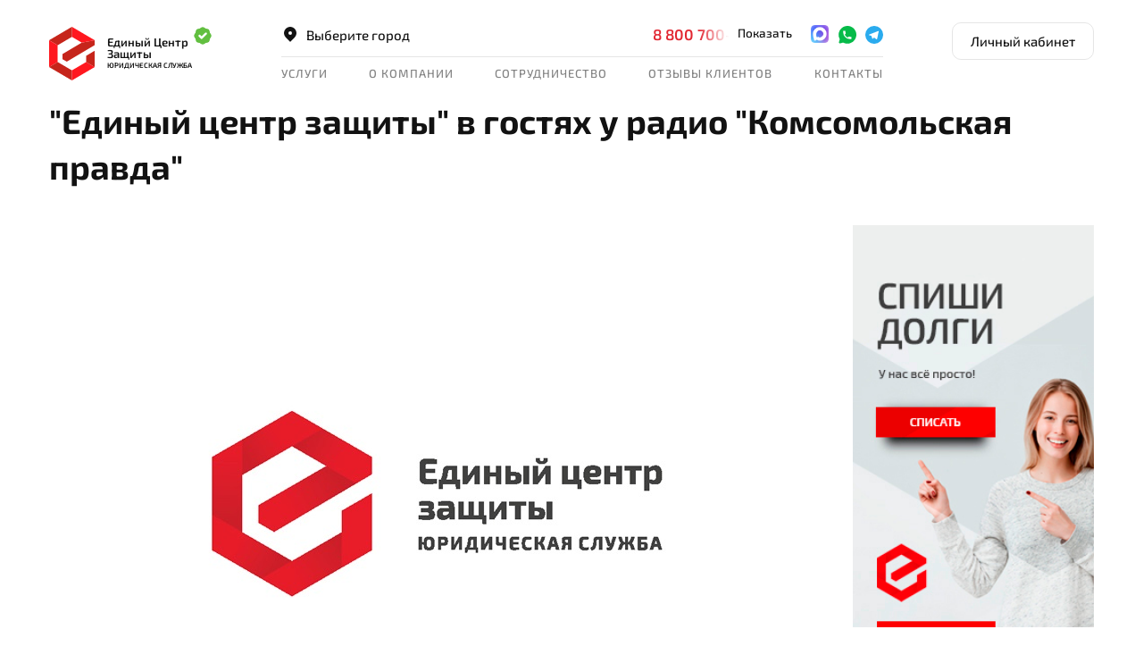

--- FILE ---
content_type: text/html; charset=UTF-8
request_url: https://edin.center/articles/edinyj-centr-zashhity-v-gostyax-u-radio-komsomolskaya-pravda
body_size: 43021
content:
<!DOCTYPE html>
<html lang="ru" xmlns:og="http://ogp.me/ns#">
<head>
	            <meta charset="UTF-8">
        <title>"Единый центр защиты" в гостях у радио "Комсомольская правда" - ЕЦЗ.РФ</title>



            <meta name="description" content="Руководитель юридической службы \&quot;Единый центр защиты\&quot; в Абакане Артем Новиков в гостях у радиостанции \&quot;Комсомольская правда\&quot; в Хакасии. В интервью ответы на вопросы:
Как защититься от действий коллекторов?...">
    
    <meta name="viewport" content="width=device-width, initial-scale=1, maximum-scale=1">

                <meta property="og:site_name" content="Единый Центр Защиты">
                    <meta property="og:title" content=""Единый центр защиты" в гостях у радио "Комсомольская правда" - ЕЦЗ.РФ - ЕЦЗ.РФ">
                    <meta property="og:type" content="website">
                    <meta property="og:url" content="https://edin.center/articles/edinyj-centr-zashhity-v-gostyax-u-radio-komsomolskaya-pravda">
                    <meta property="og:image" content="https://edin.center/img/edin_center_share.webp">
                    <meta property="og:image:type" content="image/webp">
                    <meta property="og:image:width" content="1200">
                    <meta property="og:image:height" content="630">
                    <meta property="og:description" content="Руководитель юридической службы \&quot;Единый центр защиты\&quot; в Абакане Артем Новиков в гостях у радиостанции \&quot;Комсомольская правда\&quot; в Хакасии. В интервью ответы на вопросы:
Как защититься от действий коллекторов?...">
        
    <link rel="canonical" href="https://edin.center/articles/edinyj-centr-zashhity-v-gostyax-u-radio-komsomolskaya-pravda">    <link rel="apple-touch-icon" sizes="76x76" href="/apple-touch-icon.png" type="image/png">
    <link rel="icon" sizes="32x32" href="https://edin.center/favicon-32x32.png" type="image/png">
    <link rel="icon" sizes="16x16" href="https://edin.center/favicon-16x16.png" type="image/png">
    <link rel="icon" sizes="120x120" href="https://edin.center/favicon-120x120.png" type="image/png">
    <link rel="manifest" href="https://edin.center/site.webmanifest" crossorigin="use-credentials">
    <link rel="mask-icon" href="https://edin.center/safari-pinned-tab.svg" color="#ff0000">
	
		
	<link rel="stylesheet" as="style" crossorigin href="https://edin.center/assets/mtp/bootstrap.min.css" type="text/css">
	<link rel="stylesheet" as="style" crossorigin href="https://edin.center/assets/mtp/main.req.css?v=2.2045" type="text/css">
        
    <link rel="preload" href="https://edin.center/assets/mtp/main.common.css?v=2.2045" as="style" onload="this.onload=null;this.rel='stylesheet'">
    <link rel="preload" href="https://edin.center/assets/mtp/icons.css?v=2.2045" as="style" onload="this.onload=null;this.rel='stylesheet'">
	<link rel="preload" href="https://edin.center/assets/mtp/slick.css" as="style" onload="this.onload=null;this.rel='stylesheet'">
	<link rel="preload" href="https://edin.center/assets/mtp/fancybox.css" as="style" onload="this.onload=null;this.rel='stylesheet'">
	<noscript>
        <link rel="stylesheet" href="https://edin.center/assets/mtp/main.common.min.css?v=2.2045">
        <link rel="stylesheet" href="https://edin.center/assets/mtp/icons.css?v=2.2045">
		<link rel="stylesheet" href="https://edin.center/assets/mtp/slick.css">
		<link rel="stylesheet" href="https://edin.center/assets/mtp/fancybox.css">
	</noscript>

    <meta name="google-site-verification" content="jzXY_yTaTuzwLoTTnETpgBsU5PpUyuY4qlEOFeOHCeA" />
    <meta name="msapplication-TileColor" content="#ffffff">
    <meta name="theme-color" content="#ffffff">
    
	
    <script src="https://edin.center/assets/mtp/bundle.js" defer></script>
	<script src="https://edin.center/assets/mtp/main.js?v=2.2045" defer></script>

    
        <script type="text/javascript">
            ( function () {
                'use strict';

                var loadedMetrica = false,
                    timerId;

                if ( navigator.userAgent.indexOf( 'YandexMetrika' ) > -1 ) {
                    loadMetrica();
                } else {
                    window.addEventListener( 'scroll', loadMetrica, {passive: true} );
                    window.addEventListener( 'touchstart', loadMetrica );
                    document.addEventListener( 'mouseenter', loadMetrica );
                    document.addEventListener( 'click', loadMetrica );
                    document.addEventListener( 'DOMContentLoaded', loadFallback );
                }
 
                function loadFallback() {
                    timerId = setTimeout( loadMetrica, 3000 );
                }
 
                function loadMetrica( e ) {
                    if ( loadedMetrica ) {
                        return;
                    }

                    //metrika
                    (function(m,e,t,r,i,k,a){m[i]=m[i]||function(){(m[i].a=m[i].a||[]).push(arguments)}; m[i].l=1*new Date(); for (var j = 0; j < document.scripts.length; j++) {if (document.scripts[j].src === r) { return; }} k=e.createElement(t),a=e.getElementsByTagName(t)[0],k.async=1,k.src=r,a.parentNode.insertBefore(k,a)}) (window, document, "script", "https://mc.yandex.ru/metrika/tag.js", "ym"); ym(28531226, "init", { clickmap:true, trackLinks:true, accurateTrackBounce:true, webvisor:true, trackHash:true });
                    //pixel
                    var _tmr = window._tmr || (window._tmr = []);
                    _tmr.push({id: "3524717", type: "pageView", start: (new Date()).getTime()});
                    (function (d, w, id) {
                    if (d.getElementById(id)) return;
                    var ts = d.createElement("script"); ts.type = "text/javascript"; ts.async = true; ts.id = id;
                    ts.src = "https://top-fwz1.mail.ru/js/code.js";
                    var f = function () {var s = d.getElementsByTagName("script")[0]; s.parentNode.insertBefore(ts, s);};
                    if (w.opera == "[object Opera]") { d.addEventListener("DOMContentLoaded", f, false); } else { f(); }
                    })(document, window, "tmr-code");
                    //getReview
                    // var gr = document.createElement("script"); gr.type = "text/javascript"; gr.async = true;
                    // gr.src = "https://app.getreview.io/tags/2AE3iQIfsyZto6Sy/sdk.js";
                    // document.head.appendChild(gr);


                    loadedMetrica = true;
                    clearTimeout( timerId );

                    window.removeEventListener( 'scroll', loadMetrica );
                    window.removeEventListener( 'touchstart', loadMetrica );
                    document.removeEventListener( 'mouseenter', loadMetrica );
                    document.removeEventListener( 'click', loadMetrica );
                    document.removeEventListener( 'DOMContentLoaded', loadFallback );
                }
            } )()
    </script>
   
        
</head>
<body id="body">
    <noscript><div><img src="https://mc.yandex.ru/watch/28531226" style="position:absolute; left:-9999px;" alt="" /></div></noscript> 
    <noscript><div><img src="https://top-fwz1.mail.ru/counter?id=3524717;js=na" style="position:absolute;left:-9999px;" alt="Top.Mail.Ru" /></div></noscript>

	<script>
        function _getCookie(key) {
            var keyValue = document.cookie.match('(^|;) ?' + key + '=([^;]*)(;|$)');
            return keyValue ? keyValue[2] : null;
        }

        calltrack_cookie = _getCookie('calltrack');
        utm_cookie = _getCookie('utm_campaign');

        if(!calltrack_cookie && utm_cookie){
            sessionStorage.removeItem("phone-shown"); 
        }

		if(sessionStorage.getItem("phone-shown")){
			body = document.querySelector('body');
			body.classList.add("show-all-phones");
		}
	</script><style>
	.phone-link-placeholder{
		color:var(--red-1);
	}
	.phone-link-placeholder:hover,
	.phone-link-placeholder:active
	.phone-link-placeholder:focus{
		color: #B31721;
	}

	.footer-phone .phone-link-placeholder{
		color:#fff;
	}
	.footer-phone .phone-link-placeholder:hover,
	.footer-phone .phone-link-placeholder:active
	.footer-phone .phone-link-placeholder:focus{
		color:var(--red-1);
	}

</style>


<style>
	.modal-phone_info{
		padding: 15px 20px 15px 15px;
		background: #FAFAFA;
		border-radius: 8px;
		font-weight: 600;
		font-size: 17px;
		line-height: 27px;
		position: relative;
		display: flex;
		flex-wrap: wrap;
		align-content: center;
		justify-content: center;
		align-items: center;
		flex-direction: row;
	}
	.modal-phone_info:before {
		background-image: url(/images/icon-phone-income_modal.svg);
		background-repeat: no-repeat;
		background-position: center;
		background-color: #fafafa;
		width: 25px;
		height: 25px;
		position: absolute;
		border-radius: 50%;
		top: calc(50% - 11.5px);
		left: 33%;
		content: "";
		transition: all .5s;
		color: #fff;
		margin-right: 10px;
		margin-left: -40px;
	}
	.modal-phone_text{
		font-size: 16px;
		margin-top: 20px;
		line-height: 24px;
	}
	.prm-text-block {
		width: 100%;
		padding: 17px;
		display: flex;
		flex-wrap: wrap;
		justify-content: center;
		align-items: center;
		align-content: center;
	}
	.prm-block-section {
		background-image: url(/images/promo/prm.png);
		background-size: cover;
		background-repeat: no-repeat;
		background-position: center;
	}
	.prm-text {
		font-size: 21px;
		color: #fff;
		font-weight: bold;
		padding: 0;
    	margin: 0;
	}
	.box-back{
		background-image: url(/images/promo/box.svg);
		background-repeat: no-repeat;
		background-size: cover;
		background-position-y: -35px;
	}

	.btn-prm {
		border-radius: 150px;
		background: linear-gradient(90deg, rgba(227, 175, 94, 0.95) 1.12%, rgba(244, 209, 152, 0.95) 51.04%, rgba(227, 175, 94, 0.95) 99.93%);
		box-shadow: 0px 4px 20px 0px rgba(0, 0, 0, 0.25);
		color: #3E1905;
		text-transform: uppercase;
		font-weight: bold;
		padding: 6px 26px;
		margin-left: 50px;
		font-size: 16px;
	}
	.close-prm span {
		mask-image: var(--close);
		mask-position: center;
		mask-repeat: no-repeat;
		-webkit-mask-image: var(--close);
		-webkit-mask-position: center;
		-webkit-mask-repeat: no-repeat;
		width: 20px;
		height: 20px;
		display: block;
		background-color: #ffffff;
		transition: .3s all;
	}
	.close-prm {
		background: none;
		border: none;
		position: absolute;
		right: 25px;
		top: 25px;
	}
	.prm-text-mobile{
		display: none;
	}
	@media (max-width: 500px) {
		.btn-prm{
			display: none;
		}
		.close-prm {
			top: 18px;
		}
		.prm-text{
			display: none;
		}
		.prm-text-mobile{
			display: block;
			font-size: 21px;
			color: #fff;
			font-weight: bold;
			padding: 0;
			margin: 0;
		}
	}
</style>

<style>
	.promo-block {
		background-image: url(/images/10Let/bgpromo.png);
		background-size: cover;
		background-repeat: no-repeat;
		background-position: center;
		padding-top: 10px;
    	padding-bottom: 10px;
	}
	span.pb-spec {
		display: block;
		text-align: center;
		font-size: 21px;
		color: #fff;
		text-transform: uppercase;
		font-weight: bold;
		font-style: italic;
		letter-spacing: 1px;
	}
	.promo-block_title {
		color: rgb(255 255 255 / 80%);
		font-size: 16px;
		font-weight: 600;
		font-style: italic;
		text-align: center;
		text-transform: uppercase;
	}
	a.pb-button {
		color: #3E1905;
		background-image: linear-gradient(90deg, hsl(48deg 83% 54%) 0%, hsl(49deg 81% 62%) 10%, hsl(51deg 80% 69%) 20%, hsl(53deg 80% 76%) 30%, hsl(56deg 83% 83%) 40%, hsl(60deg 96% 90%) 50%, hsl(56deg 83% 83%) 60%, hsl(53deg 80% 76%) 70%, hsl(51deg 80% 69%) 80%, hsl(49deg 81% 62%) 90%, hsl(48deg 83% 54%) 100%);
		font-size: 16px;
		font-weight: 600;
		padding: 15px 20px;
		border-radius: 15px;
	}
	a.pb-button:hover{
		opacity: .8;
	}
	button.promo-block_close {
		position: absolute;
		top: 1.5%;
		right: 30px;
		background: none;
    	border: none;
	}
	@media (max-width:990px){
		button.promo-block_close {
			position: absolute;
			top: 1.5%;
			right: 5px;
			background: none;
    		border: none;
		}
	}
</style>
<div class="promo-banners-wrap">
	
<script>
document.addEventListener('DOMContentLoaded', function() {
    var closeButton = document.querySelector('.promo-block_close');

    if(closeButton){
	closeButton.addEventListener('click', function() {
		fetch('/hide-promo', {
			method: 'POST',
			headers: {
				'Content-Type': 'application/json',
			},
		})
		.then(response => response.json())
		.then(data => {
			if (data.success) {
				document.querySelector('.promo-block').style.display = 'none';
			}
		})
		.catch((error) => {
			console.error('Error:', error);
		});
	});
    }
	// Функция для обработки клика
    function handlePromoBlockClick() {
        window.location.href = '/10-let';
    }

    // Проверяем, что ширина экрана менее 992 пикселей
    if (window.innerWidth < 992) {
        // Получаем элемент блока promo-block
        var promoBlock = document.querySelector('.promo-block');
        if (promoBlock) {
            // Добавляем обработчик клика
            promoBlock.addEventListener('click', handlePromoBlockClick);
            // Изменяем стиль курсора, чтобы пользователь понимал, что блок кликабелен
            promoBlock.style.cursor = 'pointer';
        }
    }

    // Если нужно обрабатывать изменения размера окна
    window.addEventListener('resize', function() {
        var promoBlock = document.querySelector('.promo-block');
        if (window.innerWidth < 992) {
            promoBlock.style.cursor = 'pointer';
            promoBlock.addEventListener('click', handlePromoBlockClick);
        } else {
            promoBlock.style.cursor = 'default';
            promoBlock.removeEventListener('click', handlePromoBlockClick);
        }
    });
});
	</script>

</div>


<style>
	.promo-banner{
		position:relative;
		padding:0 50px;
		z-index:1;
	}
	.promo-banner .promo-close{
		position: absolute;
		right: 30px;
		width: 20px;
		height: 20px;
		top: calc(50% - 10px);
		display: flex;
		justify-content: center;
		align-items: center;
		cursor:pointer;
		z-index:10;
	}
	@media (max-width: 991px) {
		.promo-banner .promo-close{
			right:7px;
		}
		.promo-banner{
			padding:0 20px;
		}
	}
	@media (max-width: 767px) {
		.promo-banner{
			padding:0px;
		}
	}

</style>
<style>
	.banner-good-sat{
		background-image:url("/images/banner-good-sat-bg.jpg");
		background-size: cover;
  		background-repeat: no-repeat;
	}
	.banner-good-sat.red{
		background-image:url("/images/banner-good-sat-bg-red.jpg");
	}
	.banner-good-sat .supheader{
		font-size:13px;
		line-height:1.2;
		letter-spacing: 0%;
		font-weight:500;
		background-color: rgba(0,0,0,0.2);
		border-radius:5px;
		padding:0 5px 2px;
	}
	.banner-good-sat .header{
		font-size:25px;
		font-weight:900;
		line-height:1;
		letter-spacing: 4%;
		margin-bottom:5px;
	}
	.banner-good-sat img{
		max-height: 48px;
	}

	.banner-good-sat .b-text,
	.banner-good-sat .b-text-second{
		font-size:30px;
		font-weight:900;
		line-height:1;
		letter-spacing: 0%;
		width: 100%;
	}

	.banner-good-sat .b-text{
		font-size:20px;
		text-shadow:2px 0 #014BCE, -2px 0 #014BCE, 0 2px #014BCE, 0 -2px #014BCE,
             1px 1px #014BCE, -1px -1px #014BCE, 1px -1px #014BCE, -1px 1px #014BCE;
	}

	.banner-good-sat.red .b-text{
		text-shadow:2px 0 var(--gray-1), -2px 0 var(--gray-1), 0 2px var(--gray-1), 0 -2px var(--gray-1),
             1px 1px var(--gray-1), -1px -1px var(--gray-1), 1px -1px var(--gray-1), -1px 1px var(--gray-1);
	}

	.banner-good-sat .b-text-second{
		text-shadow: 2px 0 var(--red-1), -2px 0 var(--red-1), 0 2px var(--red-1), 0 -2px var(--red-1), 1px 1px var(--red-1), -1px -1px var(--red-1), 1px -1px var(--red-1), -1px 1px var(--red-1);
		margin-left:20px;
		transform: translateY(-8px);
	}

	.banner-good-sat .b-shadow{
		text-shadow: 0 2px 2px rgba(0,0,0, .4);
	}

	.banner-good-sat .b-second-text-wrap{
		font-size:13px;
		line-height:1.2;
		letter-spacing: 0%;
		font-weight:500;
		text-align:center;
		max-width:206px;
		position:relative;
	}
	.banner-good-sat .b-second-text-wrap .arrow{
		position:absolute;
		width:24px;
		height:24px;
		display:flex;
		justify-content: center;
		align-items: center;
		right:-29px;
		top:calc(50% - 12px);
	}

	.banner-good-sat .b-btn.btn-primary{
		display:inline-flex;
		background:#fff;
		color:#000;
		align-items: center;
	}

	.banner-good-sat .b-btn.btn-primary:hover,
	.banner-good-sat .b-btn.btn-primary:focus,
	.banner-good-sat .b-btn.btn-primary:active{
		background:#fff !important;
		color:var(--red-1) !important;
	}

	.banner-good-sat .b-btn.btn-primary .icon:before{
		background-color:#2AABEE;
		width: 24px;
  		height: 24px;
		  
	}

	@media (max-width: 991px) {
		.banner-good-sat .header{
			font-size:20px;
		}
	}

	@media (max-width: 767px) {
		.banner-good-sat{
			cursor:pointer;
		}
		.banner-good-sat .b-text-second {
			font-size: 18px;
    			margin-left: -4px;
    			transform: translateY(-4px);
		}
		.banner-good-sat .b-text {
			font-size:13px;
		}
		.banner-good-sat img{
			max-height: 32px;
		}
		.banner-good-sat .supheader{
			font-size:12px;
			line-height: 1;
			margin-top:5px;
		}
		.banner-good-sat .header{
			font-size:15px;
			margin-left:20px;
		}
		.banner-good-sat .b-btn.btn-primary{
			font-size:11px;
			font-weight:600;
			padding:0.5px 5px 1.5px;
			text-transform: uppercase;
			line-height:1.2;
		}
		.banner-good-sat .b-btn.btn-primary .icon{
			margin-left:2px;
		}
		.banner-good-sat .b-btn.btn-primary .icon:before{
			height:14px;
			width:14px;
		}
	}
</style>

<style>
	.banner-good-sat-corner{
		max-width:320px;
		position:fixed;
		right:5px;
		bottom:0;
		border-radius:20px;
		background-image:url('/images/banner-good-sat-bg-corner.jpg');
		background-position: center;
		background-size: cover;
		background-repeat: no-repeat;
		z-index: 10;
		padding:15px 15px;
	}
	.banner-good-sat-corner.red{
		background-image:url('/images/banner-good-sat-bg-corner-red.jpg');
	}

	.banner-good-sat-corner .promo-close{
		top:15px;
		right:15px;
	}

	@media (max-width: 991px) {
		.banner-good-sat-corner{
			display:none !important;
		}
	}
</style>	


<script>
	document.addEventListener("DOMContentLoaded", function() {
		$('.promo-banner .promo-close').on('click', function(e){
			$(this).parent().addClass('d-none');
			var banner_id = $(this).parent().attr('id');

			document.cookie = "hide_banner_id_"+banner_id+"=true; max-age=86400";
		})

		
		$('.banner-good-sat').on('click', function(e){
			if ($(window).width() < 768){
				if ($(e.target).closest('.promo-close').length) 
					return;
				
				window.open($('.banner-good-sat a').attr('href'), '_blank');
			}
		})
	})
</script>

<div class="menu-compensator"></div>	
<header class="top-header">
    <div class="container p-lg-0">
        <nav class="navbar navbar-light navbar-expand-lg noshadow flex-wrap">
			<div class="header__main d-flex w-100 justify-content-between align-items-start align-items-lg-start">
                <div class="header__logo  position-relative">
					<a class="d-flex justify-content-center align-items-center" href="https://edin.center">
						<img class="logo logo__img" src="https://edin.center/images/mtp-logo.svg" alt="Единый центр защиты" width="52" height="60">
						<img class="logo logo__img white d-none" style="display:none" src="https://edin.center/images/mtp-logo-white.svg" alt="Единый центр защиты" width="52" height="60">
						<div class="logo logo__withText">
							Единый центр защиты
							<span class="logo__subTitle">
								Юридическая служба
							</span>
						</div>
					</a>
															<div class="logo-dp-check"><i class="icon load icon-check-waveround"></i></div>
					<div class="logo-dp-tooltip arrow-box arrow-box-lg-hide">
													
							<span class="d-block logo-dp-tooltip__item logo-dp">
							
							Доступное право							<div class="logo-dp-tooltip__rating">
								<i data-star="4.8"></i><span>4.8</span>
							</div>
							
							</span>
																	</div>
					                </div>
				<div class="header-content">
					<div class="header-content__row row m-0 justify-content-lg-between justify-content-end align-items-end">
						 <div id="headerOffice" class="header-row-item mb-lg-2">
                            <div class="city-select-btn">
                                <a class="link bd-2" href="#" data-toggle="modal" data-target="#city_select"><i class="icon load icon-map-marker"></i>Выберите город</a>
                            </div>
                        </div>
						<div class="header-row-item mb-lg-2">
							<div class="adress-info-wrap d-flex">
																														</div>
						</div>
												<div class="text-nowrap header-row-item d-none d-lg-block mb-2">
																<a href="tel:+78007009002" class="phone st-1 red-1">
										8 800 700-90-02									</a>
														<span id="messanger-links" class="messanger-links selector-messanger-links">
                                                                <a class="max-massager" href="https://max.ru/id2465145980_bot" data-messenger="max" target="_blank" rel="nofollow"></a>
								<a class="whatsapp" href="https://wa.me/send/?phone=79384505171&text=%D0%97%D0%B4%D1%80%D0%B0%D0%B2%D1%81%D1%82%D0%B2%D1%83%D0%B9%D1%82%D0%B5%2C%20%D0%BE%D0%B1%D1%80%D0%B0%D1%89%D0%B0%D1%8E%D1%81%D1%8C%20%D0%BA%20%D0%B2%D0%B0%D0%BC%20%D1%87%D0%B5%D1%80%D0%B5%D0%B7%20%D1%81%D0%B0%D0%B9%D1%82%2C%20%D1%85%D0%BE%D1%87%D1%83%20%D0%BE%D0%B1%D1%81%D1%83%D0%B4%D0%B8%D1%82%D1%8C%20%D0%B2%D0%BE%D0%BF%D1%80%D0%BE%D1%81%20%D0%B7%D0%B4%D0%B5%D1%81%D1%8C" data-messenger="whatsapp" target="_blank" rel="nofollow"><i class="icon icon-whatsapp"></i></a>
                                                                <a class="telegram" href="https://t.me/+79646039862" data-messenger="telegram" target="_blank" rel="nofollow"><i class="icon icon-telegram"></i></a>
							</span>
						</div>
											</div>
					<div class="header-content__row d-none d-lg-block">

						<ul class="navbar-nav navbar-top justify-content-between">
															<li class="nav-item  dropdown">
									<a class="nav-link  dropdown-toggle"
									   										id="navbarDropdown76" data-toggle="dropdown" aria-haspopup="true" aria-expanded="false"
									   									    style="cursor:pointer">
									   Услуги									</a>

									
																					<div class="dropdown-menu arrow-box dropdown-primary multi-column columns-3">
												<div class="row flex-nowrap">
																										<div class="col">
														<div class="multi-column-dropdown">
																																																																	<span class="dropdown-item menu-header">Заемщикам</span>
																																		
																																																																	<a class="dropdown-item" href="https://edin.center/bankrotstvo-fizicheskih-lic">Банкротство физических лиц</a>
																																		
																																																																	<a class="dropdown-item" href="https://edin.center/uproshchennoe-bankrotstvo">Внесудебное банкротство</a>
																																		
																																																																	<a class="dropdown-item" href="https://edin.center/pomosh-dolzhnikam">Защита прав заемщиков </a>
																																		
																																																																	<a class="dropdown-item" href="https://edin.center/vzyskanie-dolgov-s-fiz-lic">Взыскание долгов</a>
																																		
																																																																	<a class="dropdown-item" href="https://edin.center/ne-toropites-bankrotitsya">Списать долги без рисков</a>
																																		
																																																																	<a class="dropdown-item menu-delimiter" href="https://edin.center/ugrozhayut-kollektory">Угрожают коллекторы</a>
																																		
																																																																	<span class="dropdown-item menu-header">Физическим лицами</span>
																																		
																																																																	<a class="dropdown-item" href="https://edin.center/zashhita-v-sude">Защита в суде</a>
																																		
																																																																	<a class="dropdown-item" href="https://edin.center/semejnoe-pravo">Семейное право</a>
																																		
																													</div>
													</div>
																										<div class="col">
														<div class="multi-column-dropdown">
																																																																	<a class="dropdown-item" href="https://edin.center/lawyer">Помощь юриста</a>
																																		
																																																																	<a class="dropdown-item" href="https://edin.center/nasledstvennye-spory">Наследственные споры</a>
																																		
																																																																	<a class="dropdown-item" href="https://edin.center/zemelnye-spory">Земельные споры</a>
																																		
																																																																	<a class="dropdown-item" href="https://edin.center/zhilishnye-spory">Жилищные споры</a>
																																		
																																																																	<a class="dropdown-item" href="https://edin.center/vozvrat-strahovovk-i-komissii-bankov">Возврат страховок</a>
																																		
																																																																	<a class="dropdown-item" href="https://edin.center/trudovoe-pravo">Трудовое право</a>
																																		
																																																																	<a class="dropdown-item" href="https://edin.center/proverka-dokumentov-i-dogovorov">Проверка документов и договоров</a>
																																		
																																																																	<a class="dropdown-item" href="https://edin.center/migracionnye-spory">Миграционные споры</a>
																																		
																																																																	<a class="dropdown-item" href="https://edin.center/autourist">Помощь автоюриста</a>
																																		
																																																																	<a class="dropdown-item" href="https://edin.center/advokat">Помощь адвоката</a>
																																		
																																																																	<a class="dropdown-item" href="https://edin.center/zashchita-prav-potrebitelya">Защита прав потребителей</a>
																																		
																													</div>
													</div>
																										<div class="col">
														<div class="multi-column-dropdown">
																																																																	<span class="dropdown-item menu-header">Юридическим лицам</span>
																																		
																																																																	<a class="dropdown-item" href="https://edin.center/bankruptcy-of-a-juridical">Банкротство юрлиц</a>
																																		
																																																																	<a class="dropdown-item" href="https://edin.center/nalogovye-spory">Налоговые споры</a>
																																		
																																																																	<a class="dropdown-item" href="https://edin.center/torgovaya-marka">Торговая марка</a>
																																		
																																																																	<a class="dropdown-item" href="https://edin.center/vzyskanie-dolgov">Взыскание долгов</a>
																																		
																																																																	<a class="dropdown-item" href="https://edin.center/b2b">Корпоративное обслуживание</a>
																																		
																																																																	<a class="dropdown-item menu-delimiter" href="https://edin.center/bookkeeping">Бухгалтерские услуги</a>
																																		
																													</div>
													</div>
																										
													<div class="col-lg-3">
														<div class="menu-card first">
															Бесплатная консультация юриста <br>														</div>
														<div class="menu-card second">
															Поможем подобрать услугу, которая<br> нужна именно вам
														</div>
													</div>
												</div>
												
												<div class="multi_column_bottom_text">
													<a href="https://edin.center/services" class="multi_column_all_services d-flex">Посмотреть все услуги<i class="icon icon-arrow-right icon-centered"></i></a>
												</div>
											</div>

										
									
								</li>
															<li class="nav-item  dropdown">
									<a class="nav-link  dropdown-toggle menu-delimiter"
									   										id="navbarDropdown104" data-toggle="dropdown" aria-haspopup="true" aria-expanded="false"
									   									    style="cursor:pointer">
									   О компании									</a>

									
										
											<div class="dropdown-menu arrow-box dropdown-menu-center dropdown-primary" aria-labelledby="navbarDropdown104">
																																							<a class="dropdown-item" href="/about">Информация</a>
																																																				<a class="dropdown-item" href="/about/structure">Команда</a>
																																																				<a class="dropdown-item" href="/newsfeed">Новости</a>
																																																				<a class="dropdown-item" href="/articles">Статьи</a>
																																																				<a class="dropdown-item" href="/mass-media">Публикации в СМИ</a>
																																																				<a class="dropdown-item" href="/mass-media/contactman">Пресс-секретарь</a>
																																																				<a class="dropdown-item" href="/vacancie">Вакансии</a>
																																																				<a class="dropdown-item" href="/newsfeed/tag/social-bankruptcy"><b>Соцпроект "Бесплатное Банкротство"</b></a>
																																																				<a class="dropdown-item" href="/crm">CRM для Бизнеса</a>
																																				</div>

										
									
								</li>
															<li class="nav-item  dropdown">
									<a class="nav-link  dropdown-toggle"
									   										id="navbarDropdown112" data-toggle="dropdown" aria-haspopup="true" aria-expanded="false"
									   									    style="cursor:pointer">
									   Сотрудничество									</a>

									
										
											<div class="dropdown-menu arrow-box dropdown-menu-center dropdown-primary" aria-labelledby="navbarDropdown112">
																																							<a class="dropdown-item" href="/privedi-druga">Приведи друга</a>
																																																				<a class="dropdown-item" href="/sotrudnichestvo">Сотрудничество</a>
																																				</div>

										
									
								</li>
															<li class="nav-item ">
									<a class="nav-link "
									   									    href="/reviews">
									   Отзывы клиентов									</a>

									
								</li>
															<li class="nav-item ">
									<a class="nav-link "
									   									    href="/contacts">
									   Контакты									</a>

									
								</li>
													</ul>
					</div>
				</div>
				<div class="lk-button d-none d-lg-block">
					<a class="btn btn-outline-primary btn-sm" href="/lk/">Личный кабинет</a>
				</div>
				
			</div>	
			
		</nav>
	</div>
</header>

<style>
@media (max-width: 991px){
	.desktop-bottom-buttons-wrap-wrap{
		padding:45px 0;
		background:var(--gray-6);
	}
}
</style>

<div class="container p-lg-0">
     <div class="newsfeed_article">
          					
			
			<h1 class="mb-lg-40">"Единый центр защиты" в гостях у радио "Комсомольская правда"</h1>
			<div class="row">

						
				<div class="newsfeed_article_content col-lg-9 col-12" >
					<div id="contents">
													<img src="https://edin.center/img/placeholder.jpg" class="img-fluid mx-auto d-block mb-lg-40 mb-20">							 
							
												<p style="text-align: justify;">Руководитель юридической службы "Единый центр защиты" в Абакане Артем Новиков в гостях у радиостанции "Комсомольская правда" в Хакасии. В интервью ответы на вопросы:</p>
<p style="text-align: justify;">Как защититься от действий коллекторов?</p>
<p style="text-align: justify;">Так ли страшно банкротство физлиц как его представляют?</p>
<p style="text-align: justify;">И что делать если ты набрал 26 кредитов, а отдавать денег нет!?</p>					</div>
													<div class="main-quiz article-quiz">
                	<div class="quiz-card card notransform mt-50">
			 		<div class="d-flex justify-content-md-between align-items-center mb-lg-40">
                              <div class="h3">
                                   Узнайте за 1 минуту, можно ли списать Ваши долги
                              </div>
                         </div>
					<div class="main-quiz-content">
						<form class="steps-main-form main-quiz-form" action="/api/lead" method="POST">
							<div class="steps-wrap position-relative">
								<div class="steps-wrap_step step-1">
									<div class="main-quiz-content-progress">
										<span class="active"></span>
										<span></span>
										<span></span>
										<span></span>
										<span></span>
										<span></span>
										<div class="main-quiz-content-progress-text bd-3">Шаг 1 из 6</div>
									</div>
									<div class="sh-1 mb-30">Укажите сумму вашего долга</div>
									<div class="main-quiz-content-question" data-question="Укажите сумму вашего долга">
										<div class="checkbox-btn">
											<input type="radio" id="main_quiz_1_1" name="main-quiz-1" required value="до 250 000 ₽" data-notsavetostate="true" data-step="next">
											<label class="btn btn-lg" for="main_quiz_1_1">до 250 000 ₽</label>
										</div>
										<div class="checkbox-btn">
											<input type="radio" id="main_quiz_1_2" name="main-quiz-1" required value="от 250 000 до 500 000 ₽" data-notsavetostate="true" data-step="next">
											<label class="btn btn-lg" for="main_quiz_1_2">от 250 000 до 500 000 ₽</label>
										</div>
										<div class="checkbox-btn">
											<input type="radio" id="main_quiz_1_3" name="main-quiz-1" required value="от 500 000 до 1 000 000 ₽" data-notsavetostate="true" data-step="next">
											<label class="btn btn-lg" for="main_quiz_1_3">от 500 000 до 1 000 000 ₽</label>
										</div>
										<div class="checkbox-btn">
											<input type="radio" id="main_quiz_1_4" name="main-quiz-1" required value="более 1 000 000 ₽" data-notsavetostate="true" data-step="next">
											<label class="btn btn-lg" for="main_quiz_1_4">более 1 000 000 ₽</label>
										</div>
									</div>
									<div class="bd-2 gray-3 mb-20">* Полная сумма задолженности перед всеми кредиторами</div>									
								</div>
								<div class="steps-wrap_step step-2 d-none">
									<div class="main-quiz-content-progress">
										<span class="pass"></span>
										<span class="active"></span>
										<span></span>
										<span></span>
										<span></span>
										<span></span>
										<div class="main-quiz-content-progress-text bd-3">Шаг 2 из 6</div>
									</div>
									<div class="sh-1 mb-30">Количество банков, МФО и других кредиторов, кому Вы должны</div>
									<div class="main-quiz-content-question checkbox-group" data-question="Количество банков, МФО и других кредиторов, кому Вы должны">
										<div class="checkbox-btn">
											<input type="radio" id="main_quiz_2_1" name="main-quiz-2" required value="1-2 кредитора" data-step="next" data-notsavetostate="true">
											<label class="btn btn-lg" for="main_quiz_2_1">1-2 кредитора</label>
										</div>
										<div class="checkbox-btn">
											<input type="radio" id="main_quiz_2_2" name="main-quiz-2" required value="3-5 кредиторов" data-step="next" data-notsavetostate="true">
											<label class="btn btn-lg" for="main_quiz_2_2">3-5 кредиторов</label>
										</div>
										<div class="checkbox-btn">
											<input type="radio" id="main_quiz_2_3" name="main-quiz-2" required value="5-10 кредиторов" data-step="next" data-notsavetostate="true">
											<label class="btn btn-lg" for="main_quiz_2_3">5-10 кредиторов</label>
										</div>
										<div class="checkbox-btn">
											<input type="radio" id="main_quiz_2_4" name="main-quiz-2" required value="более 10 кредиторов" data-step="next" data-notsavetostate="true">
											<label class="btn btn-lg" for="main_quiz_2_4">более 10 кредиторов</label>
										</div>
									</div>								
									<div class="d-flex justify-content-between mt-auto">
										<button class="btn btn-outline-primary" data-step="prev">Назад</button>
									</div>
								</div>
								<div class="steps-wrap_step step-3 d-none">
									<div class="main-quiz-content-progress">
										<span class="pass"></span>
										<span class="pass"></span>
										<span class="active"></span>
										<span></span>
										<span></span>
										<span></span>
										<div class="main-quiz-content-progress-text bd-3">Шаг 3 из 6</div>
									</div>
									<div class="sh-1 mb-30">Имеются ли у Вас просрочки по платежам?</div>
									<div class="main-quiz-content-question" data-question="Имеются ли у Вас просрочки по платежам?">
										<div class="checkbox-btn">
											<input type="radio" id="main_quiz_3_1" name="main-quiz-3" required value="Да, до 2 месяцев" data-notsavetostate="true" data-step="next">
											<label class="btn btn-lg" for="main_quiz_3_1">Да, до 2 месяцев</label>
										</div>
										<div class="checkbox-btn">
											<input type="radio" id="main_quiz_3_2" name="main-quiz-3" required value="Да, больше 2 месяцев" data-notsavetostate="true" data-step="next">
											<label class="btn btn-lg" for="main_quiz_3_2">Да, больше 2 месяцев</label>
										</div>
										<div class="checkbox-btn">
											<input type="radio" id="main_quiz_3_2" name="main-quiz-3" required value="Нет, пока плачу вовремя" data-notsavetostate="true" data-step="next">
											<label class="btn btn-lg" for="main_quiz_3_2">Нет, пока плачу вовремя</label>
										</div>
									</div>								
									<div class="text-left mt-auto">
										<button class="btn btn-outline-primary" data-step="prev">Назад</button>
									</div>
								</div>
								<div class="steps-wrap_step step-4 d-none">
									<div class="main-quiz-content-progress">
										<span class="pass"></span>
										<span class="pass"></span>
										<span class="pass"></span>
										<span class="active"></span>
										<span></span>
										<span></span>
										<div class="main-quiz-content-progress-text bd-3">Шаг 4 из 6</div>
									</div>
									<div class="sh-1 mb-30">Ваш доход позволяет оплачивать кредиты?</div>
									<div class="main-quiz-content-question" data-question="Ваш доход позволяет оплачивать кредиты?">
										<div class="checkbox-btn">
											<input type="radio" id="main_quiz_4_1" name="main-quiz-4" required value="Да, но с трудом" data-notsavetostate="true" data-step="next">
											<label class="btn btn-lg" for="main_quiz_4_1">Да, но с трудом</label>
										</div>
										<div class="checkbox-btn">
											<input type="radio" id="main_quiz_4_2" name="main-quiz-4" required value="Нет, хватает только на основные расходы" data-notsavetostate="true" data-step="next">
											<label class="btn btn-lg" for="main_quiz_4_2">Нет, хватает только на основные расходы</label>
										</div>
										<div class="checkbox-btn">
											<input type="radio" id="main_quiz_4_2" name="main-quiz-4" required value="Дохода нет" data-notsavetostate="true" data-step="next">
											<label class="btn btn-lg" for="main_quiz_4_2">Дохода нет</label>
										</div>
									</div>								
									<div class="text-left mt-auto">
										<button class="btn btn-outline-primary" data-step="prev">Назад</button>
									</div>
								</div>
								<div class="steps-wrap_step step-5 d-none">
									<div class="main-quiz-content-progress">
										<span class="pass"></span>
										<span class="pass"></span>
										<span class="pass"></span>
										<span class="pass"></span>
										<span class="active"></span>
										<span></span>
										<div class="main-quiz-content-progress-text bd-3">Шаг 5 из 6</div>
									</div>
									<div class="sh-1 mb-30">Есть ли у Вас действующая ипотека или автокредит</div>
									<div class="main-quiz-content-question" data-question="Есть ли у Вас действующая ипотека или автокредит">
										<div class="checkbox-btn">
											<input type="radio" id="main_quiz_5_1" name="main-quiz-5" required value="Да" data-notsavetostate="true" data-step="next">
											<label class="btn btn-lg" for="main_quiz_5_1">Да</label>
										</div>
										<div class="checkbox-btn">
											<input type="radio" id="main_quiz_5_2" name="main-quiz-5" required value="Нет" data-notsavetostate="true" data-step="next">
											<label class="btn btn-lg" for="main_quiz_5_2">Нет</label>
										</div>
									</div>							
									<div class="text-left mt-auto">
										<button class="btn btn-outline-primary" data-step="prev">Назад</button>
									</div>
								</div>
								<div class="steps-wrap_step step-6 d-none">
									<div class="main-quiz-content-progress">
										<span class="pass"></span>
										<span class="pass"></span>
										<span class="pass"></span>
										<span class="pass"></span>
										<span class="pass"></span>
										<span class="active"></span>
										<div class="main-quiz-content-progress-text bd-3">Шаг 6 из 6</div>
									</div>
									<div class="h3 mb-10">Предварительно – ваши долги могут быть списаны с помощью процедуры банкротства</div>
									<div class="bd-2 gray-2 mb-20">Юрист свяжется с вами, бесплатно проконсультирует и назовет точную стоимость</div>
									<div class="main-quiz-content-form mw-360 w-100 mx-auto mb-30">
										<input type="hidden" name="lead[quiz]" required>
										<input type="hidden" name="lead[usluga]" value="9" required>
										<input type="hidden" name="lead[utm_source]" value="quiz_site_news">
										<input type="hidden" name="lead[utm_content]" value="https://edin.center/articles/edinyj-centr-zashhity-v-gostyax-u-radio-komsomolskaya-pravda">
										<input type="text" name="lead[name]" class="form-control" placeholder="Ваше имя">
										<input type="tel" name="lead[phone]" class="form-control" placeholder="Номер телефона" data-validation="phone" required maxlength="16">
										<input type="text" name="lead[city_text]" class="form-control" placeholder="Ваш город" value="" data-notsavetostate="true">
										<div class="bd-3 gray-2 mt-15">Отправляя данную форму, вы соглашаетесь с политиками о <a href="/privacy-policy.pdf" target="_blank">конфиденциальности</a> и <a href="/cookie-policy.pdf" target="_blank">cookie</a> и даете <a href="/security.pdf" target="_blank">согласие на обработку персональных данных</a> и <a href="/adv_agree.pdf" target="_blank">получение рассылок компании</a></div>
									</div>									
									<div class="text-center mt-auto">
										<button class="btn btn-primary" data-step="next" type="submit" data-send="send">Получить консультацию бесплатно</button>
									</div>
								</div>
								<div class="steps-wrap_step step-7 d-none">
									<div class="main-quiz-content-progress">
										<span class="pass"></span>
										<span class="pass"></span>
										<span class="pass"></span>
										<span class="pass"></span>
										<span class="pass"></span>
										<span class="pass"></span>
										<div class="main-quiz-content-progress-text bd-3">Отлично!</div>
									</div>
									<div class="d-flex flex-column align-items-center my-auto">
										<div class="h3 text-center mb-30">Спасибо! Мы уже рассчитываем предварительную стоимость!</div>
										<div class="bd-2 text-center gray-2">Ожидайте, наш менеджер свяжется с вами очень быстро</div>
										<span class="btn btn-primary js-main-modal-show mt-40" data-action="close-modal">Записаться на консультацию в офис</span>
										<div class="succes-modal-tg-add text-center">
											<div class="text">Подпишитесь на наш Telegram канал, получите больше информации о списании долгов.</div>
											<a class="btn btn-primary" href="https://t.me/+w9ENJUgQPiY3Yjdi" rel="nofollow" target="_blank"><span class="d-flex align-items-center">Подписаться <i class="icon icon-telegram-plane icon-large icon-white d-flex load"></i></span></a>
										</div>
									</div>
								</div>											
								<div class="loading">
									<div></div>
									<div></div>
									<div></div>
									<div></div>
								</div>
							</div>
						</form>
					</div>
				</div>
            </div>												<div class="newsfeed_footer">
												
						
					</div>  		
				</div>

                            
				<div class="col-lg-3 newsfeed-article-menu-wrap">
					<div class="newsfeed-article-menu sticky" id="toc">
											<div class="newsfeed-banner"><a href="/bankrotstvo-fizicheskih-lic"><img class="img-fluid w-100" src="https://edin.center/images/mtp-banner-bfl.jpg" loading="lazy" alt="Банкротство - это просто"></a></div>
						<div class="newsfeed-banner mt-30"><a href="/privedi-druga"><img src="/images/mtp-banner-privedi.jpg" class="img-fluid" alt="Акция 'Приведи друга'" loading="lazy"></a></div>
					</div> 
				</div> 
                            
				                      
			</div>            
               </div>
</div>

<section class="section container-fluid bg-light pt-30 mtp newsfeed_list" id='news'>
    <div class="container px-lg-0">
        <div class="h1 mt-4">Популярные статьи на тему банкротства, списания долгов, защиты прав заемщиков</div>

        <div class="data-attr-slider slick-slider slider-15 ecz-style news-slider slider-over-25" data-slick='{
																					"slidesToShow": 4, 
																					"slidesToScroll": 1,
																					"infinite": false,
																					"speed" :300,
																					"responsive": [
																						{
																						"breakpoint": 1200,
																						"settings": {
																							"slidesToShow": 3
																							}
																						},{
																						"breakpoint": 992,
																						"settings": {
																							"slidesToShow": 2,
																							"dots": true,
																							"arrows": false
																							}
																						},{
																						"breakpoint": 768,
																						"settings": {
																							"slidesToShow": 1,
																							"dots": true,
																							"arrows": false
																							}
																						}
																					]
																					}'>
			
                <div class="slide-item news-item">
                    <a class="card card-news" style="background-image:url('https://edin.center/img/placeholder-540.jpg');" href="https://edin.center/articles/bankrotstvo-dlya-pensionerov-zakonnoe-spisanie-dolgov-po-kreditam-i-zaymam-v-2025-godu">			
                        <div class="st-1 mb-30 header">Банкротство для пенсионеров: законное списание долгов по кредитам и...</div>
                        <div class="st-1 mt-auto mb-0">Подробнее</div>
				</a>
                </div>

            
                <div class="slide-item news-item">
                    <a class="card card-news" style="background-image:url('https://edin.center/upload/pics/medium/2025/11/225519-1080_х_1920_(17).jpg');" href="https://edin.center/articles/otkrytie-ofisa-edinogo-centra-zaschity-v-pyatigorske">			
                        <div class="st-1 mb-30 header">Открытие офиса Единого Центра Защиты в Пятигорске</div>
                        <div class="st-1 mt-auto mb-0">Подробнее</div>
				</a>
                </div>

            
                <div class="slide-item news-item">
                    <a class="card card-news" style="background-image:url('https://edin.center/upload/pics/medium/2025/11/234605-1080_х_1920_(16).jpg');" href="https://edin.center/articles/zemelnyy-spor-s-administraciey-kak-my-sohranili-uchastok-pod-zastroyku-v-kemerovo-keys-ecz">			
                        <div class="st-1 mb-30 header">Земельный спор с Администрацией: как мы сохранили участок под застр...</div>
                        <div class="st-1 mt-auto mb-0">Подробнее</div>
				</a>
                </div>

            
                <div class="slide-item news-item">
                    <a class="card card-news" style="background-image:url('https://edin.center/upload/pics/medium/2025/11/205634-1080_х_1920_(13).jpg');" href="https://edin.center/articles/mozhet-li-bank-pervym-podat-na-bankrotstvo-dolzhnika-2">			
                        <div class="st-1 mb-30 header">Может ли банк первым подать на банкротство должника</div>
                        <div class="st-1 mt-auto mb-0">Подробнее</div>
				</a>
                </div>

            
                <div class="slide-item news-item">
                    <a class="card card-news" style="background-image:url('https://edin.center/upload/pics/medium/2025/10/150648-Обложки_для_рилсовпостов_Инстаграм_(Пост_ВКонтакте)_(2).jpg');" href="https://edin.center/articles/spisanie-14-mln-rubley-dolgov-v-dekrete-sohranenie-zemli-realnyy-keys">			
                        <div class="st-1 mb-30 header">Списание 1.4 млн рублей долгов в декрете | Сохранение земли | Реаль...</div>
                        <div class="st-1 mt-auto mb-0">Подробнее</div>
				</a>
                </div>

            
                <div class="slide-item news-item">
                    <a class="card card-news" style="background-image:url('https://edin.center/upload/pics/medium/2025/10/173521-1080_х_1920_(12).jpg');" href="https://edin.center/articles/zemelnye-spory-kak-my-vyigrali-delo-o-demontazhe-gazoprovoda-na-uchastke-v-omske-keys-ecz">			
                        <div class="st-1 mb-30 header">Земельные споры: как мы выиграли дело о демонтаже газопровода на уч...</div>
                        <div class="st-1 mt-auto mb-0">Подробнее</div>
				</a>
                </div>

            
                <div class="slide-item news-item">
                    <a class="card card-news" style="background-image:url('https://edin.center/upload/pics/medium/2025/10/121200-1080_х_1920_(9).jpg');" href="https://edin.center/articles/podvodnye-kamni-na-puti-k-finansovoy-svobode-chego-ne-stoit-delat-pered-bankrotstvom-2">			
                        <div class="st-1 mb-30 header">Подводные камни на пути к финансовой свободе: чего не стоит делать ...</div>
                        <div class="st-1 mt-auto mb-0">Подробнее</div>
				</a>
                </div>

            
                <div class="slide-item news-item">
                    <a class="card card-news" style="background-image:url('https://edin.center/upload/pics/medium/2025/10/095123-1080_х_1920_(10).jpg');" href="https://edin.center/articles/kakie-dolgi-mozhno-spisat-pri-bankrotstve-fizicheskogo-lica">			
                        <div class="st-1 mb-30 header">Какие долги можно списать при банкротстве физического лица</div>
                        <div class="st-1 mt-auto mb-0">Подробнее</div>
				</a>
                </div>

            
                <div class="slide-item news-item">
                    <a class="card card-news" style="background-image:url('https://edin.center/upload/pics/medium/2025/10/153821-1080_х_1920_(7).jpg');" href="https://edin.center/articles/kak-vybrat-yurista-po-bankrotstvu-na-chto-obratit-vnimanie-chtoby-ne-poteryat-vremya-i-dengi">			
                        <div class="st-1 mb-30 header">Как выбрать юриста по банкротству: на что обратить внимание, чтобы ...</div>
                        <div class="st-1 mt-auto mb-0">Подробнее</div>
				</a>
                </div>

            
                <div class="slide-item news-item">
                    <a class="card card-news" style="background-image:url('https://edin.center/upload/pics/medium/2025/10/013001-1080_х_1920_(6).jpg');" href="https://edin.center/articles/vnesudebnoe-bankrotstvo-cherez-mfc-komu-dostupno-i-kak-spisat-dolgi-bez-suda">			
                        <div class="st-1 mb-30 header">Внесудебное банкротство через МФЦ: кому доступно и как списать долг...</div>
                        <div class="st-1 mt-auto mb-0">Подробнее</div>
				</a>
                </div>

            
                <div class="slide-item news-item">
                    <a class="card card-news" style="background-image:url('https://edin.center/upload/pics/medium/2025/10/012119-1080_х_1920_(5).jpg');" href="https://edin.center/articles/kak-nachat-proceduru-bankrotstva-">			
                        <div class="st-1 mb-30 header">Как начать процедуру банкротства? </div>
                        <div class="st-1 mt-auto mb-0">Подробнее</div>
				</a>
                </div>

            
                <div class="slide-item news-item">
                    <a class="card card-news" style="background-image:url('https://edin.center/upload/pics/medium/2025/09/101648-1080_х_1920_(3).jpg');" href="https://edin.center/articles/vse-nachinaetsya-s-odnogo-prosrochennogo-platezha">			
                        <div class="st-1 mb-30 header">Всё начинается с одного просроченного платежа</div>
                        <div class="st-1 mt-auto mb-0">Подробнее</div>
				</a>
                </div>

            
        </div>		
	</div>
</section>

<script async src="https://yastatic.net/es5-shims/0.0.2/es5-shims.min.js"></script>
<script async src="https://yastatic.net/share2/share.js"></script>
<script>
	window.show_email_modal = 1;
</script>
<!-- подвал сайта -->
<div class="desktop-bottom-buttons-wrap-wrap">
	<div class="desktop-bottom-buttons-wrap">
		<div class="desktop-bottom-buttons">
									<a href="#" data-toggle="modal" data-target="#modern_lead_modalform" class="btn btn-lg btn-primary">Консультация онлайн</a>
					</div>
	</div>
</div>

<footer>
	<div class="footer-top-block">
		<div class="container">
			<div class="row justify-content-between align-items-center flex-row">
				<div class="header__logo">
					<a class="d-flex justify-content-center align-items-center" href="https://edin.center">
						<img class="logo logo__img" src="https://edin.center/images/mtp-logo.svg" alt="Единый центр защиты" width="52" height="60">
						<div class="logo logo__withText">
							Единый центр защиты
							<span class="logo__subTitle">
								Юридическая служба
							</span>
						</div>
					</a>
				</div>
				<div class="footer-phone">
												
							<a href="tel:+78007009002" class="phone h3 white mb-0 d-block">
								8 800 700-90-02							</a>
												
				</div>
			</div>
		</div>
	</div>
	<div class="footer-adress container px-lg-0">
		<div class="row justify-content-md-between">
									<div class="col-lg-3 col-md-6 col-12 adress-col d-flex flex-row">
				<i class="icon icon-phone icon-bg-rounded icon-bg-footer-gray icon-bg-medium icon-centered icon-white mr-15"></i>
				<a href="tel:+78007009002" class="phone mt-10 sh-2 white">
						8 800 700-90-02				</a>
			</div>
				
						<div class="col-lg-3 col-md-6 col-12 adress-col">
				<div class="footer-social d-flex flex-wrap align-items-center justify-content-center">
										<a href="https://t.me/+w9ENJUgQPiY3Yjdi" target="_blank" rel="nofollow"><i class="icon icon-telegram-alt icon-centered"></i></a>
					<a href="https://vk.com/edin.center" target="_blank" rel="nofollow"><i class="icon icon-vk icon-centered"></i></a> 
					<a href="https://vkvideo.ru/@edin.center" target="_blank" rel="nofollow"><i class="icon icon-vk-video icon-centered"></i></a>
					<a href="https://ok.ru/edin.center" target="_blank" rel="nofollow"><i class="icon icon-ok icon-centered"></i></a>
					<a href="https://dzen.ru/edincenter" target="_blank" rel="nofollow"><i class="icon icon-dzen icon-centered"></i></a>
					<a href="https://rutube.ru/channel/30541453/" target="_blank" rel="nofollow"><i class="icon icon-rutube icon-centered"></i></a>
				</div>
			</div>
		</div>
			</div>
	
	<div class="container px-0">
		<nav class="navbar d-block">
			<div class="row justify-content-md-between">
									<div class="col-lg-3 col-md-6 col-12 footer-menu-col">
						<ul class="navbar-nav">
																													<li class="nav-item"><span class="menu-header">Физическим лицами</span></li><div class="footer-menu-hidden">
																																									<li class="nav-item"><a class="nav-link" href="https://edin.center/zashhita-v-sude">Защита в суде</a></li>
																																							<li class="nav-item"><a class="nav-link" href="https://edin.center/semejnoe-pravo">Семейное право</a></li>
																																							<li class="nav-item"><a class="nav-link" href="https://edin.center/zhilishnye-spory">Жилищные споры</a></li>
																																							<li class="nav-item"><a class="nav-link" href="https://edin.center/zemelnye-spory">Земельные споры</a></li>
																																							<li class="nav-item"><a class="nav-link" href="https://edin.center/zhilishnye-spory">Жилищные споры</a></li>
																																							<li class="nav-item"><a class="nav-link" href="https://edin.center/trudovoe-pravo">Трудовое право</a></li>
																																							<li class="nav-item"><a class="nav-link" href="https://edin.center/proverka-dokumentov-i-dogovorov">Проверка документов и договоров</a></li>
																																							<li class="nav-item"><a class="nav-link" href="https://edin.center/autourist">Помощь автоюриста</a></li>
																																</div>
													</ul>
					</div>
									<div class="col-lg-3 col-md-6 col-12 footer-menu-col">
						<ul class="navbar-nav">
																													<li class="nav-item"><span class="menu-header">Заемщикам</span></li><div class="footer-menu-hidden">
																																									<li class="nav-item"><a class="nav-link" href="https://edin.center/bankrotstvo-fizicheskih-lic">Банкротство физических лиц</a></li>
																																							<li class="nav-item"><a class="nav-link" href="https://edin.center/uproshchennoe-bankrotstvo">Внесудебное банкротство</a></li>
																																							<li class="nav-item"><a class="nav-link" href="https://edin.center/pomosh-dolzhnikam">Защита прав заемщиков</a></li>
																																							<li class="nav-item"><a class="nav-link" href="https://edin.center/vzyskanie-dolgov-s-fiz-lic">Взыскание долгов</a></li>
																																							<li class="nav-item"><a class="nav-link" href="https://edin.center/ne-toropites-bankrotitsya">Списать долги без рисков</a></li>
																																							<li class="nav-item"><a class="nav-link menu-delimiter" href="https://edin.center/ugrozhayut-kollektory">Угрожают коллекторы</a></li>
																																							<li class="nav-item"><a class="nav-link" href="https://edin.center/usloviya-okazaniya-yuridicheskix-uslug-i-tarify">Условия оказания юридических услуг и Тарифы</a></li>
																																</div>
													</ul>
					</div>
									<div class="col-lg-3 col-md-6 col-12 footer-menu-col">
						<ul class="navbar-nav">
																													<li class="nav-item"><span class="menu-header">Юридическим лицам</span></li><div class="footer-menu-hidden">
																																									<li class="nav-item"><a class="nav-link" href="https://edin.center/bankruptcy-of-a-juridical">Банкротство юридических лиц</a></li>
																																							<li class="nav-item"><a class="nav-link" href="https://edin.center/nalogovye-spory">Налоговые споры</a></li>
																																							<li class="nav-item"><a class="nav-link" href="https://edin.center/torgovaya-marka">Торговая марка</a></li>
																																							<li class="nav-item"><a class="nav-link" href="https://edin.center/vzyskanie-dolgov">Взыскание долгов</a></li>
																																							<li class="nav-item"><a class="nav-link" href="https://edin.center/b2b">Корпоративное обслуживание</a></li>
																																							<li class="nav-item"><a class="nav-link" href="https://edin.center/bookkeeping">Бухгалтерские услуги</a></li>
																																</div>
													</ul>
					</div>
									<div class="col-lg-3 col-md-6 col-12 footer-menu-col">
						<ul class="navbar-nav">
																													<li class="nav-item"><span class="menu-header">О компании</span></li><div class="footer-menu-hidden">
																																									<li class="nav-item"><a class="nav-link" href="https://edin.center/about">Информация</a></li>
																																							<li class="nav-item"><a class="nav-link" href="https://edin.center/about/structure">Команда</a></li>
																																							<li class="nav-item"><a class="nav-link" href="https://edin.center/reviews">Отзывы</a></li>
																																							<li class="nav-item"><a class="nav-link" href="https://edin.center/contacts">Контакты</a></li>
																																							<li class="nav-item"><a class="nav-link" href="https://edin.center/articles">Статьи</a></li>
																																							<li class="nav-item"><a class="nav-link" href="https://edin.center/mass-media/contactman">Пресс-секретарь</a></li>
																																							<li class="nav-item"><a class="nav-link" href="https://edin.center/sotrudnichestvo">Сотрудничество</a></li>
																																							<li class="nav-item"><a class="nav-link" href="https://edin.center/vacancie">Вакансии</a></li>
																																</div>
													</ul>
					</div>
							</div>
		</nav>
	</div>
	<div class="container px-lg-0 footer-info">
		<p class="gray-6 bd-3 mb-0">Вся информация представлена на сайте в ознакомительных целях и не является публичной офертой. Требуется консультация специалиста.</p>
		<p class="gray-6 bd-3 mb-0">Все материалы данного сайта являются объектами авторского права (в том числе дизайн). Запрещается копирование, распространение (в том числе путем копирования на другие сайты и ресурсы в Интернете) или любое иное использование информации и объектов без предварительного согласия правообладателя.</p>
		<p class="gray-6 bd-3 mb-0">Логотипы "Единый центр защиты. Юридическая служба" размещенные на сайте, являются зарегистрированным товарным знаком и охраняются государством как объект интеллектуальной собственности, любое копирование и создание схожего по степени смешения товарного знака запрещено законом.</p>
		<p class="gray-6 bd-3 mb-0">Компания оставляет за собой право производить клиентам рассылку через WhatsApp, Telegram и Max.</p>
	</div>
	
	<div class="container">
		<div class="row justify-content-between copyright-section">
			<div class="copyright-links sh-3 gray-6 mb-30 mb-md-0"><a href="/user_confirm.pdf" target="_blank">Пользовательское соглашение</a>, <a href="/privacy-policy.pdf" target="_blank">политика конфиденциальности</a> и <a href="/cookie-policy.pdf" target="_blank">политика обработки cookie</a></div>
			<div class="copyright bd-3 gray-6">© 2015—2026 «Единый Центр Защиты»</div>
		</div>
		
	</div>
</footer>

<header>
	<div class="container p-lg-0">
		<div class="mobile-nav d-block d-lg-none">
			<div class="mobile-nav-content">
				<div class="mobile-nav-wrap">
						<a href="#" class="mob-menu-drop" data-target="#service-menu"><i class="noactive"><svg width="26" height="26" fill="none" xmlns="http://www.w3.org/2000/svg"><path fill-rule="evenodd" clip-rule="evenodd" d="M7.963 7.963v-1.26a3.778 3.778 0 0 1 3.778-3.778h2.52a3.778 3.778 0 0 1 3.777 3.778v1.26h2.519a2.519 2.519 0 0 1 2.519 2.518v4.496A28.905 28.905 0 0 1 13 16.778a28.902 28.902 0 0 1-10.075-1.8V10.48a2.519 2.519 0 0 1 2.519-2.518h2.518Zm2.519-1.26a1.26 1.26 0 0 1 1.26-1.26h2.518a1.26 1.26 0 0 1 1.26 1.26v1.26h-5.038v-1.26ZM11.742 13A1.26 1.26 0 0 1 13 11.74h.012a1.26 1.26 0 0 1 0 2.52h-.012A1.26 1.26 0 0 1 11.74 13Z" fill="var(--gray-2)"/><path d="M2.926 17.65v2.906a2.519 2.519 0 0 0 2.519 2.519h15.112a2.519 2.519 0 0 0 2.519-2.519V17.65A31.45 31.45 0 0 1 13 19.297c-3.521 0-6.91-.58-10.075-1.647Z" fill="var(--gray-2)"/></svg></i><i class="active"><svg width="26" height="26" fill="none" xmlns="http://www.w3.org/2000/svg"><path fill-rule="evenodd" clip-rule="evenodd" d="M7.963 7.963v-1.26a3.778 3.778 0 0 1 3.778-3.778h2.52a3.778 3.778 0 0 1 3.777 3.778v1.26h2.519a2.519 2.519 0 0 1 2.519 2.518v4.496A28.905 28.905 0 0 1 13 16.778a28.902 28.902 0 0 1-10.075-1.8V10.48a2.519 2.519 0 0 1 2.519-2.518h2.518Zm2.519-1.26a1.26 1.26 0 0 1 1.26-1.26h2.518a1.26 1.26 0 0 1 1.26 1.26v1.26h-5.038v-1.26ZM11.742 13A1.26 1.26 0 0 1 13 11.74h.012a1.26 1.26 0 0 1 0 2.52h-.012A1.26 1.26 0 0 1 11.74 13Z" fill="var(--red-1)"/><path d="M2.926 17.65v2.906a2.519 2.519 0 0 0 2.519 2.519h15.112a2.519 2.519 0 0 0 2.519-2.519V17.65A31.45 31.45 0 0 1 13 19.297c-3.521 0-6.91-.58-10.075-1.647Z" fill="var(--red-1)"/></svg></i>Услуги</a>
						<a href="#" class="mob-menu-drop" data-target="#about-menu"><i class="noactive"><svg width="26" height="26" fill="none" xmlns="http://www.w3.org/2000/svg"><path fill-rule="evenodd" clip-rule="evenodd" d="m13 1.842 9.75 5.625v2.005L10.827 16.49 8.961 15.43v-2.144l8.218-4.818L13 6.047 6.9 9.583v7.018L13 20.11l3.036-1.755 3.037-1.754v-2.618l3.677-2.116v6.85L13 24.343l-9.75-5.626V7.467L13 1.842Z" fill="var(--gray-2)"/></svg></i><i class="active"><svg width="26" height="26" fill="none" xmlns="http://www.w3.org/2000/svg"><path fill-rule="evenodd" clip-rule="evenodd" d="m13 1.842 9.75 5.625v2.005L10.827 16.49 8.961 15.43v-2.144l8.218-4.818L13 6.047 6.9 9.583v7.018L13 20.11l3.036-1.755 3.037-1.754v-2.618l3.677-2.116v6.85L13 24.343l-9.75-5.626V7.467L13 1.842Z" fill="var(--red-1)"/></svg></i>
						О нас</a>
						<a href="#" class="main-btn active-btn mob-menu-drop" data-target="#cons-menu"><span><i><div class="main-btn-anim"><svg width="24" height="24" fill="none" xmlns="http://www.w3.org/2000/svg"><path fill-rule="evenodd" clip-rule="evenodd" d="M3 5.572A2.571 2.571 0 0 1 5.571 3h1.176c.738 0 1.38.502 1.56 1.217l.947 3.791a1.607 1.607 0 0 1-.595 1.676l-1.108.832c-.116.086-.141.213-.108.301a9.672 9.672 0 0 0 5.74 5.74c.088.033.214.008.302-.107l.831-1.109a1.607 1.607 0 0 1 1.676-.595l3.79.948c.716.179 1.218.822 1.218 1.56v1.175A2.571 2.571 0 0 1 18.429 21H16.5C9.045 21 3 14.956 3 7.5V5.572Z" fill="#fff"/></svg></div></i></span>Консультация</a>
						<a href="#" class="mob-menu-drop" data-target="#reviews-menu"><i class="noactive"><svg width="26" height="26" fill="none" xmlns="http://www.w3.org/2000/svg"><path d="M11.5 15v8h-8a8 8 0 0 1 8-8zm6 7.5-2.939 1.545.561-3.272-2.377-2.318 3.286-.478L17.5 15l1.47 2.977 3.285.478-2.377 2.318.56 3.272zm-6-8.5c-3.315 0-6-2.685-6-6s2.685-6 6-6 6 2.685 6 6-2.685 6-6 6z" fill="var(--gray-2)"/></svg></i><i class="active"><svg width="26" height="26" fill="none" xmlns="http://www.w3.org/2000/svg"><path d="M11.5 15v8h-8a8 8 0 0 1 8-8zm6 7.5-2.939 1.545.561-3.272-2.377-2.318 3.286-.478L17.5 15l1.47 2.977 3.285.478-2.377 2.318.56 3.272zm-6-8.5c-3.315 0-6-2.685-6-6s2.685-6 6-6 6 2.685 6 6-2.685 6-6 6z" fill="var(--red-1)"/></svg></i>Отзывы</a>
						<a href="#" class="mob-menu-drop" data-target="#profile-menu"><i class="noactive"><svg width="26" height="26" fill="none" xmlns="http://www.w3.org/2000/svg"><path fill-rule="evenodd" clip-rule="evenodd" d="M23.4 13a10.4 10.4 0 1 1-20.8 0 10.4 10.4 0 0 1 20.8 0Zm-7.8-3.9a2.6 2.6 0 1 1-5.2 0 2.6 2.6 0 0 1 5.2 0ZM13 14.3a6.5 6.5 0 0 0-5.91 3.791 7.782 7.782 0 0 0 5.91 2.71 7.783 7.783 0 0 0 5.91-2.71 6.5 6.5 0 0 0-5.91-3.79Z" fill="var(--gray-2)"/></svg></i><i class="active"><svg width="26" height="26" fill="none" xmlns="http://www.w3.org/2000/svg"><path fill-rule="evenodd" clip-rule="evenodd" d="M23.4 13a10.4 10.4 0 1 1-20.8 0 10.4 10.4 0 0 1 20.8 0Zm-7.8-3.9a2.6 2.6 0 1 1-5.2 0 2.6 2.6 0 0 1 5.2 0ZM13 14.3a6.5 6.5 0 0 0-5.91 3.791 7.782 7.782 0 0 0 5.91 2.71 7.783 7.783 0 0 0 5.91-2.71 6.5 6.5 0 0 0-5.91-3.79Z" fill="var(--red-1)"/></svg></i>Профиль</a>
				</div>
			</div>
		</div>
		<div class="mobile-nav-menus d-block d-lg-none">
			<div class="mobile-menu-bg"></div>
			<div class="mobile-menu-fixed" id="service-menu">
				<div class="mobile-menu-wrap">
					<div class="mobile-menu-content">
						<button type="button" class="close" aria-label="Close"><span aria-hidden="true"></span></button>
						<div class="mobile-menu-header">
							<div class="st-1 text-center">Услуги</div>
						</div>
						<div class="mobile-menu-scroll">
							<div class="mobile-menu-links wrap">
								<div class="menu-mobile-toggle-group">
									<span class="menu-mobile-toggle show">Популярные</span>
									<ul class="card-list list-toggle show">
										<li><a href="https://edin.center/bankrotstvo-fizicheskih-lic"><i class="icon icon-card-broken"></i>Банкротство физических лиц</a></li>
										<li><a href="https://edin.center/uproshchennoe-bankrotstvo"><i class="icon icon-doc-shield"></i>Внесудебное банкротство</a></li>
										<li><a href="https://edin.center/pomosh-dolzhnikam"><i class="icon icon-people-protect"></i>Защита прав заемщиков</a></li>
										<li><a href="https://edin.center/zashhita-v-sude"><i class="icon icon-judge-hammer"></i>Защита в суде</a></li>
									</ul>
								</div>
										
																		<div class="menu-mobile-toggle-group">
											<span class="menu-mobile-toggle">Заемщикам</span>
											<ul class="mob-menu-list list-toggle">
																				<li><a href="/bankrotstvo-fizicheskih-lic">Банкротство физических лиц</a></li>
																			<li><a href="/uproshchennoe-bankrotstvo">Внесудебное банкротство</a></li>
																			<li><a href="/pomosh-dolzhnikam">Защита прав заемщиков </a></li>
																			<li><a href="/vzyskanie-dolgov-s-fiz-lic">Взыскание долгов</a></li>
																			<li><a href="/ne-toropites-bankrotitsya">Списать долги без рисков</a></li>
																			<li><a class="menu-delimiter" href="/ugrozhayut-kollektory">Угрожают коллекторы</a></li>
																				<li><a class="mob-menu-form-link" href="#"  data-toggle="modal" data-target="#modern_lead_modalform">Консультация заемщикам</a></li>
											</ul>
										</div>
																				<div class="menu-mobile-toggle-group">
											<span class="menu-mobile-toggle">Физическим лицами</span>
											<ul class="mob-menu-list list-toggle">
																				<li><a href="/zashhita-v-sude">Защита в суде</a></li>
																			<li><a href="/semejnoe-pravo">Семейное право</a></li>
																			<li><a href="/lawyer">Помощь юриста</a></li>
																			<li><a href="/nasledstvennye-spory">Наследственные споры</a></li>
																			<li><a href="/zemelnye-spory">Земельные споры</a></li>
																			<li><a href="/zhilishnye-spory">Жилищные споры</a></li>
																			<li><a href="/vozvrat-strahovovk-i-komissii-bankov">Возврат страховок</a></li>
																			<li><a href="/trudovoe-pravo">Трудовое право</a></li>
																			<li><a href="/proverka-dokumentov-i-dogovorov">Проверка документов и договоров</a></li>
																			<li><a href="/migracionnye-spory">Миграционные споры</a></li>
																			<li><a href="/autourist">Помощь автоюриста</a></li>
																			<li><a href="/advokat">Помощь адвоката</a></li>
																			<li><a href="/zashchita-prav-potrebitelya">Защита прав потребителей</a></li>
																				<li><a class="mob-menu-form-link" href="#"  data-toggle="modal" data-target="#modern_lead_modalform">Консультация физическим лицами</a></li>
											</ul>
										</div>
																				<div class="menu-mobile-toggle-group">
											<span class="menu-mobile-toggle">Юридическим лицам</span>
											<ul class="mob-menu-list list-toggle">
																				<li><a href="/bankruptcy-of-a-juridical">Банкротство юрлиц</a></li>
																			<li><a href="/nalogovye-spory">Налоговые споры</a></li>
																			<li><a href="/torgovaya-marka">Торговая марка</a></li>
																			<li><a href="/vzyskanie-dolgov">Взыскание долгов</a></li>
																			<li><a href="/b2b">Корпоративное обслуживание</a></li>
																			<li><a class="menu-delimiter" href="/bookkeeping">Бухгалтерские услуги</a></li>
																				<li><a class="mob-menu-form-link" href="#"  data-toggle="modal" data-target="#modern_lead_modalform">Консультация юридическим лицам</a></li>
										</ul>
									</div>
																	
							</div>
						</div>
					</div>
				</div>
			</div>
			<div class="mobile-menu-fixed" id="about-menu">
				<div class="mobile-menu-wrap">
					<div class="mobile-menu-content">
						<button type="button" class="close" aria-label="Close"><span aria-hidden="true"></span></button>
						<div class="mobile-menu-header">
							<div class="st-1 text-center">О нас</div>
						</div>
						<div class="mobile-menu-scroll">
							<div class="mobile-menu-links wrap">
								<div class="mobile-video-block">
									<div class="mobile-video-block-content">
										<div class="h2 mb-15">Единый центр защиты</div>
										<div class="bd-2 mb-15">это более 700 юристов, с представительствами в 37 городах и онлайн по всей России</div>
										<!--a class="sh-2 d-flex align-items-center lh-0" href="#"><i class="icon icon-play-circle icon-giant icon-white mr-1"></i> Смотреть видео</a-->
									</div>
										<a class="st-2 more" href="https://edin.center/about">Подробнее о нас</a>
								</div>
								<ul class="card-list list-toggle show">
									<li><a href="https://edin.center/contacts"><i class="icon icon-map-marker"></i>Контакты</a></li>
									<li><a href="https://edin.center/about/structure"><i class="icon icon-peoples"></i>Команда</a></li>
									<li class="card-full bg-reviews-heart"><a href="https://edin.center/reviews">Отзывы <span>Более 1000 отзывов наших клиентов</span></a></li>
									<li class="card-full bg-comleted-cases"><a href="javascript:void(0);">Завершенные дела <span>Более 9 500 успешных дел. 97 % успеха</span></a></li>
									<li><a href="https://edin.center/newsfeed"><i class="icon icon-doc"></i>Новости</a></li>
									<li><a href="https://edin.center/articles"><i class="icon icon-draft"></i>Статьи</a></li>
									<li><a href="https://edin.center/mass-media"><i class="icon icon-world"></i>Мы в СМИ</a></li>
									<li><a href="https://edin.center/mass-media/contactman"><i class="icon icon-user-voice"></i>Пресс-секретарь</a></li>
									<li><a href="https://edin.center/vacancie"><i class="icon icon-people-search"></i>Вакансии</a></li>
									<li><a href="https://edin.center/privedi-druga"><i class="icon icon-people"></i>Приведи друга</a></li>
									<li><a href="https://edin.center/sotrudnichestvo"><i class="icon icon-heart"></i>Сотрудничество</a></li>
									<li><a href="https://edin.center/newsfeed/tag/social-bankruptcy"><i class="icon icon-peoples"></i><b>Социальное банкротство</b></a></li>
								</ul>
							</div>
						</div>
					</div>
				</div>
			</div>
			<div class="mobile-menu-fixed" id="cons-menu">
				<div class="mobile-menu-wrap">
					<div class="mobile-menu-content">
						<button type="button" class="close" aria-label="Закрыть"><span aria-hidden="true"></span></button>
						<div class="mob-menu-content-wrap">
							<div class="mobile-menu-header">
								<div class="st-1 text-center">Консультация</div>
							</div>
							<div class="mobile-menu-scroll">
								<div class="mobile-menu-links wrap">
																			
										<ul class="card-list cons-list">
																							<li class="red-card"><a class="nohide-phone" href="tel:+78007009002"><i class="icon icon-bg-small icon-phone icon-centered"></i><div>Позвонить <span class="d-block">проще и быстрее</span></div></a></li>
																																	<li><a href="#" data-toggle="modal" data-target="#modern_lead_modalform" class="mob-menu-main-form-btn"><i class="icon icon-bg-small icon-chat-alt icon-red icon-centered"></i><div>Консультация <span class="d-block">онлайн или в офисе</span></div></a></li>
																					</ul>
																	</div>
							</div>
						</div>
						<!--div class="mobile-menu-form-wrapper">
						</div>
						<div class="loading">
							<div></div>
							<div></div>
							<div></div>
							<div></div>
						</div-->
					</div>
				</div>
			</div>
			<div class="mobile-menu-fixed" id="reviews-menu">
				<div class="mobile-menu-wrap">
					<div class="mobile-menu-content">
						<button type="button" class="close" aria-label="Close"><span aria-hidden="true"></span></button>
						<div class="mobile-menu-header">
							<div class="st-1 text-center">Отзывы</div>
						</div>
						<div class="mobile-menu-scroll">
							<div class="data-attr-slider slick-slider ecz-style video-slider-menu" data-slick='{
																				"slidesToShow": 2, 
																				"slidesToScroll": 1,
																				"infinite": false,
																				"arrows": false,
																				"speed" :300,
																				"centerPadding": "15px",
																				"centerMode":false
																				}'>	
																	<div class="slide-item">
										<div class="video-card-wrap">
											<div class="card video-card lazy-bg rutube-video" style="background-image:url('')"  data-rutube-id=66736ff7da859edcb7ff41a42d07f2bd>
												<i class="icon icon-play-circle icon-giant icon-white"></i>
												<a href="https://rutube.ru/play/embed/66736ff7da859edcb7ff41a42d07f2bd/" data-fancybox data-type="video" rel="nofollow"></a>
											</div>
											<div class="h3 pl-15 mb-0">Тамара Александровна</div>
											<div class="st-2 pl-15 gray-3">Прокопьевск</div>
										</div>
									</div>
																	<div class="slide-item">
										<div class="video-card-wrap">
											<div class="card video-card lazy-bg rutube-video" style="background-image:url('')"  data-rutube-id=c12c85657f05260ee59d03673964c31b>
												<i class="icon icon-play-circle icon-giant icon-white"></i>
												<a href="https://rutube.ru/play/embed/c12c85657f05260ee59d03673964c31b/" data-fancybox data-type="video" rel="nofollow"></a>
											</div>
											<div class="h3 pl-15 mb-0">Людмила Евгеньевна</div>
											<div class="st-2 pl-15 gray-3">Мурманск</div>
										</div>
									</div>
																	<div class="slide-item">
										<div class="video-card-wrap">
											<div class="card video-card lazy-bg rutube-video" style="background-image:url('')"  data-rutube-id=892283567d3def9619943a350df39a3d>
												<i class="icon icon-play-circle icon-giant icon-white"></i>
												<a href="https://rutube.ru/play/embed/892283567d3def9619943a350df39a3d/" data-fancybox data-type="video" rel="nofollow"></a>
											</div>
											<div class="h3 pl-15 mb-0">Сергей Викторович</div>
											<div class="st-2 pl-15 gray-3">Прокопьевск</div>
										</div>
									</div>
																	<div class="slide-item">
										<div class="video-card-wrap">
											<div class="card video-card lazy-bg rutube-video" style="background-image:url('')"  data-rutube-id=14d0819335d66065fbcd2dbf7cd4ce42>
												<i class="icon icon-play-circle icon-giant icon-white"></i>
												<a href="https://rutube.ru/play/embed/14d0819335d66065fbcd2dbf7cd4ce42/" data-fancybox data-type="video" rel="nofollow"></a>
											</div>
											<div class="h3 pl-15 mb-0">Василий Аркадьевич</div>
											<div class="st-2 pl-15 gray-3">Барнаул</div>
										</div>
									</div>
																	<div class="slide-item">
										<div class="video-card-wrap">
											<div class="card video-card lazy-bg rutube-video" style="background-image:url('')"  data-rutube-id=d69e68a81a2eadb5e12088740ab94c3f>
												<i class="icon icon-play-circle icon-giant icon-white"></i>
												<a href="https://rutube.ru/play/embed/d69e68a81a2eadb5e12088740ab94c3f/" data-fancybox data-type="video" rel="nofollow"></a>
											</div>
											<div class="h3 pl-15 mb-0">Сергей Анатольевич</div>
											<div class="st-2 pl-15 gray-3">Воронеж</div>
										</div>
									</div>
																	<div class="slide-item">
										<div class="video-card-wrap">
											<div class="card video-card lazy-bg rutube-video" style="background-image:url('')"  data-rutube-id=37aba3007f245d006e1c0f362e78760e>
												<i class="icon icon-play-circle icon-giant icon-white"></i>
												<a href="https://rutube.ru/play/embed/37aba3007f245d006e1c0f362e78760e/" data-fancybox data-type="video" rel="nofollow"></a>
											</div>
											<div class="h3 pl-15 mb-0">Наталья Игоревна</div>
											<div class="st-2 pl-15 gray-3">Кемерово</div>
										</div>
									</div>
																	<div class="slide-item">
										<div class="video-card-wrap">
											<div class="card video-card lazy-bg rutube-video" style="background-image:url('')"  data-rutube-id=d50b6c5300e1e5b6e93b8928c787ffac>
												<i class="icon icon-play-circle icon-giant icon-white"></i>
												<a href="https://rutube.ru/play/embed/d50b6c5300e1e5b6e93b8928c787ffac/" data-fancybox data-type="video" rel="nofollow"></a>
											</div>
											<div class="h3 pl-15 mb-0">Виолетта Викторовна</div>
											<div class="st-2 pl-15 gray-3">Омск</div>
										</div>
									</div>
																	<div class="slide-item">
										<div class="video-card-wrap">
											<div class="card video-card lazy-bg rutube-video" style="background-image:url('')"  data-rutube-id=bafa00852f310afa2c787f942f9daf2b>
												<i class="icon icon-play-circle icon-giant icon-white"></i>
												<a href="https://rutube.ru/play/embed/bafa00852f310afa2c787f942f9daf2b/" data-fancybox data-type="video" rel="nofollow"></a>
											</div>
											<div class="h3 pl-15 mb-0">Вера Евгеньевна</div>
											<div class="st-2 pl-15 gray-3">Сургут</div>
										</div>
									</div>
																	<div class="slide-item">
										<div class="video-card-wrap">
											<div class="card video-card lazy-bg rutube-video" style="background-image:url('')"  data-rutube-id=668cecaa86891e48ede4b206ded49e68>
												<i class="icon icon-play-circle icon-giant icon-white"></i>
												<a href="https://rutube.ru/play/embed/668cecaa86891e48ede4b206ded49e68/" data-fancybox data-type="video" rel="nofollow"></a>
											</div>
											<div class="h3 pl-15 mb-0">Надежда Викторовна</div>
											<div class="st-2 pl-15 gray-3">Нижний Тагил</div>
										</div>
									</div>
																	<div class="slide-item">
										<div class="video-card-wrap">
											<div class="card video-card lazy-bg rutube-video" style="background-image:url('')"  data-rutube-id=1e2ee18ee43b6f8c968269ad869dd607>
												<i class="icon icon-play-circle icon-giant icon-white"></i>
												<a href="https://rutube.ru/play/embed/1e2ee18ee43b6f8c968269ad869dd607/" data-fancybox data-type="video" rel="nofollow"></a>
											</div>
											<div class="h3 pl-15 mb-0">Ирина Николаевна</div>
											<div class="st-2 pl-15 gray-3">Тольятти</div>
										</div>
									</div>
																	<div class="slide-item">
										<div class="video-card-wrap">
											<div class="card video-card lazy-bg rutube-video" style="background-image:url('')"  data-rutube-id=786a73a2abd98780c88b7389e2abb0c2>
												<i class="icon icon-play-circle icon-giant icon-white"></i>
												<a href="https://rutube.ru/play/embed/786a73a2abd98780c88b7389e2abb0c2/" data-fancybox data-type="video" rel="nofollow"></a>
											</div>
											<div class="h3 pl-15 mb-0">Наталья Александровна</div>
											<div class="st-2 pl-15 gray-3">Пермь</div>
										</div>
									</div>
																	<div class="slide-item">
										<div class="video-card-wrap">
											<div class="card video-card lazy-bg rutube-video" style="background-image:url('')"  data-rutube-id=a4d29dc5fe4bf712e248ae6b67602541>
												<i class="icon icon-play-circle icon-giant icon-white"></i>
												<a href="https://rutube.ru/play/embed/a4d29dc5fe4bf712e248ae6b67602541/" data-fancybox data-type="video" rel="nofollow"></a>
											</div>
											<div class="h3 pl-15 mb-0">Рим Салаватович</div>
											<div class="st-2 pl-15 gray-3">Уфа</div>
										</div>
									</div>
																	<div class="slide-item">
										<div class="video-card-wrap">
											<div class="card video-card lazy-bg rutube-video" style="background-image:url('')"  data-rutube-id=3d8015dee9c7816a4d3f186fdfe48a98>
												<i class="icon icon-play-circle icon-giant icon-white"></i>
												<a href="https://rutube.ru/play/embed/3d8015dee9c7816a4d3f186fdfe48a98/" data-fancybox data-type="video" rel="nofollow"></a>
											</div>
											<div class="h3 pl-15 mb-0">Гюзелия Рашитовна</div>
											<div class="st-2 pl-15 gray-3">Уфа</div>
										</div>
									</div>
																	<div class="slide-item">
										<div class="video-card-wrap">
											<div class="card video-card lazy-bg rutube-video" style="background-image:url('')"  data-rutube-id=bde727b3ec9034267498a18187c4329c>
												<i class="icon icon-play-circle icon-giant icon-white"></i>
												<a href="https://rutube.ru/play/embed/bde727b3ec9034267498a18187c4329c/" data-fancybox data-type="video" rel="nofollow"></a>
											</div>
											<div class="h3 pl-15 mb-0">Людмила Васильевна</div>
											<div class="st-2 pl-15 gray-3">Новороссийск</div>
										</div>
									</div>
																	<div class="slide-item">
										<div class="video-card-wrap">
											<div class="card video-card lazy-bg rutube-video" style="background-image:url('')"  data-rutube-id=8a09e627c624b3fa83a3956f3bccc99a>
												<i class="icon icon-play-circle icon-giant icon-white"></i>
												<a href="https://rutube.ru/play/embed/8a09e627c624b3fa83a3956f3bccc99a/" data-fancybox data-type="video" rel="nofollow"></a>
											</div>
											<div class="h3 pl-15 mb-0">Тамара Владимировна</div>
											<div class="st-2 pl-15 gray-3">Уфа</div>
										</div>
									</div>
																	<div class="slide-item">
										<div class="video-card-wrap">
											<div class="card video-card lazy-bg rutube-video" style="background-image:url('')"  data-rutube-id=10379a9aa48b818c103476ca33431067>
												<i class="icon icon-play-circle icon-giant icon-white"></i>
												<a href="https://rutube.ru/play/embed/10379a9aa48b818c103476ca33431067/" data-fancybox data-type="video" rel="nofollow"></a>
											</div>
											<div class="h3 pl-15 mb-0">Наиля Хамзиевна</div>
											<div class="st-2 pl-15 gray-3">Уфа</div>
										</div>
									</div>
																	<div class="slide-item">
										<div class="video-card-wrap">
											<div class="card video-card lazy-bg rutube-video" style="background-image:url('')"  data-rutube-id=7c742cdad7317df1a2d07721d96d2b93>
												<i class="icon icon-play-circle icon-giant icon-white"></i>
												<a href="https://rutube.ru/play/embed/7c742cdad7317df1a2d07721d96d2b93/" data-fancybox data-type="video" rel="nofollow"></a>
											</div>
											<div class="h3 pl-15 mb-0">Хавер Баба Кызы</div>
											<div class="st-2 pl-15 gray-3">Тюмень</div>
										</div>
									</div>
																	<div class="slide-item">
										<div class="video-card-wrap">
											<div class="card video-card lazy-bg" style="background-image:url('https://i.ytimg.com/vi/6QptRUoTbdw/hqdefault.jpg')" >
												<i class="icon icon-play-circle icon-giant icon-white"></i>
												<a href="https://www.youtube.com/embed/6QptRUoTbdw?autoplay=1&rel=0" data-fancybox data-type="video" rel="nofollow"></a>
											</div>
											<div class="h3 pl-15 mb-0">Раиса Кавыевна</div>
											<div class="st-2 pl-15 gray-3">Самара</div>
										</div>
									</div>
																	<div class="slide-item">
										<div class="video-card-wrap">
											<div class="card video-card lazy-bg" style="background-image:url('https://i.ytimg.com/vi/qOYuTQ-KhuU/hqdefault.jpg')" >
												<i class="icon icon-play-circle icon-giant icon-white"></i>
												<a href="https://www.youtube.com/embed/qOYuTQ-KhuU?autoplay=1&rel=0" data-fancybox data-type="video" rel="nofollow"></a>
											</div>
											<div class="h3 pl-15 mb-0">Наталья Анатольевна</div>
											<div class="st-2 pl-15 gray-3">Томск</div>
										</div>
									</div>
																	<div class="slide-item">
										<div class="video-card-wrap">
											<div class="card video-card lazy-bg" style="background-image:url('https://i.ytimg.com/vi/MHfBFozbDaI/hqdefault.jpg')" >
												<i class="icon icon-play-circle icon-giant icon-white"></i>
												<a href="https://www.youtube.com/embed/MHfBFozbDaI?autoplay=1&rel=0" data-fancybox data-type="video" rel="nofollow"></a>
											</div>
											<div class="h3 pl-15 mb-0"> Геннадий Петрович</div>
											<div class="st-2 pl-15 gray-3">Омск</div>
										</div>
									</div>
																	<div class="slide-item">
										<div class="video-card-wrap">
											<div class="card video-card lazy-bg" style="background-image:url('https://i.ytimg.com/vi/yIwVcHl2zXE/hqdefault.jpg')" >
												<i class="icon icon-play-circle icon-giant icon-white"></i>
												<a href="https://www.youtube.com/embed/yIwVcHl2zXE?autoplay=1&rel=0" data-fancybox data-type="video" rel="nofollow"></a>
											</div>
											<div class="h3 pl-15 mb-0">Попова Надежда Евгеньевна</div>
											<div class="st-2 pl-15 gray-3">Санкт-Петербург</div>
										</div>
									</div>
																	<div class="slide-item">
										<div class="video-card-wrap">
											<div class="card video-card lazy-bg" style="background-image:url('https://i.ytimg.com/vi/46DcPxgcQiQ/hqdefault.jpg')" >
												<i class="icon icon-play-circle icon-giant icon-white"></i>
												<a href="https://www.youtube.com/embed/46DcPxgcQiQ?autoplay=1&rel=0" data-fancybox data-type="video" rel="nofollow"></a>
											</div>
											<div class="h3 pl-15 mb-0">Федоренкова Нина Викторовна</div>
											<div class="st-2 pl-15 gray-3">Калининград</div>
										</div>
									</div>
																	<div class="slide-item">
										<div class="video-card-wrap">
											<div class="card video-card lazy-bg" style="background-image:url('https://i.ytimg.com/vi/biclt5Imxac/hqdefault.jpg')" >
												<i class="icon icon-play-circle icon-giant icon-white"></i>
												<a href="https://www.youtube.com/embed/biclt5Imxac?autoplay=1&rel=0" data-fancybox data-type="video" rel="nofollow"></a>
											</div>
											<div class="h3 pl-15 mb-0">Михеева Ирина Степановна</div>
											<div class="st-2 pl-15 gray-3">Омск</div>
										</div>
									</div>
																	<div class="slide-item">
										<div class="video-card-wrap">
											<div class="card video-card lazy-bg" style="background-image:url('https://i.ytimg.com/vi/dvmhfJZqY9E/hqdefault.jpg')" >
												<i class="icon icon-play-circle icon-giant icon-white"></i>
												<a href="https://www.youtube.com/embed/dvmhfJZqY9E?autoplay=1&rel=0" data-fancybox data-type="video" rel="nofollow"></a>
											</div>
											<div class="h3 pl-15 mb-0">Кирьякова Олеся</div>
											<div class="st-2 pl-15 gray-3"></div>
										</div>
									</div>
																	<div class="slide-item">
										<div class="video-card-wrap">
											<div class="card video-card lazy-bg" style="background-image:url('https://i.ytimg.com/vi/BJK3wLYKEYA/hqdefault.jpg')" >
												<i class="icon icon-play-circle icon-giant icon-white"></i>
												<a href="https://www.youtube.com/embed/BJK3wLYKEYA?autoplay=1&rel=0" data-fancybox data-type="video" rel="nofollow"></a>
											</div>
											<div class="h3 pl-15 mb-0">Оленичева Олеся</div>
											<div class="st-2 pl-15 gray-3">Ярославль</div>
										</div>
									</div>
																	<div class="slide-item">
										<div class="video-card-wrap">
											<div class="card video-card lazy-bg" style="background-image:url('https://i.ytimg.com/vi/gfkZSj1zQ7U/hqdefault.jpg')" >
												<i class="icon icon-play-circle icon-giant icon-white"></i>
												<a href="https://www.youtube.com/embed/gfkZSj1zQ7U?autoplay=1&rel=0" data-fancybox data-type="video" rel="nofollow"></a>
											</div>
											<div class="h3 pl-15 mb-0">Мажит Кажиевич</div>
											<div class="st-2 pl-15 gray-3">Оренбург</div>
										</div>
									</div>
																	<div class="slide-item">
										<div class="video-card-wrap">
											<div class="card video-card lazy-bg" style="background-image:url('https://i.ytimg.com/vi/w9hxUKfcuAA/hqdefault.jpg')" >
												<i class="icon icon-play-circle icon-giant icon-white"></i>
												<a href="https://www.youtube.com/embed/w9hxUKfcuAA?autoplay=1&rel=0" data-fancybox data-type="video" rel="nofollow"></a>
											</div>
											<div class="h3 pl-15 mb-0">Елена Николаевна</div>
											<div class="st-2 pl-15 gray-3">Омск</div>
										</div>
									</div>
																	<div class="slide-item">
										<div class="video-card-wrap">
											<div class="card video-card lazy-bg" style="background-image:url('https://i.ytimg.com/vi/T0KgRIPEkfk/hqdefault.jpg')" >
												<i class="icon icon-play-circle icon-giant icon-white"></i>
												<a href="https://www.youtube.com/embed/T0KgRIPEkfk?autoplay=1&rel=0" data-fancybox data-type="video" rel="nofollow"></a>
											</div>
											<div class="h3 pl-15 mb-0">Анатолий Альбертович</div>
											<div class="st-2 pl-15 gray-3">Нижний Новгород</div>
										</div>
									</div>
																	<div class="slide-item">
										<div class="video-card-wrap">
											<div class="card video-card lazy-bg" style="background-image:url('https://i.ytimg.com/vi/u2IG8KBQvq4/hqdefault.jpg')" >
												<i class="icon icon-play-circle icon-giant icon-white"></i>
												<a href="https://www.youtube.com/embed/u2IG8KBQvq4?autoplay=1&rel=0" data-fancybox data-type="video" rel="nofollow"></a>
											</div>
											<div class="h3 pl-15 mb-0">Русских Наталья Вадимовна</div>
											<div class="st-2 pl-15 gray-3">Мурманск</div>
										</div>
									</div>
																	<div class="slide-item">
										<div class="video-card-wrap">
											<div class="card video-card lazy-bg" style="background-image:url('https://i.ytimg.com/vi/yaqXWwHNzhM/hqdefault.jpg')" >
												<i class="icon icon-play-circle icon-giant icon-white"></i>
												<a href="https://www.youtube.com/embed/yaqXWwHNzhM?autoplay=1&rel=0" data-fancybox data-type="video" rel="nofollow"></a>
											</div>
											<div class="h3 pl-15 mb-0">Чалов Юлий Анатольевич</div>
											<div class="st-2 pl-15 gray-3">Омск</div>
										</div>
									</div>
																	<div class="slide-item">
										<div class="video-card-wrap">
											<div class="card video-card lazy-bg" style="background-image:url('https://i.ytimg.com/vi/npFks1cxwxo/hqdefault.jpg')" >
												<i class="icon icon-play-circle icon-giant icon-white"></i>
												<a href="https://www.youtube.com/embed/npFks1cxwxo?autoplay=1&rel=0" data-fancybox data-type="video" rel="nofollow"></a>
											</div>
											<div class="h3 pl-15 mb-0">Бархатова Ирина Геннадьевна</div>
											<div class="st-2 pl-15 gray-3">Калининград</div>
										</div>
									</div>
																	<div class="slide-item">
										<div class="video-card-wrap">
											<div class="card video-card lazy-bg" style="background-image:url('https://i.ytimg.com/vi/V5lJ8aRhNyE/hqdefault.jpg')" >
												<i class="icon icon-play-circle icon-giant icon-white"></i>
												<a href="https://www.youtube.com/embed/V5lJ8aRhNyE?autoplay=1&rel=0" data-fancybox data-type="video" rel="nofollow"></a>
											</div>
											<div class="h3 pl-15 mb-0">Пономарева Ирина Александровна</div>
											<div class="st-2 pl-15 gray-3">Нижний Тагил</div>
										</div>
									</div>
																	<div class="slide-item">
										<div class="video-card-wrap">
											<div class="card video-card lazy-bg" style="background-image:url('https://i.ytimg.com/vi/kBbjCpcfsOU/hqdefault.jpg')" >
												<i class="icon icon-play-circle icon-giant icon-white"></i>
												<a href="https://www.youtube.com/embed/kBbjCpcfsOU?autoplay=1&rel=0" data-fancybox data-type="video" rel="nofollow"></a>
											</div>
											<div class="h3 pl-15 mb-0">Золотарева Людмила Владимировна</div>
											<div class="st-2 pl-15 gray-3">Воронеж</div>
										</div>
									</div>
																	<div class="slide-item">
										<div class="video-card-wrap">
											<div class="card video-card lazy-bg" style="background-image:url('https://i.ytimg.com/vi/VEcp9MLqO5U/hqdefault.jpg')" >
												<i class="icon icon-play-circle icon-giant icon-white"></i>
												<a href="https://www.youtube.com/embed/VEcp9MLqO5U?autoplay=1&rel=0" data-fancybox data-type="video" rel="nofollow"></a>
											</div>
											<div class="h3 pl-15 mb-0">Ровел Сасуникович</div>
											<div class="st-2 pl-15 gray-3">Омск</div>
										</div>
									</div>
																	<div class="slide-item">
										<div class="video-card-wrap">
											<div class="card video-card lazy-bg" style="background-image:url('https://i.ytimg.com/vi/X9UMR7x7MMY/hqdefault.jpg')" >
												<i class="icon icon-play-circle icon-giant icon-white"></i>
												<a href="https://www.youtube.com/embed/X9UMR7x7MMY?autoplay=1&rel=0" data-fancybox data-type="video" rel="nofollow"></a>
											</div>
											<div class="h3 pl-15 mb-0">Олеся</div>
											<div class="st-2 pl-15 gray-3">Ростов-на-Дону</div>
										</div>
									</div>
																	<div class="slide-item">
										<div class="video-card-wrap">
											<div class="card video-card lazy-bg" style="background-image:url('https://i.ytimg.com/vi/1VuVNnO04SQ/hqdefault.jpg')" >
												<i class="icon icon-play-circle icon-giant icon-white"></i>
												<a href="https://www.youtube.com/embed/1VuVNnO04SQ?autoplay=1&rel=0" data-fancybox data-type="video" rel="nofollow"></a>
											</div>
											<div class="h3 pl-15 mb-0">Виталий</div>
											<div class="st-2 pl-15 gray-3">Сочи</div>
										</div>
									</div>
																	<div class="slide-item">
										<div class="video-card-wrap">
											<div class="card video-card lazy-bg" style="background-image:url('https://i.ytimg.com/vi/guLyFGQxVew/hqdefault.jpg')" >
												<i class="icon icon-play-circle icon-giant icon-white"></i>
												<a href="https://www.youtube.com/embed/guLyFGQxVew?autoplay=1&rel=0" data-fancybox data-type="video" rel="nofollow"></a>
											</div>
											<div class="h3 pl-15 mb-0">Людмила</div>
											<div class="st-2 pl-15 gray-3">Тюмень</div>
										</div>
									</div>
																	<div class="slide-item">
										<div class="video-card-wrap">
											<div class="card video-card lazy-bg" style="background-image:url('https://i.ytimg.com/vi/-WkDMAXAnpo/hqdefault.jpg')" >
												<i class="icon icon-play-circle icon-giant icon-white"></i>
												<a href="https://www.youtube.com/embed/-WkDMAXAnpo?autoplay=1&rel=0" data-fancybox data-type="video" rel="nofollow"></a>
											</div>
											<div class="h3 pl-15 mb-0">Жугират</div>
											<div class="st-2 pl-15 gray-3">Сочи</div>
										</div>
									</div>
																	<div class="slide-item">
										<div class="video-card-wrap">
											<div class="card video-card lazy-bg" style="background-image:url('https://i.ytimg.com/vi/JHE8DfjR8Go/hqdefault.jpg')" >
												<i class="icon icon-play-circle icon-giant icon-white"></i>
												<a href="https://www.youtube.com/embed/JHE8DfjR8Go?autoplay=1&rel=0" data-fancybox data-type="video" rel="nofollow"></a>
											</div>
											<div class="h3 pl-15 mb-0">Александра</div>
											<div class="st-2 pl-15 gray-3">Сочи</div>
										</div>
									</div>
																	<div class="slide-item">
										<div class="video-card-wrap">
											<div class="card video-card lazy-bg" style="background-image:url('https://i.ytimg.com/vi/WAdW73NruzM/hqdefault.jpg')" >
												<i class="icon icon-play-circle icon-giant icon-white"></i>
												<a href="https://www.youtube.com/embed/WAdW73NruzM?autoplay=1&rel=0" data-fancybox data-type="video" rel="nofollow"></a>
											</div>
											<div class="h3 pl-15 mb-0">Ирина</div>
											<div class="st-2 pl-15 gray-3">Тольятти</div>
										</div>
									</div>
																	<div class="slide-item">
										<div class="video-card-wrap">
											<div class="card video-card lazy-bg" style="background-image:url('https://i.ytimg.com/vi/ETvrzqPh1H0/hqdefault.jpg')" >
												<i class="icon icon-play-circle icon-giant icon-white"></i>
												<a href="https://www.youtube.com/embed/ETvrzqPh1H0?autoplay=1&rel=0" data-fancybox data-type="video" rel="nofollow"></a>
											</div>
											<div class="h3 pl-15 mb-0">Елена</div>
											<div class="st-2 pl-15 gray-3">Краснодар</div>
										</div>
									</div>
																	<div class="slide-item">
										<div class="video-card-wrap">
											<div class="card video-card lazy-bg" style="background-image:url('https://i.ytimg.com/vi/vJZkDjVmP2Y/hqdefault.jpg')" >
												<i class="icon icon-play-circle icon-giant icon-white"></i>
												<a href="https://www.youtube.com/embed/vJZkDjVmP2Y?autoplay=1&rel=0" data-fancybox data-type="video" rel="nofollow"></a>
											</div>
											<div class="h3 pl-15 mb-0">Александр</div>
											<div class="st-2 pl-15 gray-3">Тольятти</div>
										</div>
									</div>
																	<div class="slide-item">
										<div class="video-card-wrap">
											<div class="card video-card lazy-bg" style="background-image:url('https://i.ytimg.com/vi/qB3fCHPPcXk/hqdefault.jpg')" >
												<i class="icon icon-play-circle icon-giant icon-white"></i>
												<a href="https://www.youtube.com/embed/qB3fCHPPcXk?autoplay=1&rel=0" data-fancybox data-type="video" rel="nofollow"></a>
											</div>
											<div class="h3 pl-15 mb-0">Надежда</div>
											<div class="st-2 pl-15 gray-3">Тюмень</div>
										</div>
									</div>
																	<div class="slide-item">
										<div class="video-card-wrap">
											<div class="card video-card lazy-bg" style="background-image:url('https://i.ytimg.com/vi/rStyq1T1s3E/hqdefault.jpg')" >
												<i class="icon icon-play-circle icon-giant icon-white"></i>
												<a href="https://www.youtube.com/embed/rStyq1T1s3E?autoplay=1&rel=0" data-fancybox data-type="video" rel="nofollow"></a>
											</div>
											<div class="h3 pl-15 mb-0">Сергей</div>
											<div class="st-2 pl-15 gray-3">Новокузнецк</div>
										</div>
									</div>
																	<div class="slide-item">
										<div class="video-card-wrap">
											<div class="card video-card lazy-bg" style="background-image:url('https://i.ytimg.com/vi/7Nz9UdFJ3U0/hqdefault.jpg')" >
												<i class="icon icon-play-circle icon-giant icon-white"></i>
												<a href="https://www.youtube.com/embed/7Nz9UdFJ3U0?autoplay=1&rel=0" data-fancybox data-type="video" rel="nofollow"></a>
											</div>
											<div class="h3 pl-15 mb-0">Евгений</div>
											<div class="st-2 pl-15 gray-3">Оренбург</div>
										</div>
									</div>
																	<div class="slide-item">
										<div class="video-card-wrap">
											<div class="card video-card lazy-bg" style="background-image:url('https://i.ytimg.com/vi/WPYwOLkU5l0/hqdefault.jpg')" >
												<i class="icon icon-play-circle icon-giant icon-white"></i>
												<a href="https://www.youtube.com/embed/WPYwOLkU5l0?autoplay=1&rel=0" data-fancybox data-type="video" rel="nofollow"></a>
											</div>
											<div class="h3 pl-15 mb-0">Наталья</div>
											<div class="st-2 pl-15 gray-3">Сочи</div>
										</div>
									</div>
																	<div class="slide-item">
										<div class="video-card-wrap">
											<div class="card video-card lazy-bg" style="background-image:url('https://i.ytimg.com/vi/jqMcmf4jkBg/hqdefault.jpg')" >
												<i class="icon icon-play-circle icon-giant icon-white"></i>
												<a href="https://www.youtube.com/embed/jqMcmf4jkBg?autoplay=1&rel=0" data-fancybox data-type="video" rel="nofollow"></a>
											</div>
											<div class="h3 pl-15 mb-0">Татьяна</div>
											<div class="st-2 pl-15 gray-3">Красноярск</div>
										</div>
									</div>
																	<div class="slide-item">
										<div class="video-card-wrap">
											<div class="card video-card lazy-bg" style="background-image:url('https://i.ytimg.com/vi/3RAy-C4_m1U/hqdefault.jpg')" >
												<i class="icon icon-play-circle icon-giant icon-white"></i>
												<a href="https://www.youtube.com/embed/3RAy-C4_m1U?autoplay=1&rel=0" data-fancybox data-type="video" rel="nofollow"></a>
											</div>
											<div class="h3 pl-15 mb-0">Анастасия</div>
											<div class="st-2 pl-15 gray-3">Тюмень</div>
										</div>
									</div>
																	<div class="slide-item">
										<div class="video-card-wrap">
											<div class="card video-card lazy-bg" style="background-image:url('https://i.ytimg.com/vi/vilnkTOrAcA/hqdefault.jpg')" >
												<i class="icon icon-play-circle icon-giant icon-white"></i>
												<a href="https://www.youtube.com/embed/vilnkTOrAcA?autoplay=1&rel=0" data-fancybox data-type="video" rel="nofollow"></a>
											</div>
											<div class="h3 pl-15 mb-0">Людмила</div>
											<div class="st-2 pl-15 gray-3">Новокузнецк</div>
										</div>
									</div>
																	<div class="slide-item">
										<div class="video-card-wrap">
											<div class="card video-card lazy-bg" style="background-image:url('https://i.ytimg.com/vi/t_1bKnfqZkc/hqdefault.jpg')" >
												<i class="icon icon-play-circle icon-giant icon-white"></i>
												<a href="https://www.youtube.com/embed/t_1bKnfqZkc?autoplay=1&rel=0" data-fancybox data-type="video" rel="nofollow"></a>
											</div>
											<div class="h3 pl-15 mb-0">Нина</div>
											<div class="st-2 pl-15 gray-3">Иркутск</div>
										</div>
									</div>
																	<div class="slide-item">
										<div class="video-card-wrap">
											<div class="card video-card lazy-bg" style="background-image:url('https://i.ytimg.com/vi/zus0WOIhoQo/hqdefault.jpg')" >
												<i class="icon icon-play-circle icon-giant icon-white"></i>
												<a href="https://www.youtube.com/embed/zus0WOIhoQo?autoplay=1&rel=0" data-fancybox data-type="video" rel="nofollow"></a>
											</div>
											<div class="h3 pl-15 mb-0">Александр</div>
											<div class="st-2 pl-15 gray-3">Ростов-на-Дону</div>
										</div>
									</div>
																	<div class="slide-item">
										<div class="video-card-wrap">
											<div class="card video-card lazy-bg" style="background-image:url('https://i.ytimg.com/vi/A_31Clwh0Tk/hqdefault.jpg')" >
												<i class="icon icon-play-circle icon-giant icon-white"></i>
												<a href="https://www.youtube.com/embed/A_31Clwh0Tk?autoplay=1&rel=0" data-fancybox data-type="video" rel="nofollow"></a>
											</div>
											<div class="h3 pl-15 mb-0">Екатерина</div>
											<div class="st-2 pl-15 gray-3">Иркутск</div>
										</div>
									</div>
																	<div class="slide-item">
										<div class="video-card-wrap">
											<div class="card video-card lazy-bg" style="background-image:url('https://i.ytimg.com/vi/9Yj-e0guSOU/hqdefault.jpg')" >
												<i class="icon icon-play-circle icon-giant icon-white"></i>
												<a href="https://www.youtube.com/embed/9Yj-e0guSOU?autoplay=1&rel=0" data-fancybox data-type="video" rel="nofollow"></a>
											</div>
											<div class="h3 pl-15 mb-0">Тамара</div>
											<div class="st-2 pl-15 gray-3">Санкт-Петербург</div>
										</div>
									</div>
																	<div class="slide-item">
										<div class="video-card-wrap">
											<div class="card video-card lazy-bg" style="background-image:url('https://i.ytimg.com/vi/edFBnAacp_s/hqdefault.jpg')" >
												<i class="icon icon-play-circle icon-giant icon-white"></i>
												<a href="https://www.youtube.com/embed/edFBnAacp_s?autoplay=1&rel=0" data-fancybox data-type="video" rel="nofollow"></a>
											</div>
											<div class="h3 pl-15 mb-0">Валерия</div>
											<div class="st-2 pl-15 gray-3">Новокузнецк</div>
										</div>
									</div>
																	<div class="slide-item">
										<div class="video-card-wrap">
											<div class="card video-card lazy-bg" style="background-image:url('https://i.ytimg.com/vi/2hynSBMC4N8/hqdefault.jpg')" >
												<i class="icon icon-play-circle icon-giant icon-white"></i>
												<a href="https://www.youtube.com/embed/2hynSBMC4N8?autoplay=1&rel=0" data-fancybox data-type="video" rel="nofollow"></a>
											</div>
											<div class="h3 pl-15 mb-0">Александр</div>
											<div class="st-2 pl-15 gray-3">Новокузнецк</div>
										</div>
									</div>
																	<div class="slide-item">
										<div class="video-card-wrap">
											<div class="card video-card lazy-bg" style="background-image:url('https://i.ytimg.com/vi/t_1pbcVlCCo/hqdefault.jpg')" >
												<i class="icon icon-play-circle icon-giant icon-white"></i>
												<a href="https://www.youtube.com/embed/t_1pbcVlCCo?autoplay=1&rel=0" data-fancybox data-type="video" rel="nofollow"></a>
											</div>
											<div class="h3 pl-15 mb-0">Вера</div>
											<div class="st-2 pl-15 gray-3">Новокузнецк</div>
										</div>
									</div>
																	<div class="slide-item">
										<div class="video-card-wrap">
											<div class="card video-card lazy-bg" style="background-image:url('https://i.ytimg.com/vi/7qMaCb8YEuk/hqdefault.jpg')" >
												<i class="icon icon-play-circle icon-giant icon-white"></i>
												<a href="https://www.youtube.com/embed/7qMaCb8YEuk?autoplay=1&rel=0" data-fancybox data-type="video" rel="nofollow"></a>
											</div>
											<div class="h3 pl-15 mb-0">Андрей</div>
											<div class="st-2 pl-15 gray-3">Сочи</div>
										</div>
									</div>
																	<div class="slide-item">
										<div class="video-card-wrap">
											<div class="card video-card lazy-bg" style="background-image:url('https://i.ytimg.com/vi/1TLD92qeUK4/hqdefault.jpg')" >
												<i class="icon icon-play-circle icon-giant icon-white"></i>
												<a href="https://www.youtube.com/embed/1TLD92qeUK4?autoplay=1&rel=0" data-fancybox data-type="video" rel="nofollow"></a>
											</div>
											<div class="h3 pl-15 mb-0">Ирина</div>
											<div class="st-2 pl-15 gray-3">Нижний Новгород</div>
										</div>
									</div>
																	<div class="slide-item">
										<div class="video-card-wrap">
											<div class="card video-card lazy-bg" style="background-image:url('https://i.ytimg.com/vi/78XDmAIz8vY/hqdefault.jpg')" >
												<i class="icon icon-play-circle icon-giant icon-white"></i>
												<a href="https://www.youtube.com/embed/78XDmAIz8vY?autoplay=1&rel=0" data-fancybox data-type="video" rel="nofollow"></a>
											</div>
											<div class="h3 pl-15 mb-0">Татьяна</div>
											<div class="st-2 pl-15 gray-3">Нижний Новгород</div>
										</div>
									</div>
																	<div class="slide-item">
										<div class="video-card-wrap">
											<div class="card video-card lazy-bg" style="background-image:url('https://i.ytimg.com/vi/H98_cGlbpTM/hqdefault.jpg')" >
												<i class="icon icon-play-circle icon-giant icon-white"></i>
												<a href="https://www.youtube.com/embed/H98_cGlbpTM?autoplay=1&rel=0" data-fancybox data-type="video" rel="nofollow"></a>
											</div>
											<div class="h3 pl-15 mb-0">Галина</div>
											<div class="st-2 pl-15 gray-3">Нижний Новгород</div>
										</div>
									</div>
																	<div class="slide-item">
										<div class="video-card-wrap">
											<div class="card video-card lazy-bg" style="background-image:url('https://i.ytimg.com/vi/MyrzZXXAkmc/hqdefault.jpg')" >
												<i class="icon icon-play-circle icon-giant icon-white"></i>
												<a href="https://www.youtube.com/embed/MyrzZXXAkmc?autoplay=1&rel=0" data-fancybox data-type="video" rel="nofollow"></a>
											</div>
											<div class="h3 pl-15 mb-0">Елена</div>
											<div class="st-2 pl-15 gray-3">Сочи</div>
										</div>
									</div>
																	<div class="slide-item">
										<div class="video-card-wrap">
											<div class="card video-card lazy-bg" style="background-image:url('https://i.ytimg.com/vi/r9dqDeeo4xI/hqdefault.jpg')" >
												<i class="icon icon-play-circle icon-giant icon-white"></i>
												<a href="https://www.youtube.com/embed/r9dqDeeo4xI?autoplay=1&rel=0" data-fancybox data-type="video" rel="nofollow"></a>
											</div>
											<div class="h3 pl-15 mb-0">Венера</div>
											<div class="st-2 pl-15 gray-3">Тюмень</div>
										</div>
									</div>
																	<div class="slide-item">
										<div class="video-card-wrap">
											<div class="card video-card lazy-bg" style="background-image:url('https://i.ytimg.com/vi/KpSX-F53kns/hqdefault.jpg')" >
												<i class="icon icon-play-circle icon-giant icon-white"></i>
												<a href="https://www.youtube.com/embed/KpSX-F53kns?autoplay=1&rel=0" data-fancybox data-type="video" rel="nofollow"></a>
											</div>
											<div class="h3 pl-15 mb-0">Ольга</div>
											<div class="st-2 pl-15 gray-3">Барнаул</div>
										</div>
									</div>
																	<div class="slide-item">
										<div class="video-card-wrap">
											<div class="card video-card lazy-bg" style="background-image:url('https://i.ytimg.com/vi/DOhmr4-HzrE/hqdefault.jpg')" >
												<i class="icon icon-play-circle icon-giant icon-white"></i>
												<a href="https://www.youtube.com/embed/DOhmr4-HzrE?autoplay=1&rel=0" data-fancybox data-type="video" rel="nofollow"></a>
											</div>
											<div class="h3 pl-15 mb-0">Надежда</div>
											<div class="st-2 pl-15 gray-3">Барнаул</div>
										</div>
									</div>
																	<div class="slide-item">
										<div class="video-card-wrap">
											<div class="card video-card lazy-bg" style="background-image:url('https://i.ytimg.com/vi/UnRA5j0Q0G8/hqdefault.jpg')" >
												<i class="icon icon-play-circle icon-giant icon-white"></i>
												<a href="https://www.youtube.com/embed/UnRA5j0Q0G8?autoplay=1&rel=0" data-fancybox data-type="video" rel="nofollow"></a>
											</div>
											<div class="h3 pl-15 mb-0">Юрий</div>
											<div class="st-2 pl-15 gray-3">Барнаул</div>
										</div>
									</div>
																	<div class="slide-item">
										<div class="video-card-wrap">
											<div class="card video-card lazy-bg" style="background-image:url('https://i.ytimg.com/vi/rTiGs68e5hw/hqdefault.jpg')" >
												<i class="icon icon-play-circle icon-giant icon-white"></i>
												<a href="https://www.youtube.com/embed/rTiGs68e5hw?autoplay=1&rel=0" data-fancybox data-type="video" rel="nofollow"></a>
											</div>
											<div class="h3 pl-15 mb-0">Валентина</div>
											<div class="st-2 pl-15 gray-3">Барнаул</div>
										</div>
									</div>
																	<div class="slide-item">
										<div class="video-card-wrap">
											<div class="card video-card lazy-bg" style="background-image:url('https://i.ytimg.com/vi/zxoykfQnqX8/hqdefault.jpg')" >
												<i class="icon icon-play-circle icon-giant icon-white"></i>
												<a href="https://www.youtube.com/embed/zxoykfQnqX8?autoplay=1&rel=0" data-fancybox data-type="video" rel="nofollow"></a>
											</div>
											<div class="h3 pl-15 mb-0">Николай</div>
											<div class="st-2 pl-15 gray-3">Барнаул</div>
										</div>
									</div>
																	<div class="slide-item">
										<div class="video-card-wrap">
											<div class="card video-card lazy-bg" style="background-image:url('https://i.ytimg.com/vi/f5o-e89Lmq8/hqdefault.jpg')" >
												<i class="icon icon-play-circle icon-giant icon-white"></i>
												<a href="https://www.youtube.com/embed/f5o-e89Lmq8?autoplay=1&rel=0" data-fancybox data-type="video" rel="nofollow"></a>
											</div>
											<div class="h3 pl-15 mb-0">Мухарам</div>
											<div class="st-2 pl-15 gray-3">Оренбург</div>
										</div>
									</div>
																	<div class="slide-item">
										<div class="video-card-wrap">
											<div class="card video-card lazy-bg" style="background-image:url('https://i.ytimg.com/vi/ZwJrANBlfwY/hqdefault.jpg')" >
												<i class="icon icon-play-circle icon-giant icon-white"></i>
												<a href="https://www.youtube.com/embed/ZwJrANBlfwY?autoplay=1&rel=0" data-fancybox data-type="video" rel="nofollow"></a>
											</div>
											<div class="h3 pl-15 mb-0">Татьяна</div>
											<div class="st-2 pl-15 gray-3">Оренбург</div>
										</div>
									</div>
																	<div class="slide-item">
										<div class="video-card-wrap">
											<div class="card video-card lazy-bg" style="background-image:url('https://i.ytimg.com/vi/1MY4GDYI7hY/hqdefault.jpg')" >
												<i class="icon icon-play-circle icon-giant icon-white"></i>
												<a href="https://www.youtube.com/embed/1MY4GDYI7hY?autoplay=1&rel=0" data-fancybox data-type="video" rel="nofollow"></a>
											</div>
											<div class="h3 pl-15 mb-0">Алексей</div>
											<div class="st-2 pl-15 gray-3">Новокузнецк</div>
										</div>
									</div>
																	<div class="slide-item">
										<div class="video-card-wrap">
											<div class="card video-card lazy-bg" style="background-image:url('https://i.ytimg.com/vi/u4OHLAbwgdw/hqdefault.jpg')" >
												<i class="icon icon-play-circle icon-giant icon-white"></i>
												<a href="https://www.youtube.com/embed/u4OHLAbwgdw?autoplay=1&rel=0" data-fancybox data-type="video" rel="nofollow"></a>
											</div>
											<div class="h3 pl-15 mb-0">Елена</div>
											<div class="st-2 pl-15 gray-3">Ростов-на-Дону</div>
										</div>
									</div>
																	<div class="slide-item">
										<div class="video-card-wrap">
											<div class="card video-card lazy-bg" style="background-image:url('https://i.ytimg.com/vi/fUqVr1QcPKU/hqdefault.jpg')" >
												<i class="icon icon-play-circle icon-giant icon-white"></i>
												<a href="https://www.youtube.com/embed/fUqVr1QcPKU?autoplay=1&rel=0" data-fancybox data-type="video" rel="nofollow"></a>
											</div>
											<div class="h3 pl-15 mb-0">Алексей</div>
											<div class="st-2 pl-15 gray-3">Ростов-на-Дону</div>
										</div>
									</div>
																				
							</div>													
						
						
							<div class="mobile-menu-reviews">
																	<div class="office-rating">
										<div class="office-rating-header d-flex">
											<div class="office-rating-avatar">Ю</div>
											<div class="office-rating-header-content">
												<div class="office-rating-name"><span>Юрий К., </span>Санкт-Петербург</div>
												<div class="office-rating-rating"><i data-star="5"></i><span>16.01.26</span></div>
											</div>
										</div>
										<div class="office-rating-content bd-2">											
											Всë понятно и четко рассказывают. Отвечают на все вопросы. 	
										</div>
									</div>
																	<div class="office-rating">
										<div class="office-rating-header d-flex">
											<div class="office-rating-avatar">М</div>
											<div class="office-rating-header-content">
												<div class="office-rating-name"><span>Марина, </span>Новокузнецк</div>
												<div class="office-rating-rating"><i data-star="5"></i><span>16.01.26</span></div>
											</div>
										</div>
										<div class="office-rating-content bd-2">											
											Отзывчивость и качественный подход к ситуации. 	
										</div>
									</div>
																	<div class="office-rating">
										<div class="office-rating-header d-flex">
											<div class="office-rating-avatar"> </div>
											<div class="office-rating-header-content">
												<div class="office-rating-name"><span> Р., </span>Чебоксары</div>
												<div class="office-rating-rating"><i data-star="5"></i><span>15.01.26</span></div>
											</div>
										</div>
										<div class="office-rating-content bd-2">											
											Первичная консультация очень порадовала, буду обращаться и дальше	
										</div>
									</div>
																	<div class="office-rating">
										<div class="office-rating-header d-flex">
											<div class="office-rating-avatar">М</div>
											<div class="office-rating-header-content">
												<div class="office-rating-name"><span>Марина З., </span>Ижевск</div>
												<div class="office-rating-rating"><i data-star="5"></i><span>15.01.26</span></div>
											</div>
										</div>
										<div class="office-rating-content bd-2">											
											Здравствуйте Сегодня я обратилась в вашу юридическую службу Как поработал ваш специалист Денис Юрьевич меня  всё<span class="more-addit">...</span><span class="hidden-text "> устроило! На все вопросы интересующие меня он ответил чётко и понятно ,очень надеюсь что моя проблема решится!!!</span><div class="read-more st-2">Читать полностью</div>	
										</div>
									</div>
																	<div class="office-rating">
										<div class="office-rating-header d-flex">
											<div class="office-rating-avatar">Н</div>
											<div class="office-rating-header-content">
												<div class="office-rating-name"><span>Наталья, </span>Барнаул</div>
												<div class="office-rating-rating"><i data-star="4.5"></i><span>15.01.26</span></div>
											</div>
										</div>
										<div class="office-rating-content bd-2">											
											Специалисты своего дела все подробно рассказали, ответили на все вопросы, не навязывали свои услуги просто предл<span class="more-addit">...</span><span class="hidden-text ">ожили свои варианты.</span><div class="read-more st-2">Читать полностью</div>	
										</div>
									</div>
																
							</div>
							<a href="https://edin.center/reviews" class="d-block text-center read-more st-2">Смотреть все отзывы</a>
													</div>
					</div>
				</div>
			</div>
			<div class="mobile-menu-fixed" id="profile-menu">
				<div class="mobile-menu-wrap">
					<div class="mobile-menu-content">
						<button type="button" class="close" aria-label="Close"><span aria-hidden="true"></span></button>
						<div class="mobile-menu-header">
							<div class="st-1 text-center">Личный кабинет</div>
						</div>
						<div class="mobile-menu-scroll">
							<div class="content text-center">
								<div class="bd-2 mb-25">Войдите, чтобы получить доступ<br> к вашему личному кабинету</div>
								<a class="btn btn-primary" href="https://edin.center/lk/">Войти</a>
							</div>
						</div>
					</div>
				</div>
			</div>
		</div>
	</div>
</header>



<script>
	  (function () {
          'use strict';

		var loadedRecaptha = false,
			RtimerId;

		window.addEventListener( 'scroll', loadRecaptha, {passive: true} );
		window.addEventListener( 'touchstart', loadRecaptha );
		document.addEventListener( 'mouseenter', loadRecaptha );
		document.addEventListener( 'click', loadRecaptha );
		document.addEventListener( 'DOMContentLoaded', loadRecFallback );

		function loadRecFallback() {
			RtimerId = setTimeout( loadRecaptha, 5000 );
		}
		
		function loadRecaptha( e ) {
			if ( loadedRecaptha ) {
				return;
			}
			
			let recaptcha_api = document.createElement('script');
			recaptcha_api.src = "https://www.google.com/recaptcha/api.js?render=6Lcppb4ZAAAAAPvEtMSoL215kEBUIg8UVTjmt8xx";
			recaptcha_api.async = true;
			document.head.append(recaptcha_api);
			
			loadedRecaptha = true;
			clearTimeout( RtimerId );

			window.removeEventListener( 'scroll', loadRecaptha );
			window.removeEventListener( 'touchstart', loadRecaptha );
			document.removeEventListener( 'mouseenter', loadRecaptha );
			document.removeEventListener( 'click', loadRecaptha );
			document.removeEventListener( 'DOMContentLoaded', loadRecFallback );
          }

	})()
</script>


<script>
    window.usluga = 8;
    window.cityID = '';
    window.basicPhone = '+78007009002';
    window.basicPhoneText = '';
    window.rekey = '6Lcppb4ZAAAAAPvEtMSoL215kEBUIg8UVTjmt8xx';
    window.retoken = null;
    window.reviews = [{"id":"173738","name":"\u042e\u0440\u0438\u0439 \u041a.","comment":"\u0412\u0441\u00eb \u043f\u043e\u043d\u044f\u0442\u043d\u043e \u0438 \u0447\u0435\u0442\u043a\u043e \u0440\u0430\u0441\u0441\u043a\u0430\u0437\u044b\u0432\u0430\u044e\u0442. \u041e\u0442\u0432\u0435\u0447\u0430\u044e\u0442 \u043d\u0430 \u0432\u0441\u0435 \u0432\u043e\u043f\u0440\u043e\u0441\u044b. ","city":"\u0421\u0430\u043d\u043a\u0442-\u041f\u0435\u0442\u0435\u0440\u0431\u0443\u0440\u0433","date":"2026-01-16 14:31:41","rating":5},{"id":"173730","name":"\u041c\u0430\u0440\u0438\u043d\u0430","comment":"\u041e\u0442\u0437\u044b\u0432\u0447\u0438\u0432\u043e\u0441\u0442\u044c \u0438 \u043a\u0430\u0447\u0435\u0441\u0442\u0432\u0435\u043d\u043d\u044b\u0439 \u043f\u043e\u0434\u0445\u043e\u0434 \u043a \u0441\u0438\u0442\u0443\u0430\u0446\u0438\u0438. ","city":"\u041d\u043e\u0432\u043e\u043a\u0443\u0437\u043d\u0435\u0446\u043a","date":"2026-01-16 13:02:03","rating":5},{"id":"173688","name":" \u0420.","comment":"\u041f\u0435\u0440\u0432\u0438\u0447\u043d\u0430\u044f \u043a\u043e\u043d\u0441\u0443\u043b\u044c\u0442\u0430\u0446\u0438\u044f \u043e\u0447\u0435\u043d\u044c \u043f\u043e\u0440\u0430\u0434\u043e\u0432\u0430\u043b\u0430, \u0431\u0443\u0434\u0443 \u043e\u0431\u0440\u0430\u0449\u0430\u0442\u044c\u0441\u044f \u0438 \u0434\u0430\u043b\u044c\u0448\u0435","city":"\u0427\u0435\u0431\u043e\u043a\u0441\u0430\u0440\u044b","date":"2026-01-15 16:33:00","rating":5},{"id":"173686","name":"\u041c\u0430\u0440\u0438\u043d\u0430 \u0417.","comment":"\u0417\u0434\u0440\u0430\u0432\u0441\u0442\u0432\u0443\u0439\u0442\u0435 \u0421\u0435\u0433\u043e\u0434\u043d\u044f \u044f \u043e\u0431\u0440\u0430\u0442\u0438\u043b\u0430\u0441\u044c \u0432 \u0432\u0430\u0448\u0443 \u044e\u0440\u0438\u0434\u0438\u0447\u0435\u0441\u043a\u0443\u044e \u0441\u043b\u0443\u0436\u0431\u0443 \u041a\u0430\u043a \u043f\u043e\u0440\u0430\u0431\u043e\u0442\u0430\u043b \u0432\u0430\u0448 \u0441\u043f\u0435\u0446\u0438\u0430\u043b\u0438\u0441\u0442 \u0414\u0435\u043d\u0438\u0441 \u042e\u0440\u044c\u0435\u0432\u0438\u0447 \u043c\u0435\u043d\u044f  \u0432\u0441\u0451 \u0443\u0441\u0442\u0440\u043e\u0438\u043b\u043e! \u041d\u0430 \u0432\u0441\u0435 \u0432\u043e\u043f\u0440\u043e\u0441\u044b \u0438\u043d\u0442\u0435\u0440\u0435\u0441\u0443\u044e\u0449\u0438\u0435 \u043c\u0435\u043d\u044f \u043e\u043d \u043e\u0442\u0432\u0435\u0442\u0438\u043b \u0447\u0451\u0442\u043a\u043e \u0438 \u043f\u043e\u043d\u044f\u0442\u043d\u043e ,\u043e\u0447\u0435\u043d\u044c \u043d\u0430\u0434\u0435\u044e\u0441\u044c \u0447\u0442\u043e \u043c\u043e\u044f \u043f\u0440\u043e\u0431\u043b\u0435\u043c\u0430 \u0440\u0435\u0448\u0438\u0442\u0441\u044f!!!","city":"\u0418\u0436\u0435\u0432\u0441\u043a","date":"2026-01-15 15:59:29","rating":5},{"id":"173663","name":"\u041d\u0430\u0442\u0430\u043b\u044c\u044f .","comment":"\u0421\u043f\u0435\u0446\u0438\u0430\u043b\u0438\u0441\u0442\u044b \u0441\u0432\u043e\u0435\u0433\u043e \u0434\u0435\u043b\u0430 \u0432\u0441\u0435 \u043f\u043e\u0434\u0440\u043e\u0431\u043d\u043e \u0440\u0430\u0441\u0441\u043a\u0430\u0437\u0430\u043b\u0438, \u043e\u0442\u0432\u0435\u0442\u0438\u043b\u0438 \u043d\u0430 \u0432\u0441\u0435 \u0432\u043e\u043f\u0440\u043e\u0441\u044b, \u043d\u0435 \u043d\u0430\u0432\u044f\u0437\u044b\u0432\u0430\u043b\u0438 \u0441\u0432\u043e\u0438 \u0443\u0441\u043b\u0443\u0433\u0438 \u043f\u0440\u043e\u0441\u0442\u043e \u043f\u0440\u0435\u0434\u043b\u043e\u0436\u0438\u043b\u0438 \u0441\u0432\u043e\u0438 \u0432\u0430\u0440\u0438\u0430\u043d\u0442\u044b.","city":"\u0411\u0430\u0440\u043d\u0430\u0443\u043b","date":"2026-01-15 11:53:01","rating":4.5},{"id":"173625","name":"\u042e\u043b\u0438\u044f \u0424.","comment":"\u0415\u043b\u0435\u043d\u0430 \u043e\u0442\u043b\u0438\u0447\u043d\u044b\u0439 \u0441\u043f\u0435\u0446\u0438\u0430\u043b\u0438\u0441\u0442 \n\u0412\u0441\u0435 \u043e\u0431\u044a\u044f\u0441\u043d\u0438\u043b\u0430 \u043f\u043e\u0434\u0440\u043e\u0431\u043d\u043e \n\u0420\u0430\u0441\u043f\u0438\u0441\u0430\u043b\u0430 \u0432\u0441\u0435 \u0448\u0430\u0433\u0438 \n\u0420\u0435\u043a\u043e\u043c\u0435\u043d\u0434\u0443\u044e ","city":"\u041a\u0430\u043b\u0438\u043d\u0438\u043d\u0433\u0440\u0430\u0434","date":"2026-01-14 20:15:51","rating":5},{"id":"173616","name":"\u041e\u043b\u044c\u0433\u0430 .","comment":"\u041e\u0431\u044a\u0441\u043d\u0438\u043b\u0438 \u0432\u0441\u0451 \u0433\u0440\u0430\u043c\u043e\u0442\u043d\u043e \u0438 \u0432\u0435\u0436\u043b\u043e\u0432\u043e","city":"\u042e\u0436\u043d\u043e-\u0421\u0430\u0445\u0430\u043b\u0438\u043d\u0441\u043a","date":"2026-01-14 17:11:19","rating":5},{"id":"173589","name":"\u0421\u0435\u0440\u0433\u0435\u0439 .","comment":"\u0421\u043e\u0442\u0440\u0443\u0434\u043d\u0438\u043a \u0418\u0432\u0430\u043d \u0432\u0441\u0435 \u043e\u0431\u044a\u044f\u0441\u043d\u0438\u043b \u0432\u043d\u044f\u0442\u043d\u043e \u0438 \u043f\u043e\u043d\u044f\u0442\u043d\u043e.\u0432\u0441\u0435 \u043e\u0442\u043b\u0438\u0447\u043d\u043e ","city":"\u0421\u0443\u0440\u0433\u0443\u0442","date":"2026-01-14 11:32:22","rating":5},{"id":"173588","name":"\u0410\u043d\u0434\u0440\u0435\u0439 \u041d.","comment":"\u041f\u043e\u043b\u0442\u043e\u0440\u0430 \u0447\u0430\u0441\u0430 \u0437\u0430\u043d\u044f\u043b\u043e \u043a\u043e\u043d\u0441\u0443\u043b\u044c\u0442\u0430\u0446\u0438\u044f \u0438 \u0441\u043e\u0441\u0442\u0430\u0432\u043b\u0435\u043d\u0438\u0435 \u0434\u043e\u0433\u043e\u0432\u043e\u0440\u0430 ","city":"\u041c\u0443\u0440\u043c\u0430\u043d\u0441\u043a","date":"2026-01-14 11:07:39","rating":5},{"id":"173583","name":"\u0412\u0430\u043b\u0435\u0440\u0438\u0439 .","comment":"\u0425\u043e\u0440\u043e\u0448\u0435\u0433\u043e \u0434\u043d\u044f ","city":"\u041d\u0438\u0436\u043d\u0435\u0432\u0430\u0440\u0442\u043e\u0432\u0441\u043a","date":"2026-01-14 10:09:42","rating":5}];
    window.rating_total = 4.8;
    window.agreement = 'Отправляя данную форму, вы соглашаетесь с политиками о <a href="/privacy-policy.pdf" target="_blank">конфиденциальности</a> и <a href="/cookie-policy.pdf" target="_blank">cookie</a> и даете <a href="/security.pdf" target="_blank">согласие на обработку персональных данных</a> и <a href="/adv_agree.pdf" target="_blank">получение рассылок компании</a>';
    window.telegram_link = 'https://t.me/+w9ENJUgQPiY3Yjdi';
    		
</script>

<script src="https://edin.center/assets/input_mask_modification.js" defer></script>


<div class="modal fade modern-modal gift-modal mobile-fullscreen-modal mobile-fullscreen-with-menu" id="gift_modal" tabindex="-1" role="dialog" aria-labelledby="gift_modal" aria-modal="true">
	<div class="modal-dialog modal-dialog-centered" role="document">
		<div class="modal-content">
			<div class="modal-body">
				<button type="button" class="close white-close" data-dismiss="modal" aria-label="Close"><span aria-hidden="true"></span></button>
				<div class="mobile-menu-scroll">
					<div class="content text-center">
						<form class="" action="/api/lead" method="POST" modal-confirm="true" confirm-title="Поздравляем!<br>Мы зачислили на ваш бонусный счет 11 000 рублей" confirm-text="Оператор свяжется с вами и расскажет, как активировать подарок" confirm-button="Отлично" close-on-send="true">
							<input id="gift_phone_number" name="lead[phone]" type="tel" required class="d-none">
							<input name="lead[gift]" type="text" required class="d-none" value="списание долгов 10000 руб" data-notsavetostate="true">
							<div class="h3 mb-0 white">Мы субсидируем до </div>
							<div class="h1-nmv mb-0 white">11 000 ₽</div>
							<div class="bd-2 mb-15 white">для тех, кто хочет списать долги</div>
							<img class="mb-30 mx-auto" src="https://edin.center/images/gift-safe.png">
							<button class="btn btn-white st-1 mb-25 close close-primary-btn" type="submit" >Получить 11 000 ₽</button>
							<div class="d-flex px-30">
								<p class="white bd-3 text-left mb-0">Нет долгов? Поделитесь с тем, у кого есть проблемы с кредитами</p>
								<a href="https://edin.center/articles/edinyj-centr-zashhity-v-gostyax-u-radio-komsomolskaya-pravda" class="share-button ml-15" data-title="Подарок" data-text="Получите 10000 рублей на процедуру банкротства"><i class="icon icon-share icon-large icon-centered icon-bg-rounded icon-bg-opacity-black-1 icon-bg-small-medium icon-white"></i></a>
							</div>
						</form>
					</div>
				</div>	
			</div>
		</div>
	</div>
</div>


    <div class="modal js-modal mtp fade modern-modal mobile-fullscreen-modal mobile-fullscreen-with-menu-mod mobile-menu-form new-lead-modal-form" id="new_lead_modalform" tabindex="-1" role="dialog" aria-labelledby="new_lead_modalform" aria-modal="true">
        <div class="modal-dialog modal-dialog-centered modal-dialog-scrollable" role="document">
            <div class="modal-content scroll-sm">
                <div class="modal-body scroll-sm">
                    <button type="button" class="close close-primary-btn close-mod" data-dismiss="modal" aria-label="Закрыть"><span aria-hidden="true"></span></button>
                    <form action="/api/lead" class="steps-modal-form main-quiz-form_new" method="POST">
                        <input type="hidden" name="form_sender" class="form-sender">
                        <input type="hidden" name="lead[phone]" class="js-new-lead-phone" value="">
                        <input type="hidden" name="lead[question]" class="js-new-lead-question" value="">
                        <input type="hidden" name="lead[address]" value=", ">
                        <input type="hidden" name="lead[timestampout]" value="">
                        <input type="hidden" name="lead[timezone]" value="">
                        <div class="steps-wrap steps-visible">
                            <div class="steps-wrap_step step-office-new steps-visible box-tabs">
                                <div class="modal-mobile-header js-modal-header-step">
                                    <div>Запись на юридическую консультацию в офисе</div>
                                </div>
                                <div class="modal-mobile-header-mod2 d-none js-modal-header-created">
                                    <div class="modal-tab2 d-flex">
                                        <div class="btn-tab2 btn-tab-active2">Перенести</div>
                                        <div class="btn-tab2">Отменить</div>
                                    </div>
                                    <div class="sh-2 mt-20">Вы ранее были записаны на консультацию с юристом по адресу: <span class="js-address-confirm"></span> на <span class="js-date-confirm"></span>.</div>
                                </div>
                                <div class="modal-mobile-body">
                                    <div class="modal-tab-content-box">
                                        <div class="modal-tab-content modal-tab-content-active">
                                            <div class="st-2 mt-20 d-none js-modal-header-created">Выберите новые параметры встречи.</div>
                                            <div class="mb-3 mt-3">Выберите офис для встречи:</div>
                                            <div class="menu-mobile-toggle-group menu-mobile-select modal-mobile-office-list mt-3">

                                                <span class="menu-mobile-toggle menu-mobile-toggle-mod js-office-active">
                                                    Выберите офис                                                </span>
                                                <div class="mob-menu-list list-toggle scroll-sm">
                                                    <div class="md-form modal-contacts-search">
                                                        <i class="icon icon-magnifier icon-gray-2 icon-centered"></i>
                                                        <input class="listInteractive__search_new form-control mb-0" type="text" placeholder="Поиск" data-notsavetostate="true" data-listInteractive-searchlist="0"/>
                                                    </div>
                                                    <ul data-listInteractive-list="0" class="pl-0">
                                                                                                                                                                                                                                                                                                        <li class="listInteractive__item cursor-pointer js-office-item">
                                                                    <label class="cursor-pointer">
                                                                        <input name="lead[office]" type="radio" value="14" data-notsavetostate="true">
                                                                        <span class="listInteractive__title">Абакан</span>, ул. Щетинкина 24, 2 этаж, ДЦ «Столица»                                                                    </label>
                                                                </li>
                                                                                                                                                                                                                                                <li class="listInteractive__item cursor-pointer js-office-item">
                                                                    <label class="cursor-pointer">
                                                                        <input name="lead[office]" type="radio" value="119" data-notsavetostate="true">
                                                                        <span class="listInteractive__title">Адлер</span>, Адлер, ул. Куйбышева, 21, 1 этаж                                                                    </label>
                                                                </li>
                                                                                                                                                                                                                                                <li class="listInteractive__item cursor-pointer js-office-item">
                                                                    <label class="cursor-pointer">
                                                                        <input name="lead[office]" type="radio" value="10" data-notsavetostate="true">
                                                                        <span class="listInteractive__title">Барнаул</span>, пр. Ленина 39, 7 этаж, офис 704, ТЦ «Проспект»                                                                    </label>
                                                                </li>
                                                                                                                                                                                                                                                <li class="listInteractive__item cursor-pointer js-office-item">
                                                                    <label class="cursor-pointer">
                                                                        <input name="lead[office]" type="radio" value="46" data-notsavetostate="true">
                                                                        <span class="listInteractive__title">Владивосток</span>, ул. Алеутская, 45, 4 этаж, офис 404                                                                    </label>
                                                                </li>
                                                                                                                                                                                                                                                <li class="listInteractive__item cursor-pointer js-office-item">
                                                                    <label class="cursor-pointer">
                                                                        <input name="lead[office]" type="radio" value="29" data-notsavetostate="true">
                                                                        <span class="listInteractive__title">Воронеж</span>, ул. Пушкинская, д.45                                                                    </label>
                                                                </li>
                                                                                                                                                                                                                                                <li class="listInteractive__item cursor-pointer js-office-item">
                                                                    <label class="cursor-pointer">
                                                                        <input name="lead[office]" type="radio" value="11" data-notsavetostate="true">
                                                                        <span class="listInteractive__title">Екатеринбург</span>, ул. 8 марта 13                                                                    </label>
                                                                </li>
                                                                                                                                                                                                                                                <li class="listInteractive__item cursor-pointer js-office-item">
                                                                    <label class="cursor-pointer">
                                                                        <input name="lead[office]" type="radio" value="63" data-notsavetostate="true">
                                                                        <span class="listInteractive__title">Ижевск</span>, ул. Пушкинская, 173А, БЦ                                                                    </label>
                                                                </li>
                                                                                                                                                                                                                                                <li class="listInteractive__item cursor-pointer js-office-item">
                                                                    <label class="cursor-pointer">
                                                                        <input name="lead[office]" type="radio" value="13" data-notsavetostate="true">
                                                                        <span class="listInteractive__title">Иркутск</span>, ул. Карла Маркса, д.30 (вход со стороны Володарского)                                                                    </label>
                                                                </li>
                                                                                                                                                                                                                                                <li class="listInteractive__item cursor-pointer js-office-item">
                                                                    <label class="cursor-pointer">
                                                                        <input name="lead[office]" type="radio" value="25" data-notsavetostate="true">
                                                                        <span class="listInteractive__title">Калининград</span>, Площадь Победы 10, БЦ «Кловер Сити-Центр», 6 этаж, офис 612                                                                    </label>
                                                                </li>
                                                                                                                                                                                                                                                <li class="listInteractive__item cursor-pointer js-office-item">
                                                                    <label class="cursor-pointer">
                                                                        <input name="lead[office]" type="radio" value="38" data-notsavetostate="true">
                                                                        <span class="listInteractive__title">Каменск-Уральский</span>, пр. Победы, д. 22, 1 этаж, отдельный вход                                                                    </label>
                                                                </li>
                                                                                                                                                                                                                                                <li class="listInteractive__item cursor-pointer js-office-item">
                                                                    <label class="cursor-pointer">
                                                                        <input name="lead[office]" type="radio" value="3" data-notsavetostate="true">
                                                                        <span class="listInteractive__title">Кемерово</span>, пр. Советский, 31                                                                    </label>
                                                                </li>
                                                                                                                                                                                                                                                <li class="listInteractive__item cursor-pointer js-office-item">
                                                                    <label class="cursor-pointer">
                                                                        <input name="lead[office]" type="radio" value="58" data-notsavetostate="true">
                                                                        <span class="listInteractive__title">Киров</span>, Октябрьский пр-т, д. 112, 1 этаж                                                                    </label>
                                                                </li>
                                                                                                                                                                                                                                                <li class="listInteractive__item cursor-pointer js-office-item">
                                                                    <label class="cursor-pointer">
                                                                        <input name="lead[office]" type="radio" value="6" data-notsavetostate="true">
                                                                        <span class="listInteractive__title">Краснодар</span>, ул. Буденного, 129. Вход А (со стороны Калинина, напротив Цирка), офис 2.7                                                                    </label>
                                                                </li>
                                                                                                                                                                                                                                                <li class="listInteractive__item cursor-pointer js-office-item">
                                                                    <label class="cursor-pointer">
                                                                        <input name="lead[office]" type="radio" value="4" data-notsavetostate="true">
                                                                        <span class="listInteractive__title">Красноярск</span>, пр. Мира, 64, 3й этаж, помещение 4                                                                    </label>
                                                                </li>
                                                                                                                                                                                                                                                <li class="listInteractive__item cursor-pointer js-office-item">
                                                                    <label class="cursor-pointer">
                                                                        <input name="lead[office]" type="radio" value="65" data-notsavetostate="true">
                                                                        <span class="listInteractive__title">Луганск</span>, ул. Ленина, д. 236                                                                    </label>
                                                                </li>
                                                                                                                                                                                                                                                <li class="listInteractive__item cursor-pointer js-office-item">
                                                                    <label class="cursor-pointer">
                                                                        <input name="lead[office]" type="radio" value="54" data-notsavetostate="true">
                                                                        <span class="listInteractive__title">Мурманск</span>, ул. Капитана Егорова, дом 14, офис 422 (4 этаж)                                                                    </label>
                                                                </li>
                                                                                                                                                                                                                                                <li class="listInteractive__item cursor-pointer js-office-item">
                                                                    <label class="cursor-pointer">
                                                                        <input name="lead[office]" type="radio" value="57" data-notsavetostate="true">
                                                                        <span class="listInteractive__title">Нижневартовск</span>, ул. Ленина, 17А, офис 203                                                                    </label>
                                                                </li>
                                                                                                                                                                                                                                                <li class="listInteractive__item cursor-pointer js-office-item">
                                                                    <label class="cursor-pointer">
                                                                        <input name="lead[office]" type="radio" value="28" data-notsavetostate="true">
                                                                        <span class="listInteractive__title">Нижний Тагил</span>, Проспект Мира, 16                                                                    </label>
                                                                </li>
                                                                                                                                                                                                                                                <li class="listInteractive__item cursor-pointer js-office-item">
                                                                    <label class="cursor-pointer">
                                                                        <input name="lead[office]" type="radio" value="1" data-notsavetostate="true">
                                                                        <span class="listInteractive__title">Новокузнецк</span>, пр. Металлургов, 52                                                                    </label>
                                                                </li>
                                                                                                                                                                                                                                                <li class="listInteractive__item cursor-pointer js-office-item">
                                                                    <label class="cursor-pointer">
                                                                        <input name="lead[office]" type="radio" value="16" data-notsavetostate="true">
                                                                        <span class="listInteractive__title">Новороссийск</span>, ул. Советов, 40 (БЦ Советов), 2 этаж, 14 офис                                                                    </label>
                                                                </li>
                                                                                                                                                                                                                                                <li class="listInteractive__item cursor-pointer js-office-item">
                                                                    <label class="cursor-pointer">
                                                                        <input name="lead[office]" type="radio" value="18" data-notsavetostate="true">
                                                                        <span class="listInteractive__title">Омск</span>, пр. Карла Маркса 18/3,  2 этаж                                                                    </label>
                                                                </li>
                                                                                                                                                                                                                                                <li class="listInteractive__item cursor-pointer js-office-item">
                                                                    <label class="cursor-pointer">
                                                                        <input name="lead[office]" type="radio" value="26" data-notsavetostate="true">
                                                                        <span class="listInteractive__title">Пермь</span>, ул. Попова, д.16, 4 этаж, офис №1  (ТЦ Айсберг)                                                                    </label>
                                                                </li>
                                                                                                                                                                                                                                                <li class="listInteractive__item cursor-pointer js-office-item">
                                                                    <label class="cursor-pointer">
                                                                        <input name="lead[office]" type="radio" value="9" data-notsavetostate="true">
                                                                        <span class="listInteractive__title">Прокопьевск</span>, ул. Ноградская 19, 2 этаж, офис 202 («Дом быта»)                                                                    </label>
                                                                </li>
                                                                                                                                                                                                                                                <li class="listInteractive__item cursor-pointer js-office-item">
                                                                    <label class="cursor-pointer">
                                                                        <input name="lead[office]" type="radio" value="68" data-notsavetostate="true">
                                                                        <span class="listInteractive__title">Пятигорск</span>, ул. Бунимовича, д.7                                                                    </label>
                                                                </li>
                                                                                                                                                                                                                                                <li class="listInteractive__item cursor-pointer js-office-item">
                                                                    <label class="cursor-pointer">
                                                                        <input name="lead[office]" type="radio" value="27" data-notsavetostate="true">
                                                                        <span class="listInteractive__title">Ростов-на-Дону</span>, ул. Красноармейская 132, Бизнес-центр, 6 этаж, кабинет №1                                                                    </label>
                                                                </li>
                                                                                                                                                                                                                                                <li class="listInteractive__item cursor-pointer js-office-item">
                                                                    <label class="cursor-pointer">
                                                                        <input name="lead[office]" type="radio" value="12" data-notsavetostate="true">
                                                                        <span class="listInteractive__title">Самара</span>, ул. Авроры, д.150/1, офис 305  (вход с ул.Гаражная, подъезд 2)                                                                    </label>
                                                                </li>
                                                                                                                                                                                                                                                <li class="listInteractive__item cursor-pointer js-office-item">
                                                                    <label class="cursor-pointer">
                                                                        <input name="lead[office]" type="radio" value="35" data-notsavetostate="true">
                                                                        <span class="listInteractive__title">Санкт-Петербург</span>, Московский пр-т, д. 59, литер А                                                                    </label>
                                                                </li>
                                                                                                                                                                                                                                                <li class="listInteractive__item cursor-pointer js-office-item">
                                                                    <label class="cursor-pointer">
                                                                        <input name="lead[office]" type="radio" value="34" data-notsavetostate="true">
                                                                        <span class="listInteractive__title">Саратов</span>, ул. Большая Казачья 49/65, офис 209                                                                    </label>
                                                                </li>
                                                                                                                                                                                                                                                <li class="listInteractive__item cursor-pointer js-office-item">
                                                                    <label class="cursor-pointer">
                                                                        <input name="lead[office]" type="radio" value="19" data-notsavetostate="true">
                                                                        <span class="listInteractive__title">Сочи</span>, ул. Горького, 75, эт. 3, оф. 302                                                                    </label>
                                                                </li>
                                                                                                                                                                                                                                                <li class="listInteractive__item cursor-pointer js-office-item">
                                                                    <label class="cursor-pointer">
                                                                        <input name="lead[office]" type="radio" value="67" data-notsavetostate="true">
                                                                        <span class="listInteractive__title">Ставрополь</span>, ул. Тухачевского 16Б                                                                    </label>
                                                                </li>
                                                                                                                                                                                                                                                <li class="listInteractive__item cursor-pointer js-office-item">
                                                                    <label class="cursor-pointer">
                                                                        <input name="lead[office]" type="radio" value="30" data-notsavetostate="true">
                                                                        <span class="listInteractive__title">Сургут</span>, ул. Никольская д.8 офис 104                                                                    </label>
                                                                </li>
                                                                                                                                                                                                                                                <li class="listInteractive__item cursor-pointer js-office-item">
                                                                    <label class="cursor-pointer">
                                                                        <input name="lead[office]" type="radio" value="33" data-notsavetostate="true">
                                                                        <span class="listInteractive__title">Тольятти</span>, ул. Фрунзе 14 Б, оф. 257                                                                    </label>
                                                                </li>
                                                                                                                                                                                                                                                <li class="listInteractive__item cursor-pointer js-office-item">
                                                                    <label class="cursor-pointer">
                                                                        <input name="lead[office]" type="radio" value="7" data-notsavetostate="true">
                                                                        <span class="listInteractive__title">Томск</span>, ул. Алексея Беленца 9/1 , ДЦ Горизонт, вход №2, офис 232                                                                    </label>
                                                                </li>
                                                                                                                                                                                                                                                <li class="listInteractive__item cursor-pointer js-office-item">
                                                                    <label class="cursor-pointer">
                                                                        <input name="lead[office]" type="radio" value="20" data-notsavetostate="true">
                                                                        <span class="listInteractive__title">Тюмень</span>, ул. Республики 164 , стр. 2, 2 этаж, офис 227/2                                                                    </label>
                                                                </li>
                                                                                                                                                                                                                                                <li class="listInteractive__item cursor-pointer js-office-item">
                                                                    <label class="cursor-pointer">
                                                                        <input name="lead[office]" type="radio" value="23" data-notsavetostate="true">
                                                                        <span class="listInteractive__title">Уфа</span>, пр-кт Октября, д. 55                                                                    </label>
                                                                </li>
                                                                                                                                                                                                                                                <li class="listInteractive__item cursor-pointer js-office-item">
                                                                    <label class="cursor-pointer">
                                                                        <input name="lead[office]" type="radio" value="21" data-notsavetostate="true">
                                                                        <span class="listInteractive__title">Чебоксары</span>, пр. Ленина д.51                                                                    </label>
                                                                </li>
                                                                                                                                                                                                                                                <li class="listInteractive__item cursor-pointer js-office-item">
                                                                    <label class="cursor-pointer">
                                                                        <input name="lead[office]" type="radio" value="56" data-notsavetostate="true">
                                                                        <span class="listInteractive__title">Южно-Сахалинск</span>, пр. Мира, 306, офис 93 (ТЦ «Green Palace»)                                                                    </label>
                                                                </li>
                                                                                                                                                                        </ul>
                                                </div>
                                            </div>
                                            <div class="js-box-office-info d-none">
                                                <div class="office-grafic js-office-grafic">
                                                    <i class="icon icon-time modal-mobile-office-grafic-bg mr-15"></i>
                                                    <span>График работы офиса</span>
                                                </div>
                                                                                                <div class="office-grafic-toggle">
                                                    <div class="d-flex flex-column">
                                                        <div class="office-grafic-toggle-item">
                                                            <div>Понедельник</div>
                                                            <div class="js-office-grafic-weekday"></div>
                                                        </div>
                                                        <div class="office-grafic-toggle-item">
                                                            <div>Вторник</div>
                                                            <div class="js-office-grafic-weekday"></div>
                                                        </div>
                                                        <div class="office-grafic-toggle-item">
                                                            <div>Среда</div>
                                                            <div class="js-office-grafic-weekday"></div>
                                                        </div>
                                                        <div class="office-grafic-toggle-item">
                                                            <div>Четверг</div>
                                                            <div class="js-office-grafic-weekday"></div>
                                                        </div>
                                                        <div class="office-grafic-toggle-item">
                                                            <div>Пятница</div>
                                                            <div class="js-office-grafic-weekday"></div>
                                                        </div>
                                                        <div class="office-grafic-toggle-item">
                                                            <div>Суббота</div>
                                                            <div class="js-office-grafic-saturday"></div>
                                                        </div>
                                                        <div class="office-grafic-toggle-item">
                                                            <div>Воскресенье</div>
                                                            <div class="text-red js-office-grafic-sunday"></div>
                                                        </div>
                                                    </div>
                                                </div>
                                                <div class="mb-1 mt-4">Выберите дату записи:</div>
                                                <div class="office-grafic-slider-box">
                                                    <div class="office-grafic-slider slick-slider" data-slick='{
                                                                                                        "slidesToShow": 3,
                                                                                                        "slidesToScroll": 3,
                                                                                                        "infinite": false,
                                                                                                        "speed" :300,
                                                                                                        "arrows": false
                                                                                                        }'>
                                                        <div class="office-grafic-slider-item">
                                                            <label class="modal-office-date-item d-flex flex-column align-items-center modal-office-date-another">
                                                                <input name="lead[date]" type="radio" value="another" required data-notsavetostate="true">
                                                                <span>Другой<br />
                                                                    день</span>
                                                            </label>
                                                        </div>
                                                    </div>
                                                </div>
                                                <div class="office-time-box" style="display:none;">
                                                    <div class="mb-3 mt-1">Выберите время записи:</div>
                                                    <div class="office-time-container">
                                                        <div class="office-time"></div>
                                                    </div>
                                                </div>
                                                <div class="modal-btn-wrap">
                                                    <button class="btn btn-block btn-primary main-new-lead-btn js-btn-first" name="type_select_lead" type="submit" data-step="office-sms">Записаться</button>
                                                    <button class="btn btn-block btn-primary main-new-lead-btn d-none js-btn-last" name="office_lead_new" type="submit" data-send="send" data-stop="1" data-step="office-new-confirm">Записаться</button>
                                                </div>
                                            </div>
                                        </div>
                                        <div class="modal-tab-content">
                                            <div class="cancel-text-box">
                                                <textarea name="lead[comment]" class="js-close-help-item-past" rows="5" placeholder="Пожалуйста, укажите причину отмены записи"></textarea>
                                                <div class="close-help">
                                                    <div class="close-help-item js-close-help-item sh-2">Уже не нуждаюсь в услуге</div>
                                                    <div class="close-help-item js-close-help-item sh-2">Сомневаюсь в вашей компании</div>
                                                    <div class="close-help-item js-close-help-item sh-2">Обратился к другим юристам</div>
                                                </div>
                                            </div>
                                            <div class="modal-btn-wrap">
                                                <button class="btn btn-block btn-primary main-new-lead-btn" name="cancel-lead" type="submit" data-send="send" data-step="cancel-confirmed" data-stop="1">Отменить</button>
                                            </div>
                                        </div>
                                    </div>
                                    <div class="modal-callback-box">
                                        <div>Возникли сложности?<br />Поможем записаться к юристу</div>
                                        <div class="modal-callback-flex">
                                            <a href="tel:+78007009002" rel="nofollow" class="btn modal-callback-item js-phone-call">
                                                <i class="icon icon-phone2 load"></i>
                                            </a>
                                            <a href="https://t.me/+w9ENJUgQPiY3Yjdi" rel="nofollow" class="btn modal-callback-item">
                                                <i class="icon icon-telegram load"></i>
                                            </a>
                                            <a href="https://wa.me/send/?phone=79384505171" rel="nofollow" class="btn modal-callback-item">
                                                <i class="icon icon-whatsapp2 load"></i>
                                            </a>
                                            <a href="viber://chat?number=79384505171" rel="nofollow" class="btn modal-callback-item">
                                                <i class="icon icon-viber load"></i>
                                            </a>
                                        </div>
                                    </div>
                                    <div class="sub-modal" id="order-callback">
                                        <div class="sub-modal-content">
                                            <div class="sub-modal-header">Вы выбрали запись на консультацию с юристом в офисе</div>
                                            <div class="sub-modal-body">
                                                <div class="sub-modal-body__text">Оператор прямо сейчас будет звонить вам с этого номера, для уточнения даты и времени консультации, пожалуйста, возьмите трубку</div>
                                                <div class="d-flex align-items-center flex-column">
                                                    <div class="btn btn-ico-text btn-no-cursor">
                                                        <i class="icon icon-phone2 load"></i>
                                                        <span class="js-new-lead-phone"></span>
                                                    </div>
                                                    <div class="modal-btn-wrap">
                                                        <button class="btn btn-block btn-primary js-close-reset-lead">Хорошо</button>
                                                    </div>
                                                </div>
                                            </div>
                                        </div>
                                    </div>
                                    <div class="sub-modal" id="cancel-confirmed">
                                        <div class="sub-modal-content">
                                            <button type="button" class="close close-primary-btn close-mod js-close-reset-lead" aria-label="Закрыть"><span aria-hidden="true"></span></button>
                                            <div class="sub-modal-header">Ваша запись отменена</div>
                                            <div class="sub-modal-body">
                                                <div class="modal-btn-wrap">
                                                    <button class="btn btn-block btn-primary main-new-lead-btn" name="main_lead_new" type="submit" data-step="2">Записаться на другую дату</button>
                                                </div>
                                                <div class="modal-callback-box">
                                                    <div>Возникли сложности?<br />Поможем записаться к юристу</div>
                                                    <div class="modal-callback-flex">
                                                        <a href="tel:+78007009002" rel="nofollow" class="btn modal-callback-item js-phone-call">
                                                            <i class="icon icon-phone2 load"></i>
                                                        </a>
                                                        <a href="https://t.me/+w9ENJUgQPiY3Yjdi" rel="nofollow" class="btn modal-callback-item">
                                                            <i class="icon icon-telegram load"></i>
                                                        </a>
                                                        <a href="https://wa.me/send/?phone=79384505171" rel="nofollow" class="btn modal-callback-item">
                                                            <i class="icon icon-whatsapp2 load"></i>
                                                        </a>
                                                        <a href="viber://chat?number=79384505171" rel="nofollow" class="btn modal-callback-item">
                                                            <i class="icon icon-viber load"></i>
                                                        </a>
                                                    </div>
                                                </div>
                                            </div>
                                        </div>
                                    </div>
                                </div>
                            </div>
                            <div class="steps-wrap_step step-office-sms d-none">
                                <div class="modal-mobile-header">
                                    <div>Подтверждение записи</div>
                                    <button type="button" class="back2" aria-label="Назад" data-step="prev"><span aria-hidden="true"></span></button>
                                </div>
                                <div class="mobile-menu-scroll">
                                    <div class="content">
                                        <p class="bd-2">Для завершения записи на прием подтвердите ваш телефон.</p>
                                        <p class="bd-2 mb-0">Введите код из СМС</p>
                                        <p class="bd-2">Код отправлен на номер: <span class="sms-phone st-2"></span></p>
                                        <input class="form-control mb-20 js-sms-code" name="sms-code" type="tel" data-notsavetostate="true" maxlength="4" data-this_next_active="office-new-confirm" data-form-sender="office_lead_new">
                                        <span class="error-msg bd-2 d-none red-1"></span>

                                        <div class="sms-resend bd-2 gray-3"><span class="sms-resend-text"></span><span class="sms-resend-seconds"></span></div>
                                    </div>
                                </div>
                            </div>
                            <div class="steps-wrap_step step-office-new-confirm steps-visible d-none">
                                <div class="modal-mobile-header-mod">
                                    <div class="modal-mobile-header__zag text-center">Вы записаны на консультацию <br />в Единый центр защиты</div>
                                    <div class="st-2 modal-mobile-header__date js-confirm-date"></div>
                                    <div class="modal-mobile-header__des js-confirm-date-timer"></div>
                                </div>
                                <div class="modal-tab d-flex">
                                    <div class="sh-2 btn-tab btn-tab-active">Контакты</div>
                                    <div class="sh-2 btn-tab">Как добраться</div>
                                    <div class="sh-2 btn-tab">Отзывы</div>
                                </div>
                                <div class="modal-tab-content-box">
                                    <div class="modal-tab-content modal-tab-content-active">
                                        <div class="bl-ico-text">
                                            <i class="icon icon-map-marker2 load"></i>
                                            <span class="js-confirm-address">, </span>
                                        </div>
                                        <div class="bl-ico-text">
                                            <i class="icon icon-phone load"></i>
                                            <span class="js-confirm-phone"></span>
                                        </div>
                                        <div class="bl-ico-text no-border office-grafic js-office-grafic">
                                            <i class="icon icon-time load"></i>
                                            <span>График работы офиса</span>
                                        </div>
                                        <div class="office-grafic-toggle">
                                            <div class="d-flex flex-column">
                                                <div class="office-grafic-toggle-item">
                                                    <div>Понедельник</div>
                                                    <div class="js-office-grafic-weekday"></div>
                                                </div>
                                                <div class="office-grafic-toggle-item">
                                                    <div>Вторник</div>
                                                    <div class="js-office-grafic-weekday"></div>
                                                </div>
                                                <div class="office-grafic-toggle-item">
                                                    <div>Среда</div>
                                                    <div class="js-office-grafic-weekday"></div>
                                                </div>
                                                <div class="office-grafic-toggle-item">
                                                    <div>Четверг</div>
                                                    <div class="js-office-grafic-weekday"></div>
                                                </div>
                                                <div class="office-grafic-toggle-item">
                                                    <div>Пятница</div>
                                                    <div class="js-office-grafic-weekday"></div>
                                                </div>
                                                <div class="office-grafic-toggle-item">
                                                    <div>Суббота</div>
                                                    <div class="js-office-grafic-saturday"></div>
                                                </div>
                                                <div class="office-grafic-toggle-item">
                                                    <div>Воскресенье</div>
                                                    <div class="text-red js-office-grafic-sunday"></div>
                                                </div>
                                            </div>
                                        </div>
                                        <div class="office-gallery-slider slick-slider noflex" data-slick='{
                                                                                            "slidesToShow": 1,
                                                                                            "slidesToScroll": 1,
                                                                                            "infinite": false,
                                                                                            "speed" :300,
                                                                                            "arrows": false,
                                                                                            "dots": true
                                                                                            }'>
                                                                                     </div>
                                    </div>
                                    <div class="modal-tab-content">
                                        <div class="js-confirm-box-bus">
                                            <div class="bl-ico-text no-border">
                                                <i class="icon icon-bus load"></i>
                                                <span>Автобусы</span>
                                            </div>
                                            <div class="modal-marshrut d-flex flex-wrap js-confirm-bus">
                                                                                                    <div class="blue-bg-cont"></div>
                                                                                            </div>
                                        </div>
                                        <div class="js-confirm-box-minibus">
                                            <div class="bl-ico-text no-border">
                                                <i class="icon icon-minibus load"></i>
                                                <span>Маршрутки</span>
                                            </div>
                                            <div class="modal-marshrut d-flex flex-wrap js-confirm-minibus">
                                                                                                    <div class="blue-bg-cont"></div>
                                                                                            </div>
                                        </div>
                                        <div class="text-center">
                                            <a href="https://yandex.ru/maps/?rtext=~" target="_blank" rel="nofollow" class="btn btn-primary btn-marshrut js-btn-marshrut">
                                                <i class="icon icon-map-marshrut load"></i>
                                                <span>Построить маршрут</span>
                                            </a>
                                        </div>
                                        <div class="modal-map-select-office" data-react-map=""></div>
                                    </div>
                                    <div class="modal-tab-content">
                                                                                <div class="slick-slider ecz-style video-slider modal-review-slider" data-slick='{
                                                                                        "slidesToShow": 2,
                                                                                        "slidesToScroll": 2,
                                                                                        "infinite": false,
                                                                                        "speed" :300,
                                                                                        "arrows": false
                                                                                        }'>
                                                                                            <div class="slide-item">
                                                    <div class="video-card-wrap">
                                                        <div class="card video-card lazy-bg rutube-video" style="background-image:url('')"  data-rutube-id=66736ff7da859edcb7ff41a42d07f2bd>
                                                            <i class="icon icon-play-circle icon-giant icon-white"></i>
                                                            <a href="https://rutube.ru/play/embed/66736ff7da859edcb7ff41a42d07f2bd/" data-fancybox data-type="video" rel="nofollow"></a>
                                                        </div>
                                                        <div class="modal-review-slider__des"><span>Тамара Александровна</span><br>Прокопьевск</div>
                                                    </div>
                                                </div>
                                                                                            <div class="slide-item">
                                                    <div class="video-card-wrap">
                                                        <div class="card video-card lazy-bg rutube-video" style="background-image:url('')"  data-rutube-id=c12c85657f05260ee59d03673964c31b>
                                                            <i class="icon icon-play-circle icon-giant icon-white"></i>
                                                            <a href="https://rutube.ru/play/embed/c12c85657f05260ee59d03673964c31b/" data-fancybox data-type="video" rel="nofollow"></a>
                                                        </div>
                                                        <div class="modal-review-slider__des"><span>Людмила Евгеньевна</span><br>Мурманск</div>
                                                    </div>
                                                </div>
                                                                                            <div class="slide-item">
                                                    <div class="video-card-wrap">
                                                        <div class="card video-card lazy-bg rutube-video" style="background-image:url('')"  data-rutube-id=892283567d3def9619943a350df39a3d>
                                                            <i class="icon icon-play-circle icon-giant icon-white"></i>
                                                            <a href="https://rutube.ru/play/embed/892283567d3def9619943a350df39a3d/" data-fancybox data-type="video" rel="nofollow"></a>
                                                        </div>
                                                        <div class="modal-review-slider__des"><span>Сергей Викторович</span><br>Прокопьевск</div>
                                                    </div>
                                                </div>
                                                                                            <div class="slide-item">
                                                    <div class="video-card-wrap">
                                                        <div class="card video-card lazy-bg rutube-video" style="background-image:url('')"  data-rutube-id=14d0819335d66065fbcd2dbf7cd4ce42>
                                                            <i class="icon icon-play-circle icon-giant icon-white"></i>
                                                            <a href="https://rutube.ru/play/embed/14d0819335d66065fbcd2dbf7cd4ce42/" data-fancybox data-type="video" rel="nofollow"></a>
                                                        </div>
                                                        <div class="modal-review-slider__des"><span>Василий Аркадьевич</span><br>Барнаул</div>
                                                    </div>
                                                </div>
                                                                                            <div class="slide-item">
                                                    <div class="video-card-wrap">
                                                        <div class="card video-card lazy-bg rutube-video" style="background-image:url('')"  data-rutube-id=d69e68a81a2eadb5e12088740ab94c3f>
                                                            <i class="icon icon-play-circle icon-giant icon-white"></i>
                                                            <a href="https://rutube.ru/play/embed/d69e68a81a2eadb5e12088740ab94c3f/" data-fancybox data-type="video" rel="nofollow"></a>
                                                        </div>
                                                        <div class="modal-review-slider__des"><span>Сергей Анатольевич</span><br>Воронеж</div>
                                                    </div>
                                                </div>
                                                                                            <div class="slide-item">
                                                    <div class="video-card-wrap">
                                                        <div class="card video-card lazy-bg rutube-video" style="background-image:url('')"  data-rutube-id=37aba3007f245d006e1c0f362e78760e>
                                                            <i class="icon icon-play-circle icon-giant icon-white"></i>
                                                            <a href="https://rutube.ru/play/embed/37aba3007f245d006e1c0f362e78760e/" data-fancybox data-type="video" rel="nofollow"></a>
                                                        </div>
                                                        <div class="modal-review-slider__des"><span>Наталья Игоревна</span><br>Кемерово</div>
                                                    </div>
                                                </div>
                                                                                            <div class="slide-item">
                                                    <div class="video-card-wrap">
                                                        <div class="card video-card lazy-bg rutube-video" style="background-image:url('')"  data-rutube-id=d50b6c5300e1e5b6e93b8928c787ffac>
                                                            <i class="icon icon-play-circle icon-giant icon-white"></i>
                                                            <a href="https://rutube.ru/play/embed/d50b6c5300e1e5b6e93b8928c787ffac/" data-fancybox data-type="video" rel="nofollow"></a>
                                                        </div>
                                                        <div class="modal-review-slider__des"><span>Виолетта Викторовна</span><br>Омск</div>
                                                    </div>
                                                </div>
                                                                                            <div class="slide-item">
                                                    <div class="video-card-wrap">
                                                        <div class="card video-card lazy-bg rutube-video" style="background-image:url('')"  data-rutube-id=bafa00852f310afa2c787f942f9daf2b>
                                                            <i class="icon icon-play-circle icon-giant icon-white"></i>
                                                            <a href="https://rutube.ru/play/embed/bafa00852f310afa2c787f942f9daf2b/" data-fancybox data-type="video" rel="nofollow"></a>
                                                        </div>
                                                        <div class="modal-review-slider__des"><span>Вера Евгеньевна</span><br>Сургут</div>
                                                    </div>
                                                </div>
                                                                                            <div class="slide-item">
                                                    <div class="video-card-wrap">
                                                        <div class="card video-card lazy-bg rutube-video" style="background-image:url('')"  data-rutube-id=668cecaa86891e48ede4b206ded49e68>
                                                            <i class="icon icon-play-circle icon-giant icon-white"></i>
                                                            <a href="https://rutube.ru/play/embed/668cecaa86891e48ede4b206ded49e68/" data-fancybox data-type="video" rel="nofollow"></a>
                                                        </div>
                                                        <div class="modal-review-slider__des"><span>Надежда Викторовна</span><br>Нижний Тагил</div>
                                                    </div>
                                                </div>
                                                                                            <div class="slide-item">
                                                    <div class="video-card-wrap">
                                                        <div class="card video-card lazy-bg rutube-video" style="background-image:url('')"  data-rutube-id=1e2ee18ee43b6f8c968269ad869dd607>
                                                            <i class="icon icon-play-circle icon-giant icon-white"></i>
                                                            <a href="https://rutube.ru/play/embed/1e2ee18ee43b6f8c968269ad869dd607/" data-fancybox data-type="video" rel="nofollow"></a>
                                                        </div>
                                                        <div class="modal-review-slider__des"><span>Ирина Николаевна</span><br>Тольятти</div>
                                                    </div>
                                                </div>
                                                                                            <div class="slide-item">
                                                    <div class="video-card-wrap">
                                                        <div class="card video-card lazy-bg rutube-video" style="background-image:url('')"  data-rutube-id=786a73a2abd98780c88b7389e2abb0c2>
                                                            <i class="icon icon-play-circle icon-giant icon-white"></i>
                                                            <a href="https://rutube.ru/play/embed/786a73a2abd98780c88b7389e2abb0c2/" data-fancybox data-type="video" rel="nofollow"></a>
                                                        </div>
                                                        <div class="modal-review-slider__des"><span>Наталья Александровна</span><br>Пермь</div>
                                                    </div>
                                                </div>
                                                                                            <div class="slide-item">
                                                    <div class="video-card-wrap">
                                                        <div class="card video-card lazy-bg rutube-video" style="background-image:url('')"  data-rutube-id=a4d29dc5fe4bf712e248ae6b67602541>
                                                            <i class="icon icon-play-circle icon-giant icon-white"></i>
                                                            <a href="https://rutube.ru/play/embed/a4d29dc5fe4bf712e248ae6b67602541/" data-fancybox data-type="video" rel="nofollow"></a>
                                                        </div>
                                                        <div class="modal-review-slider__des"><span>Рим Салаватович</span><br>Уфа</div>
                                                    </div>
                                                </div>
                                                                                            <div class="slide-item">
                                                    <div class="video-card-wrap">
                                                        <div class="card video-card lazy-bg rutube-video" style="background-image:url('')"  data-rutube-id=3d8015dee9c7816a4d3f186fdfe48a98>
                                                            <i class="icon icon-play-circle icon-giant icon-white"></i>
                                                            <a href="https://rutube.ru/play/embed/3d8015dee9c7816a4d3f186fdfe48a98/" data-fancybox data-type="video" rel="nofollow"></a>
                                                        </div>
                                                        <div class="modal-review-slider__des"><span>Гюзелия Рашитовна</span><br>Уфа</div>
                                                    </div>
                                                </div>
                                                                                            <div class="slide-item">
                                                    <div class="video-card-wrap">
                                                        <div class="card video-card lazy-bg rutube-video" style="background-image:url('')"  data-rutube-id=bde727b3ec9034267498a18187c4329c>
                                                            <i class="icon icon-play-circle icon-giant icon-white"></i>
                                                            <a href="https://rutube.ru/play/embed/bde727b3ec9034267498a18187c4329c/" data-fancybox data-type="video" rel="nofollow"></a>
                                                        </div>
                                                        <div class="modal-review-slider__des"><span>Людмила Васильевна</span><br>Новороссийск</div>
                                                    </div>
                                                </div>
                                                                                            <div class="slide-item">
                                                    <div class="video-card-wrap">
                                                        <div class="card video-card lazy-bg rutube-video" style="background-image:url('')"  data-rutube-id=8a09e627c624b3fa83a3956f3bccc99a>
                                                            <i class="icon icon-play-circle icon-giant icon-white"></i>
                                                            <a href="https://rutube.ru/play/embed/8a09e627c624b3fa83a3956f3bccc99a/" data-fancybox data-type="video" rel="nofollow"></a>
                                                        </div>
                                                        <div class="modal-review-slider__des"><span>Тамара Владимировна</span><br>Уфа</div>
                                                    </div>
                                                </div>
                                                                                            <div class="slide-item">
                                                    <div class="video-card-wrap">
                                                        <div class="card video-card lazy-bg rutube-video" style="background-image:url('')"  data-rutube-id=10379a9aa48b818c103476ca33431067>
                                                            <i class="icon icon-play-circle icon-giant icon-white"></i>
                                                            <a href="https://rutube.ru/play/embed/10379a9aa48b818c103476ca33431067/" data-fancybox data-type="video" rel="nofollow"></a>
                                                        </div>
                                                        <div class="modal-review-slider__des"><span>Наиля Хамзиевна</span><br>Уфа</div>
                                                    </div>
                                                </div>
                                                                                            <div class="slide-item">
                                                    <div class="video-card-wrap">
                                                        <div class="card video-card lazy-bg rutube-video" style="background-image:url('')"  data-rutube-id=7c742cdad7317df1a2d07721d96d2b93>
                                                            <i class="icon icon-play-circle icon-giant icon-white"></i>
                                                            <a href="https://rutube.ru/play/embed/7c742cdad7317df1a2d07721d96d2b93/" data-fancybox data-type="video" rel="nofollow"></a>
                                                        </div>
                                                        <div class="modal-review-slider__des"><span>Хавер Баба Кызы</span><br>Тюмень</div>
                                                    </div>
                                                </div>
                                                                                            <div class="slide-item">
                                                    <div class="video-card-wrap">
                                                        <div class="card video-card lazy-bg" style="background-image:url('https://i.ytimg.com/vi/6QptRUoTbdw/hqdefault.jpg')" >
                                                            <i class="icon icon-play-circle icon-giant icon-white"></i>
                                                            <a href="https://www.youtube.com/embed/6QptRUoTbdw?autoplay=1&rel=0" data-fancybox data-type="video" rel="nofollow"></a>
                                                        </div>
                                                        <div class="modal-review-slider__des"><span>Раиса Кавыевна</span><br>Самара</div>
                                                    </div>
                                                </div>
                                                                                            <div class="slide-item">
                                                    <div class="video-card-wrap">
                                                        <div class="card video-card lazy-bg" style="background-image:url('https://i.ytimg.com/vi/qOYuTQ-KhuU/hqdefault.jpg')" >
                                                            <i class="icon icon-play-circle icon-giant icon-white"></i>
                                                            <a href="https://www.youtube.com/embed/qOYuTQ-KhuU?autoplay=1&rel=0" data-fancybox data-type="video" rel="nofollow"></a>
                                                        </div>
                                                        <div class="modal-review-slider__des"><span>Наталья Анатольевна</span><br>Томск</div>
                                                    </div>
                                                </div>
                                                                                            <div class="slide-item">
                                                    <div class="video-card-wrap">
                                                        <div class="card video-card lazy-bg" style="background-image:url('https://i.ytimg.com/vi/MHfBFozbDaI/hqdefault.jpg')" >
                                                            <i class="icon icon-play-circle icon-giant icon-white"></i>
                                                            <a href="https://www.youtube.com/embed/MHfBFozbDaI?autoplay=1&rel=0" data-fancybox data-type="video" rel="nofollow"></a>
                                                        </div>
                                                        <div class="modal-review-slider__des"><span> Геннадий Петрович</span><br>Омск</div>
                                                    </div>
                                                </div>
                                                                                            <div class="slide-item">
                                                    <div class="video-card-wrap">
                                                        <div class="card video-card lazy-bg" style="background-image:url('https://i.ytimg.com/vi/yIwVcHl2zXE/hqdefault.jpg')" >
                                                            <i class="icon icon-play-circle icon-giant icon-white"></i>
                                                            <a href="https://www.youtube.com/embed/yIwVcHl2zXE?autoplay=1&rel=0" data-fancybox data-type="video" rel="nofollow"></a>
                                                        </div>
                                                        <div class="modal-review-slider__des"><span>Попова Надежда Евгеньевна</span><br>Санкт-Петербург</div>
                                                    </div>
                                                </div>
                                                                                            <div class="slide-item">
                                                    <div class="video-card-wrap">
                                                        <div class="card video-card lazy-bg" style="background-image:url('https://i.ytimg.com/vi/46DcPxgcQiQ/hqdefault.jpg')" >
                                                            <i class="icon icon-play-circle icon-giant icon-white"></i>
                                                            <a href="https://www.youtube.com/embed/46DcPxgcQiQ?autoplay=1&rel=0" data-fancybox data-type="video" rel="nofollow"></a>
                                                        </div>
                                                        <div class="modal-review-slider__des"><span>Федоренкова Нина Викторовна</span><br>Калининград</div>
                                                    </div>
                                                </div>
                                                                                            <div class="slide-item">
                                                    <div class="video-card-wrap">
                                                        <div class="card video-card lazy-bg" style="background-image:url('https://i.ytimg.com/vi/biclt5Imxac/hqdefault.jpg')" >
                                                            <i class="icon icon-play-circle icon-giant icon-white"></i>
                                                            <a href="https://www.youtube.com/embed/biclt5Imxac?autoplay=1&rel=0" data-fancybox data-type="video" rel="nofollow"></a>
                                                        </div>
                                                        <div class="modal-review-slider__des"><span>Михеева Ирина Степановна</span><br>Омск</div>
                                                    </div>
                                                </div>
                                                                                            <div class="slide-item">
                                                    <div class="video-card-wrap">
                                                        <div class="card video-card lazy-bg" style="background-image:url('https://i.ytimg.com/vi/dvmhfJZqY9E/hqdefault.jpg')" >
                                                            <i class="icon icon-play-circle icon-giant icon-white"></i>
                                                            <a href="https://www.youtube.com/embed/dvmhfJZqY9E?autoplay=1&rel=0" data-fancybox data-type="video" rel="nofollow"></a>
                                                        </div>
                                                        <div class="modal-review-slider__des"><span>Кирьякова Олеся</span><br></div>
                                                    </div>
                                                </div>
                                                                                            <div class="slide-item">
                                                    <div class="video-card-wrap">
                                                        <div class="card video-card lazy-bg" style="background-image:url('https://i.ytimg.com/vi/BJK3wLYKEYA/hqdefault.jpg')" >
                                                            <i class="icon icon-play-circle icon-giant icon-white"></i>
                                                            <a href="https://www.youtube.com/embed/BJK3wLYKEYA?autoplay=1&rel=0" data-fancybox data-type="video" rel="nofollow"></a>
                                                        </div>
                                                        <div class="modal-review-slider__des"><span>Оленичева Олеся</span><br>Ярославль</div>
                                                    </div>
                                                </div>
                                                                                            <div class="slide-item">
                                                    <div class="video-card-wrap">
                                                        <div class="card video-card lazy-bg" style="background-image:url('https://i.ytimg.com/vi/gfkZSj1zQ7U/hqdefault.jpg')" >
                                                            <i class="icon icon-play-circle icon-giant icon-white"></i>
                                                            <a href="https://www.youtube.com/embed/gfkZSj1zQ7U?autoplay=1&rel=0" data-fancybox data-type="video" rel="nofollow"></a>
                                                        </div>
                                                        <div class="modal-review-slider__des"><span>Мажит Кажиевич</span><br>Оренбург</div>
                                                    </div>
                                                </div>
                                                                                            <div class="slide-item">
                                                    <div class="video-card-wrap">
                                                        <div class="card video-card lazy-bg" style="background-image:url('https://i.ytimg.com/vi/w9hxUKfcuAA/hqdefault.jpg')" >
                                                            <i class="icon icon-play-circle icon-giant icon-white"></i>
                                                            <a href="https://www.youtube.com/embed/w9hxUKfcuAA?autoplay=1&rel=0" data-fancybox data-type="video" rel="nofollow"></a>
                                                        </div>
                                                        <div class="modal-review-slider__des"><span>Елена Николаевна</span><br>Омск</div>
                                                    </div>
                                                </div>
                                                                                            <div class="slide-item">
                                                    <div class="video-card-wrap">
                                                        <div class="card video-card lazy-bg" style="background-image:url('https://i.ytimg.com/vi/T0KgRIPEkfk/hqdefault.jpg')" >
                                                            <i class="icon icon-play-circle icon-giant icon-white"></i>
                                                            <a href="https://www.youtube.com/embed/T0KgRIPEkfk?autoplay=1&rel=0" data-fancybox data-type="video" rel="nofollow"></a>
                                                        </div>
                                                        <div class="modal-review-slider__des"><span>Анатолий Альбертович</span><br>Нижний Новгород</div>
                                                    </div>
                                                </div>
                                                                                            <div class="slide-item">
                                                    <div class="video-card-wrap">
                                                        <div class="card video-card lazy-bg" style="background-image:url('https://i.ytimg.com/vi/u2IG8KBQvq4/hqdefault.jpg')" >
                                                            <i class="icon icon-play-circle icon-giant icon-white"></i>
                                                            <a href="https://www.youtube.com/embed/u2IG8KBQvq4?autoplay=1&rel=0" data-fancybox data-type="video" rel="nofollow"></a>
                                                        </div>
                                                        <div class="modal-review-slider__des"><span>Русских Наталья Вадимовна</span><br>Мурманск</div>
                                                    </div>
                                                </div>
                                                                                            <div class="slide-item">
                                                    <div class="video-card-wrap">
                                                        <div class="card video-card lazy-bg" style="background-image:url('https://i.ytimg.com/vi/yaqXWwHNzhM/hqdefault.jpg')" >
                                                            <i class="icon icon-play-circle icon-giant icon-white"></i>
                                                            <a href="https://www.youtube.com/embed/yaqXWwHNzhM?autoplay=1&rel=0" data-fancybox data-type="video" rel="nofollow"></a>
                                                        </div>
                                                        <div class="modal-review-slider__des"><span>Чалов Юлий Анатольевич</span><br>Омск</div>
                                                    </div>
                                                </div>
                                                                                            <div class="slide-item">
                                                    <div class="video-card-wrap">
                                                        <div class="card video-card lazy-bg" style="background-image:url('https://i.ytimg.com/vi/npFks1cxwxo/hqdefault.jpg')" >
                                                            <i class="icon icon-play-circle icon-giant icon-white"></i>
                                                            <a href="https://www.youtube.com/embed/npFks1cxwxo?autoplay=1&rel=0" data-fancybox data-type="video" rel="nofollow"></a>
                                                        </div>
                                                        <div class="modal-review-slider__des"><span>Бархатова Ирина Геннадьевна</span><br>Калининград</div>
                                                    </div>
                                                </div>
                                                                                            <div class="slide-item">
                                                    <div class="video-card-wrap">
                                                        <div class="card video-card lazy-bg" style="background-image:url('https://i.ytimg.com/vi/V5lJ8aRhNyE/hqdefault.jpg')" >
                                                            <i class="icon icon-play-circle icon-giant icon-white"></i>
                                                            <a href="https://www.youtube.com/embed/V5lJ8aRhNyE?autoplay=1&rel=0" data-fancybox data-type="video" rel="nofollow"></a>
                                                        </div>
                                                        <div class="modal-review-slider__des"><span>Пономарева Ирина Александровна</span><br>Нижний Тагил</div>
                                                    </div>
                                                </div>
                                                                                            <div class="slide-item">
                                                    <div class="video-card-wrap">
                                                        <div class="card video-card lazy-bg" style="background-image:url('https://i.ytimg.com/vi/kBbjCpcfsOU/hqdefault.jpg')" >
                                                            <i class="icon icon-play-circle icon-giant icon-white"></i>
                                                            <a href="https://www.youtube.com/embed/kBbjCpcfsOU?autoplay=1&rel=0" data-fancybox data-type="video" rel="nofollow"></a>
                                                        </div>
                                                        <div class="modal-review-slider__des"><span>Золотарева Людмила Владимировна</span><br>Воронеж</div>
                                                    </div>
                                                </div>
                                                                                            <div class="slide-item">
                                                    <div class="video-card-wrap">
                                                        <div class="card video-card lazy-bg" style="background-image:url('https://i.ytimg.com/vi/VEcp9MLqO5U/hqdefault.jpg')" >
                                                            <i class="icon icon-play-circle icon-giant icon-white"></i>
                                                            <a href="https://www.youtube.com/embed/VEcp9MLqO5U?autoplay=1&rel=0" data-fancybox data-type="video" rel="nofollow"></a>
                                                        </div>
                                                        <div class="modal-review-slider__des"><span>Ровел Сасуникович</span><br>Омск</div>
                                                    </div>
                                                </div>
                                                                                            <div class="slide-item">
                                                    <div class="video-card-wrap">
                                                        <div class="card video-card lazy-bg" style="background-image:url('https://i.ytimg.com/vi/X9UMR7x7MMY/hqdefault.jpg')" >
                                                            <i class="icon icon-play-circle icon-giant icon-white"></i>
                                                            <a href="https://www.youtube.com/embed/X9UMR7x7MMY?autoplay=1&rel=0" data-fancybox data-type="video" rel="nofollow"></a>
                                                        </div>
                                                        <div class="modal-review-slider__des"><span>Олеся</span><br>Ростов-на-Дону</div>
                                                    </div>
                                                </div>
                                                                                            <div class="slide-item">
                                                    <div class="video-card-wrap">
                                                        <div class="card video-card lazy-bg" style="background-image:url('https://i.ytimg.com/vi/1VuVNnO04SQ/hqdefault.jpg')" >
                                                            <i class="icon icon-play-circle icon-giant icon-white"></i>
                                                            <a href="https://www.youtube.com/embed/1VuVNnO04SQ?autoplay=1&rel=0" data-fancybox data-type="video" rel="nofollow"></a>
                                                        </div>
                                                        <div class="modal-review-slider__des"><span>Виталий</span><br>Сочи</div>
                                                    </div>
                                                </div>
                                                                                            <div class="slide-item">
                                                    <div class="video-card-wrap">
                                                        <div class="card video-card lazy-bg" style="background-image:url('https://i.ytimg.com/vi/guLyFGQxVew/hqdefault.jpg')" >
                                                            <i class="icon icon-play-circle icon-giant icon-white"></i>
                                                            <a href="https://www.youtube.com/embed/guLyFGQxVew?autoplay=1&rel=0" data-fancybox data-type="video" rel="nofollow"></a>
                                                        </div>
                                                        <div class="modal-review-slider__des"><span>Людмила</span><br>Тюмень</div>
                                                    </div>
                                                </div>
                                                                                            <div class="slide-item">
                                                    <div class="video-card-wrap">
                                                        <div class="card video-card lazy-bg" style="background-image:url('https://i.ytimg.com/vi/-WkDMAXAnpo/hqdefault.jpg')" >
                                                            <i class="icon icon-play-circle icon-giant icon-white"></i>
                                                            <a href="https://www.youtube.com/embed/-WkDMAXAnpo?autoplay=1&rel=0" data-fancybox data-type="video" rel="nofollow"></a>
                                                        </div>
                                                        <div class="modal-review-slider__des"><span>Жугират</span><br>Сочи</div>
                                                    </div>
                                                </div>
                                                                                            <div class="slide-item">
                                                    <div class="video-card-wrap">
                                                        <div class="card video-card lazy-bg" style="background-image:url('https://i.ytimg.com/vi/JHE8DfjR8Go/hqdefault.jpg')" >
                                                            <i class="icon icon-play-circle icon-giant icon-white"></i>
                                                            <a href="https://www.youtube.com/embed/JHE8DfjR8Go?autoplay=1&rel=0" data-fancybox data-type="video" rel="nofollow"></a>
                                                        </div>
                                                        <div class="modal-review-slider__des"><span>Александра</span><br>Сочи</div>
                                                    </div>
                                                </div>
                                                                                            <div class="slide-item">
                                                    <div class="video-card-wrap">
                                                        <div class="card video-card lazy-bg" style="background-image:url('https://i.ytimg.com/vi/WAdW73NruzM/hqdefault.jpg')" >
                                                            <i class="icon icon-play-circle icon-giant icon-white"></i>
                                                            <a href="https://www.youtube.com/embed/WAdW73NruzM?autoplay=1&rel=0" data-fancybox data-type="video" rel="nofollow"></a>
                                                        </div>
                                                        <div class="modal-review-slider__des"><span>Ирина</span><br>Тольятти</div>
                                                    </div>
                                                </div>
                                                                                            <div class="slide-item">
                                                    <div class="video-card-wrap">
                                                        <div class="card video-card lazy-bg" style="background-image:url('https://i.ytimg.com/vi/ETvrzqPh1H0/hqdefault.jpg')" >
                                                            <i class="icon icon-play-circle icon-giant icon-white"></i>
                                                            <a href="https://www.youtube.com/embed/ETvrzqPh1H0?autoplay=1&rel=0" data-fancybox data-type="video" rel="nofollow"></a>
                                                        </div>
                                                        <div class="modal-review-slider__des"><span>Елена</span><br>Краснодар</div>
                                                    </div>
                                                </div>
                                                                                            <div class="slide-item">
                                                    <div class="video-card-wrap">
                                                        <div class="card video-card lazy-bg" style="background-image:url('https://i.ytimg.com/vi/vJZkDjVmP2Y/hqdefault.jpg')" >
                                                            <i class="icon icon-play-circle icon-giant icon-white"></i>
                                                            <a href="https://www.youtube.com/embed/vJZkDjVmP2Y?autoplay=1&rel=0" data-fancybox data-type="video" rel="nofollow"></a>
                                                        </div>
                                                        <div class="modal-review-slider__des"><span>Александр</span><br>Тольятти</div>
                                                    </div>
                                                </div>
                                                                                            <div class="slide-item">
                                                    <div class="video-card-wrap">
                                                        <div class="card video-card lazy-bg" style="background-image:url('https://i.ytimg.com/vi/qB3fCHPPcXk/hqdefault.jpg')" >
                                                            <i class="icon icon-play-circle icon-giant icon-white"></i>
                                                            <a href="https://www.youtube.com/embed/qB3fCHPPcXk?autoplay=1&rel=0" data-fancybox data-type="video" rel="nofollow"></a>
                                                        </div>
                                                        <div class="modal-review-slider__des"><span>Надежда</span><br>Тюмень</div>
                                                    </div>
                                                </div>
                                                                                            <div class="slide-item">
                                                    <div class="video-card-wrap">
                                                        <div class="card video-card lazy-bg" style="background-image:url('https://i.ytimg.com/vi/rStyq1T1s3E/hqdefault.jpg')" >
                                                            <i class="icon icon-play-circle icon-giant icon-white"></i>
                                                            <a href="https://www.youtube.com/embed/rStyq1T1s3E?autoplay=1&rel=0" data-fancybox data-type="video" rel="nofollow"></a>
                                                        </div>
                                                        <div class="modal-review-slider__des"><span>Сергей</span><br>Новокузнецк</div>
                                                    </div>
                                                </div>
                                                                                            <div class="slide-item">
                                                    <div class="video-card-wrap">
                                                        <div class="card video-card lazy-bg" style="background-image:url('https://i.ytimg.com/vi/7Nz9UdFJ3U0/hqdefault.jpg')" >
                                                            <i class="icon icon-play-circle icon-giant icon-white"></i>
                                                            <a href="https://www.youtube.com/embed/7Nz9UdFJ3U0?autoplay=1&rel=0" data-fancybox data-type="video" rel="nofollow"></a>
                                                        </div>
                                                        <div class="modal-review-slider__des"><span>Евгений</span><br>Оренбург</div>
                                                    </div>
                                                </div>
                                                                                            <div class="slide-item">
                                                    <div class="video-card-wrap">
                                                        <div class="card video-card lazy-bg" style="background-image:url('https://i.ytimg.com/vi/WPYwOLkU5l0/hqdefault.jpg')" >
                                                            <i class="icon icon-play-circle icon-giant icon-white"></i>
                                                            <a href="https://www.youtube.com/embed/WPYwOLkU5l0?autoplay=1&rel=0" data-fancybox data-type="video" rel="nofollow"></a>
                                                        </div>
                                                        <div class="modal-review-slider__des"><span>Наталья</span><br>Сочи</div>
                                                    </div>
                                                </div>
                                                                                            <div class="slide-item">
                                                    <div class="video-card-wrap">
                                                        <div class="card video-card lazy-bg" style="background-image:url('https://i.ytimg.com/vi/jqMcmf4jkBg/hqdefault.jpg')" >
                                                            <i class="icon icon-play-circle icon-giant icon-white"></i>
                                                            <a href="https://www.youtube.com/embed/jqMcmf4jkBg?autoplay=1&rel=0" data-fancybox data-type="video" rel="nofollow"></a>
                                                        </div>
                                                        <div class="modal-review-slider__des"><span>Татьяна</span><br>Красноярск</div>
                                                    </div>
                                                </div>
                                                                                            <div class="slide-item">
                                                    <div class="video-card-wrap">
                                                        <div class="card video-card lazy-bg" style="background-image:url('https://i.ytimg.com/vi/3RAy-C4_m1U/hqdefault.jpg')" >
                                                            <i class="icon icon-play-circle icon-giant icon-white"></i>
                                                            <a href="https://www.youtube.com/embed/3RAy-C4_m1U?autoplay=1&rel=0" data-fancybox data-type="video" rel="nofollow"></a>
                                                        </div>
                                                        <div class="modal-review-slider__des"><span>Анастасия</span><br>Тюмень</div>
                                                    </div>
                                                </div>
                                                                                            <div class="slide-item">
                                                    <div class="video-card-wrap">
                                                        <div class="card video-card lazy-bg" style="background-image:url('https://i.ytimg.com/vi/vilnkTOrAcA/hqdefault.jpg')" >
                                                            <i class="icon icon-play-circle icon-giant icon-white"></i>
                                                            <a href="https://www.youtube.com/embed/vilnkTOrAcA?autoplay=1&rel=0" data-fancybox data-type="video" rel="nofollow"></a>
                                                        </div>
                                                        <div class="modal-review-slider__des"><span>Людмила</span><br>Новокузнецк</div>
                                                    </div>
                                                </div>
                                                                                            <div class="slide-item">
                                                    <div class="video-card-wrap">
                                                        <div class="card video-card lazy-bg" style="background-image:url('https://i.ytimg.com/vi/t_1bKnfqZkc/hqdefault.jpg')" >
                                                            <i class="icon icon-play-circle icon-giant icon-white"></i>
                                                            <a href="https://www.youtube.com/embed/t_1bKnfqZkc?autoplay=1&rel=0" data-fancybox data-type="video" rel="nofollow"></a>
                                                        </div>
                                                        <div class="modal-review-slider__des"><span>Нина</span><br>Иркутск</div>
                                                    </div>
                                                </div>
                                                                                            <div class="slide-item">
                                                    <div class="video-card-wrap">
                                                        <div class="card video-card lazy-bg" style="background-image:url('https://i.ytimg.com/vi/zus0WOIhoQo/hqdefault.jpg')" >
                                                            <i class="icon icon-play-circle icon-giant icon-white"></i>
                                                            <a href="https://www.youtube.com/embed/zus0WOIhoQo?autoplay=1&rel=0" data-fancybox data-type="video" rel="nofollow"></a>
                                                        </div>
                                                        <div class="modal-review-slider__des"><span>Александр</span><br>Ростов-на-Дону</div>
                                                    </div>
                                                </div>
                                                                                            <div class="slide-item">
                                                    <div class="video-card-wrap">
                                                        <div class="card video-card lazy-bg" style="background-image:url('https://i.ytimg.com/vi/A_31Clwh0Tk/hqdefault.jpg')" >
                                                            <i class="icon icon-play-circle icon-giant icon-white"></i>
                                                            <a href="https://www.youtube.com/embed/A_31Clwh0Tk?autoplay=1&rel=0" data-fancybox data-type="video" rel="nofollow"></a>
                                                        </div>
                                                        <div class="modal-review-slider__des"><span>Екатерина</span><br>Иркутск</div>
                                                    </div>
                                                </div>
                                                                                            <div class="slide-item">
                                                    <div class="video-card-wrap">
                                                        <div class="card video-card lazy-bg" style="background-image:url('https://i.ytimg.com/vi/9Yj-e0guSOU/hqdefault.jpg')" >
                                                            <i class="icon icon-play-circle icon-giant icon-white"></i>
                                                            <a href="https://www.youtube.com/embed/9Yj-e0guSOU?autoplay=1&rel=0" data-fancybox data-type="video" rel="nofollow"></a>
                                                        </div>
                                                        <div class="modal-review-slider__des"><span>Тамара</span><br>Санкт-Петербург</div>
                                                    </div>
                                                </div>
                                                                                            <div class="slide-item">
                                                    <div class="video-card-wrap">
                                                        <div class="card video-card lazy-bg" style="background-image:url('https://i.ytimg.com/vi/edFBnAacp_s/hqdefault.jpg')" >
                                                            <i class="icon icon-play-circle icon-giant icon-white"></i>
                                                            <a href="https://www.youtube.com/embed/edFBnAacp_s?autoplay=1&rel=0" data-fancybox data-type="video" rel="nofollow"></a>
                                                        </div>
                                                        <div class="modal-review-slider__des"><span>Валерия</span><br>Новокузнецк</div>
                                                    </div>
                                                </div>
                                                                                            <div class="slide-item">
                                                    <div class="video-card-wrap">
                                                        <div class="card video-card lazy-bg" style="background-image:url('https://i.ytimg.com/vi/2hynSBMC4N8/hqdefault.jpg')" >
                                                            <i class="icon icon-play-circle icon-giant icon-white"></i>
                                                            <a href="https://www.youtube.com/embed/2hynSBMC4N8?autoplay=1&rel=0" data-fancybox data-type="video" rel="nofollow"></a>
                                                        </div>
                                                        <div class="modal-review-slider__des"><span>Александр</span><br>Новокузнецк</div>
                                                    </div>
                                                </div>
                                                                                            <div class="slide-item">
                                                    <div class="video-card-wrap">
                                                        <div class="card video-card lazy-bg" style="background-image:url('https://i.ytimg.com/vi/t_1pbcVlCCo/hqdefault.jpg')" >
                                                            <i class="icon icon-play-circle icon-giant icon-white"></i>
                                                            <a href="https://www.youtube.com/embed/t_1pbcVlCCo?autoplay=1&rel=0" data-fancybox data-type="video" rel="nofollow"></a>
                                                        </div>
                                                        <div class="modal-review-slider__des"><span>Вера</span><br>Новокузнецк</div>
                                                    </div>
                                                </div>
                                                                                            <div class="slide-item">
                                                    <div class="video-card-wrap">
                                                        <div class="card video-card lazy-bg" style="background-image:url('https://i.ytimg.com/vi/7qMaCb8YEuk/hqdefault.jpg')" >
                                                            <i class="icon icon-play-circle icon-giant icon-white"></i>
                                                            <a href="https://www.youtube.com/embed/7qMaCb8YEuk?autoplay=1&rel=0" data-fancybox data-type="video" rel="nofollow"></a>
                                                        </div>
                                                        <div class="modal-review-slider__des"><span>Андрей</span><br>Сочи</div>
                                                    </div>
                                                </div>
                                                                                            <div class="slide-item">
                                                    <div class="video-card-wrap">
                                                        <div class="card video-card lazy-bg" style="background-image:url('https://i.ytimg.com/vi/1TLD92qeUK4/hqdefault.jpg')" >
                                                            <i class="icon icon-play-circle icon-giant icon-white"></i>
                                                            <a href="https://www.youtube.com/embed/1TLD92qeUK4?autoplay=1&rel=0" data-fancybox data-type="video" rel="nofollow"></a>
                                                        </div>
                                                        <div class="modal-review-slider__des"><span>Ирина</span><br>Нижний Новгород</div>
                                                    </div>
                                                </div>
                                                                                            <div class="slide-item">
                                                    <div class="video-card-wrap">
                                                        <div class="card video-card lazy-bg" style="background-image:url('https://i.ytimg.com/vi/78XDmAIz8vY/hqdefault.jpg')" >
                                                            <i class="icon icon-play-circle icon-giant icon-white"></i>
                                                            <a href="https://www.youtube.com/embed/78XDmAIz8vY?autoplay=1&rel=0" data-fancybox data-type="video" rel="nofollow"></a>
                                                        </div>
                                                        <div class="modal-review-slider__des"><span>Татьяна</span><br>Нижний Новгород</div>
                                                    </div>
                                                </div>
                                                                                            <div class="slide-item">
                                                    <div class="video-card-wrap">
                                                        <div class="card video-card lazy-bg" style="background-image:url('https://i.ytimg.com/vi/H98_cGlbpTM/hqdefault.jpg')" >
                                                            <i class="icon icon-play-circle icon-giant icon-white"></i>
                                                            <a href="https://www.youtube.com/embed/H98_cGlbpTM?autoplay=1&rel=0" data-fancybox data-type="video" rel="nofollow"></a>
                                                        </div>
                                                        <div class="modal-review-slider__des"><span>Галина</span><br>Нижний Новгород</div>
                                                    </div>
                                                </div>
                                                                                            <div class="slide-item">
                                                    <div class="video-card-wrap">
                                                        <div class="card video-card lazy-bg" style="background-image:url('https://i.ytimg.com/vi/MyrzZXXAkmc/hqdefault.jpg')" >
                                                            <i class="icon icon-play-circle icon-giant icon-white"></i>
                                                            <a href="https://www.youtube.com/embed/MyrzZXXAkmc?autoplay=1&rel=0" data-fancybox data-type="video" rel="nofollow"></a>
                                                        </div>
                                                        <div class="modal-review-slider__des"><span>Елена</span><br>Сочи</div>
                                                    </div>
                                                </div>
                                                                                            <div class="slide-item">
                                                    <div class="video-card-wrap">
                                                        <div class="card video-card lazy-bg" style="background-image:url('https://i.ytimg.com/vi/r9dqDeeo4xI/hqdefault.jpg')" >
                                                            <i class="icon icon-play-circle icon-giant icon-white"></i>
                                                            <a href="https://www.youtube.com/embed/r9dqDeeo4xI?autoplay=1&rel=0" data-fancybox data-type="video" rel="nofollow"></a>
                                                        </div>
                                                        <div class="modal-review-slider__des"><span>Венера</span><br>Тюмень</div>
                                                    </div>
                                                </div>
                                                                                            <div class="slide-item">
                                                    <div class="video-card-wrap">
                                                        <div class="card video-card lazy-bg" style="background-image:url('https://i.ytimg.com/vi/KpSX-F53kns/hqdefault.jpg')" >
                                                            <i class="icon icon-play-circle icon-giant icon-white"></i>
                                                            <a href="https://www.youtube.com/embed/KpSX-F53kns?autoplay=1&rel=0" data-fancybox data-type="video" rel="nofollow"></a>
                                                        </div>
                                                        <div class="modal-review-slider__des"><span>Ольга</span><br>Барнаул</div>
                                                    </div>
                                                </div>
                                                                                            <div class="slide-item">
                                                    <div class="video-card-wrap">
                                                        <div class="card video-card lazy-bg" style="background-image:url('https://i.ytimg.com/vi/DOhmr4-HzrE/hqdefault.jpg')" >
                                                            <i class="icon icon-play-circle icon-giant icon-white"></i>
                                                            <a href="https://www.youtube.com/embed/DOhmr4-HzrE?autoplay=1&rel=0" data-fancybox data-type="video" rel="nofollow"></a>
                                                        </div>
                                                        <div class="modal-review-slider__des"><span>Надежда</span><br>Барнаул</div>
                                                    </div>
                                                </div>
                                                                                            <div class="slide-item">
                                                    <div class="video-card-wrap">
                                                        <div class="card video-card lazy-bg" style="background-image:url('https://i.ytimg.com/vi/UnRA5j0Q0G8/hqdefault.jpg')" >
                                                            <i class="icon icon-play-circle icon-giant icon-white"></i>
                                                            <a href="https://www.youtube.com/embed/UnRA5j0Q0G8?autoplay=1&rel=0" data-fancybox data-type="video" rel="nofollow"></a>
                                                        </div>
                                                        <div class="modal-review-slider__des"><span>Юрий</span><br>Барнаул</div>
                                                    </div>
                                                </div>
                                                                                            <div class="slide-item">
                                                    <div class="video-card-wrap">
                                                        <div class="card video-card lazy-bg" style="background-image:url('https://i.ytimg.com/vi/rTiGs68e5hw/hqdefault.jpg')" >
                                                            <i class="icon icon-play-circle icon-giant icon-white"></i>
                                                            <a href="https://www.youtube.com/embed/rTiGs68e5hw?autoplay=1&rel=0" data-fancybox data-type="video" rel="nofollow"></a>
                                                        </div>
                                                        <div class="modal-review-slider__des"><span>Валентина</span><br>Барнаул</div>
                                                    </div>
                                                </div>
                                                                                            <div class="slide-item">
                                                    <div class="video-card-wrap">
                                                        <div class="card video-card lazy-bg" style="background-image:url('https://i.ytimg.com/vi/zxoykfQnqX8/hqdefault.jpg')" >
                                                            <i class="icon icon-play-circle icon-giant icon-white"></i>
                                                            <a href="https://www.youtube.com/embed/zxoykfQnqX8?autoplay=1&rel=0" data-fancybox data-type="video" rel="nofollow"></a>
                                                        </div>
                                                        <div class="modal-review-slider__des"><span>Николай</span><br>Барнаул</div>
                                                    </div>
                                                </div>
                                                                                            <div class="slide-item">
                                                    <div class="video-card-wrap">
                                                        <div class="card video-card lazy-bg" style="background-image:url('https://i.ytimg.com/vi/f5o-e89Lmq8/hqdefault.jpg')" >
                                                            <i class="icon icon-play-circle icon-giant icon-white"></i>
                                                            <a href="https://www.youtube.com/embed/f5o-e89Lmq8?autoplay=1&rel=0" data-fancybox data-type="video" rel="nofollow"></a>
                                                        </div>
                                                        <div class="modal-review-slider__des"><span>Мухарам</span><br>Оренбург</div>
                                                    </div>
                                                </div>
                                                                                            <div class="slide-item">
                                                    <div class="video-card-wrap">
                                                        <div class="card video-card lazy-bg" style="background-image:url('https://i.ytimg.com/vi/ZwJrANBlfwY/hqdefault.jpg')" >
                                                            <i class="icon icon-play-circle icon-giant icon-white"></i>
                                                            <a href="https://www.youtube.com/embed/ZwJrANBlfwY?autoplay=1&rel=0" data-fancybox data-type="video" rel="nofollow"></a>
                                                        </div>
                                                        <div class="modal-review-slider__des"><span>Татьяна</span><br>Оренбург</div>
                                                    </div>
                                                </div>
                                                                                            <div class="slide-item">
                                                    <div class="video-card-wrap">
                                                        <div class="card video-card lazy-bg" style="background-image:url('https://i.ytimg.com/vi/1MY4GDYI7hY/hqdefault.jpg')" >
                                                            <i class="icon icon-play-circle icon-giant icon-white"></i>
                                                            <a href="https://www.youtube.com/embed/1MY4GDYI7hY?autoplay=1&rel=0" data-fancybox data-type="video" rel="nofollow"></a>
                                                        </div>
                                                        <div class="modal-review-slider__des"><span>Алексей</span><br>Новокузнецк</div>
                                                    </div>
                                                </div>
                                                                                            <div class="slide-item">
                                                    <div class="video-card-wrap">
                                                        <div class="card video-card lazy-bg" style="background-image:url('https://i.ytimg.com/vi/u4OHLAbwgdw/hqdefault.jpg')" >
                                                            <i class="icon icon-play-circle icon-giant icon-white"></i>
                                                            <a href="https://www.youtube.com/embed/u4OHLAbwgdw?autoplay=1&rel=0" data-fancybox data-type="video" rel="nofollow"></a>
                                                        </div>
                                                        <div class="modal-review-slider__des"><span>Елена</span><br>Ростов-на-Дону</div>
                                                    </div>
                                                </div>
                                                                                            <div class="slide-item">
                                                    <div class="video-card-wrap">
                                                        <div class="card video-card lazy-bg" style="background-image:url('https://i.ytimg.com/vi/fUqVr1QcPKU/hqdefault.jpg')" >
                                                            <i class="icon icon-play-circle icon-giant icon-white"></i>
                                                            <a href="https://www.youtube.com/embed/fUqVr1QcPKU?autoplay=1&rel=0" data-fancybox data-type="video" rel="nofollow"></a>
                                                        </div>
                                                        <div class="modal-review-slider__des"><span>Алексей</span><br>Ростов-на-Дону</div>
                                                    </div>
                                                </div>
                                                                                    </div>
                                        
                                        <div class="modal-review-box mt-10 js-modal-review">
                                                                                            <div class="company-reviews__review">
                                                    <div class="company-reviews__review-header">
                                                        <div class="review-avatar modal-review-item__avatar">Ю</div>
                                                        <div class="review-author"><span class="st-1">Юрий К.</span> Санкт-Петербург</div>
                                                        <div class="review-rating">
                                                            <i data-star="5" title="Оценка: 5"></i>
                                                            <span class="review-date bd-2 gray-2">16.01.2026</span>
                                                        </div>
                                                    </div>
                                                    <div class="company-reviews__review-content read-more-wrap mt-15 bd-2">
                                                        Всë понятно и четко рассказывают. Отвечают на все вопросы.                                                     </div>
                                                </div>
                                                                                            <div class="company-reviews__review">
                                                    <div class="company-reviews__review-header">
                                                        <div class="review-avatar modal-review-item__avatar">М</div>
                                                        <div class="review-author"><span class="st-1">Марина</span> Новокузнецк</div>
                                                        <div class="review-rating">
                                                            <i data-star="5" title="Оценка: 5"></i>
                                                            <span class="review-date bd-2 gray-2">16.01.2026</span>
                                                        </div>
                                                    </div>
                                                    <div class="company-reviews__review-content read-more-wrap mt-15 bd-2">
                                                        Отзывчивость и качественный подход к ситуации.                                                     </div>
                                                </div>
                                                                                            <div class="company-reviews__review">
                                                    <div class="company-reviews__review-header">
                                                        <div class="review-avatar modal-review-item__avatar"> </div>
                                                        <div class="review-author"><span class="st-1"> Р.</span> Чебоксары</div>
                                                        <div class="review-rating">
                                                            <i data-star="5" title="Оценка: 5"></i>
                                                            <span class="review-date bd-2 gray-2">15.01.2026</span>
                                                        </div>
                                                    </div>
                                                    <div class="company-reviews__review-content read-more-wrap mt-15 bd-2">
                                                        Первичная консультация очень порадовала, буду обращаться и дальше                                                    </div>
                                                </div>
                                                                                            <div class="company-reviews__review">
                                                    <div class="company-reviews__review-header">
                                                        <div class="review-avatar modal-review-item__avatar">М</div>
                                                        <div class="review-author"><span class="st-1">Марина З.</span> Ижевск</div>
                                                        <div class="review-rating">
                                                            <i data-star="5" title="Оценка: 5"></i>
                                                            <span class="review-date bd-2 gray-2">15.01.2026</span>
                                                        </div>
                                                    </div>
                                                    <div class="company-reviews__review-content read-more-wrap mt-15 bd-2">
                                                        Здравствуйте Сегодня я обратилась в вашу юридическую службу Как поработал ваш специалист Денис Юрьевич меня  всё устроило! На все вопросы интересующие меня он ответил чётко и понятно ,очень надеюсь что моя проблема решится!!!                                                    </div>
                                                </div>
                                                                                            <div class="company-reviews__review">
                                                    <div class="company-reviews__review-header">
                                                        <div class="review-avatar modal-review-item__avatar">Н</div>
                                                        <div class="review-author"><span class="st-1">Наталья .</span> Барнаул</div>
                                                        <div class="review-rating">
                                                            <i data-star="5" title="Оценка: 5"></i>
                                                            <span class="review-date bd-2 gray-2">15.01.2026</span>
                                                        </div>
                                                    </div>
                                                    <div class="company-reviews__review-content read-more-wrap mt-15 bd-2">
                                                        Специалисты своего дела все подробно рассказали, ответили на все вопросы, не навязывали свои услуги просто предложили свои варианты.                                                    </div>
                                                </div>
                                                                                            <div class="company-reviews__review">
                                                    <div class="company-reviews__review-header">
                                                        <div class="review-avatar modal-review-item__avatar">Ю</div>
                                                        <div class="review-author"><span class="st-1">Юлия Ф.</span> Калининград</div>
                                                        <div class="review-rating">
                                                            <i data-star="5" title="Оценка: 5"></i>
                                                            <span class="review-date bd-2 gray-2">14.01.2026</span>
                                                        </div>
                                                    </div>
                                                    <div class="company-reviews__review-content read-more-wrap mt-15 bd-2">
                                                        Елена отличный специалист 
Все объяснила подробно 
Расписала все шаги 
Рекомендую                                                     </div>
                                                </div>
                                                                                            <div class="company-reviews__review">
                                                    <div class="company-reviews__review-header">
                                                        <div class="review-avatar modal-review-item__avatar">О</div>
                                                        <div class="review-author"><span class="st-1">Ольга .</span> Южно-Сахалинск</div>
                                                        <div class="review-rating">
                                                            <i data-star="5" title="Оценка: 5"></i>
                                                            <span class="review-date bd-2 gray-2">14.01.2026</span>
                                                        </div>
                                                    </div>
                                                    <div class="company-reviews__review-content read-more-wrap mt-15 bd-2">
                                                        Объснили всё грамотно и вежлово                                                    </div>
                                                </div>
                                                                                            <div class="company-reviews__review">
                                                    <div class="company-reviews__review-header">
                                                        <div class="review-avatar modal-review-item__avatar">С</div>
                                                        <div class="review-author"><span class="st-1">Сергей .</span> Сургут</div>
                                                        <div class="review-rating">
                                                            <i data-star="5" title="Оценка: 5"></i>
                                                            <span class="review-date bd-2 gray-2">14.01.2026</span>
                                                        </div>
                                                    </div>
                                                    <div class="company-reviews__review-content read-more-wrap mt-15 bd-2">
                                                        Сотрудник Иван все объяснил внятно и понятно.все отлично                                                     </div>
                                                </div>
                                                                                            <div class="company-reviews__review">
                                                    <div class="company-reviews__review-header">
                                                        <div class="review-avatar modal-review-item__avatar">А</div>
                                                        <div class="review-author"><span class="st-1">Андрей Н.</span> Мурманск</div>
                                                        <div class="review-rating">
                                                            <i data-star="5" title="Оценка: 5"></i>
                                                            <span class="review-date bd-2 gray-2">14.01.2026</span>
                                                        </div>
                                                    </div>
                                                    <div class="company-reviews__review-content read-more-wrap mt-15 bd-2">
                                                        Полтора часа заняло консультация и составление договора                                                     </div>
                                                </div>
                                                                                            <div class="company-reviews__review">
                                                    <div class="company-reviews__review-header">
                                                        <div class="review-avatar modal-review-item__avatar">В</div>
                                                        <div class="review-author"><span class="st-1">Валерий .</span> Нижневартовск</div>
                                                        <div class="review-rating">
                                                            <i data-star="5" title="Оценка: 5"></i>
                                                            <span class="review-date bd-2 gray-2">14.01.2026</span>
                                                        </div>
                                                    </div>
                                                    <div class="company-reviews__review-content read-more-wrap mt-15 bd-2">
                                                        Хорошего дня                                                     </div>
                                                </div>
                                                                                    </div>
                                    </div>
                                </div>
                                <div class="d-flex flex-column align-items-center sh-2 mt-25">
                                    <div class="read-more" data-step="office-new">Перенести или отменить запись</div>
                                    <div class="line my-15"></div>
                                    <div class="read-more" data-submodal="send-created-lead">Поделиться информацией</div>
                                    <!--<div class="article__share ya-share2 mt-4" data-services="vkontakte,facebook,odnoklassniki,telegram,whatsapp,viber,twitter,skype,lj" data-limit="6"></div>-->
                                </div>
                                <div class="sub-modal" id="send-created-lead">
                                    <div class="sub-modal-content">
                                        <div class="sub-modal-header">Поделиться информацией</div>
                                        <div class="sub-modal-body">
                                            <div class="modal-callback-grid">
                                                <div class="modal-share-item">
                                                    <a href="#" onclick="window.open(this.href,'','toolbar=0,status=0,width=626,height=436');return false;" target="_blank" class="btn js-text-for-me-whatsapp">
                                                        <i class="icon icon-whatsapp2 load"></i>
                                                    </a>
                                                    <span>Whatsapp</span>
                                                </div>
                                                <div class="modal-share-item">
                                                    <a href="#" onclick="window.open(this.href,'','toolbar=0,status=0,width=626,height=436');return false;" target="_blank" class="btn js-text-for-me-tg">
                                                        <i class="icon icon-telegram load"></i>
                                                    </a>
                                                    <span>Телеграм</span>
                                                </div>
                                                <div class="modal-share-item">
                                                    <a href="#" onclick="window.open(this.href,'','toolbar=0,status=0,width=626,height=436');return false;" target="_blank" class="btn js-text-for-me-viber">
                                                        <i class="icon icon-viber load"></i>
                                                    </a>
                                                    <span>Viber</span>
                                                </div>
                                                <div class="modal-share-item">
                                                    <a href="#" onclick="window.open(this.href,'','toolbar=0,status=0,width=626,height=436');return false;" target="_blank" class="btn js-text-for-me-vk">
                                                        <i class="icon icon-vk2 load"></i>
                                                    </a>
                                                    <span>Вконтакте</span>
                                                </div>
                                                <div class="modal-share-item">
                                                    <a href="#" onclick="window.open(this.href,'','toolbar=0,status=0,width=626,height=436');return false;" target="_blank" class="btn js-text-for-me-ok">
                                                        <i class="icon icon-ok load"></i>
                                                    </a>
                                                    <span>Одноклассники</span>
                                                </div>
                                            </div>
                                        </div>
                                    </div>
                                </div>
                            </div>
                            <div class="steps-wrap_step step-error steps-visible d-none">
                                <div class="modal-mobile-header-mod">
                                    <div class="modal-mobile-header__zag text-center">К сожалению запись не возможна</div>
                                </div>
                                <div class="text-center sh-1 mt-20">В ближайшее время с Вами свяжется наш оператор.</div>
                                <div class="modal-btn-wrap">
                                    <button class="btn btn-block btn-primary mt-20" data-dismiss="modal">Хорошо</button>
                                </div>
                            </div>
                            <div class="steps-wrap_step step-caution steps-visible d-none">
                                <div class="modal-mobile-header-mod">
                                    <div class="modal-mobile-header__zag text-center">Что то пошло не так</div>
                                </div>
                                <div class="text-center sh-1 mt-20">Пожалуйста, перезагрузите страницу и попробуйте снова.</div>
                                <div class="modal-btn-wrap">
                                    <button class="btn btn-block btn-primary mt-20" data-dismiss="modal">Хорошо</button>
                                </div>
                            </div>
                            <div class="loading">
                                <div></div>
                                <div></div>
                                <div></div>
                                <div></div>
                            </div>
                        </div>
                    </form>
                </div>
            </div>
        </div>
    </div>

<div class="modal fade modern-modal mobile-fullscreen-modal mobile-menu-form" id="modern_lead_modalform_consult" tabindex="-1" role="dialog" aria-labelledby="modern_lead_modalform_consult" aria-modal="true">
	<div class="modal-dialog modal-dialog-centered" role="document">
		<div class="modal-content">
			<div class="modal-body px-md-25 px-15 px-lg-40">
				<button type="button" class="close" data-dismiss="modal" aria-label="Закрыть"><span aria-hidden="true"></span></button>
				<div>
					<div class="h2">Записаться на консультацию</div>
					<div class="my-10">Для записи на бесплатную консультацию юриста укажите, пожалуйста, ваше имя, номер телефона и город.</div>
					<form action="/api/lead" method="POST" class="consult-form mw-480 mx-lg-0 mx-auto">
						<input type="hidden" name="form_zapis" class="form_zapis" value="2">
						<input type="hidden" name="form_sender">
						<input type="hidden" name="lead[lead]" value="" class="lead_id">
						<input type="text" name="lead[name]" class="form-control mb-10" placeholder="Ваше имя" id="exspress-name">
						<input type="tel" name="lead[phone]" class="form-control mb-10" required placeholder="Номер телефона" data-validation="phone" maxlength="16">
						<input type="text" name="lead[city_text]" class="form-control" placeholder="Ваш город" value="" data-notsavetostate="true">

						<button class="btn btn-block btn-primary" type="submit">Выбрать дату и время</button>
						<button class="d-none js-main-modal-show">Записаться</button>
						<div class="bd-3 gray-2 mt-15 text-center">Отправляя данную форму, вы соглашаетесь с политиками о <a href="/privacy-policy.pdf" target="_blank">конфиденциальности</a> и <a href="/cookie-policy.pdf" target="_blank">cookie</a> и даете <a href="/security.pdf" target="_blank">согласие на обработку персональных данных</a> и <a href="/adv_agree.pdf" target="_blank">получение рассылок компании</a></div>
					</form>
				</div>
			</div>
		</div>
	</div>
</div>


<div class="modal fade modern-modal mobile-fullscreen-modal mobile-menu-form" id="modern_lead_modalform" tabindex="-1" role="dialog" aria-labelledby="modern_lead_modalform" aria-modal="true">
	<div class="modal-dialog modal-dialog-centered" role="document">
		<div class="modal-content">
			<div class="modal-body">
				<button type="button" class="close" data-dismiss="modal" aria-label="Закрыть"><span aria-hidden="true"></span></button>
				<form class="steps-modal-form" action="/api/lead" method="POST">
					<input type="hidden" name="form_sender" class="form-sender">
                    <input type="hidden" name="form_zapis" class="form_zapis" value="1">
					<div class="steps-wrap">
						<div class="steps-wrap_step step-1">
							<div class="mobile-menu-header">
								<div class="st-1 text-center">Юридическая консультация</div>
							</div>
							<div class="mobile-menu-scroll">
								<div class="content">
									<div class="text-center text-lg-left sh-2 mb-20 mb-lg-15 quiz-theme-header d-none">Выберите тему</div>
									<div class="quiz-themes d-none">
										<span class="quiz-select" data-step="quiz" data-quiz='{"1":{"question":"Сумма ваших долгов","answers":{"1":"до 300 т. р.","2":"300 - 500 т. р.","3":"500 т.р - 1 млн р.","4":"более 1 млн р."}},"2":{"question":"Есть ли у вас автокредит или ипотека?","answers":{"1":"Да","2":"Нет"}},"3":{"question":"Есть ли у вас просрочки более 3-х месяцев?","answers":{"1":"Да","2":"Нет"}}}'>Списать долги, банкротство</span>
										<!--span class="quiz-select" data-step="quiz" data-quiz='{"1":{"question":"Вопрос 1","answers":{"1":"Да","2":"Нет","3":"Не знаю"}},"2":{"question":"Вопрос 2?","answers":{"1":"Да","2":"Нет"}}}'>Иск, суды</span>
										<span class="quiz-select" data-step="quiz" data-quiz='{"1":{"question":"Вопрос 1","answers":{"1":"Да","2":"Нет","3":"Не знаю"}},"2":{"question":"Вопрос 2?","answers":{"1":"Да","2":"Нет"}}}'>Документы</span>
										<span class="quiz-select" data-step="quiz" data-quiz='{"1":{"question":"Вопрос 1","answers":{"1":"Да","2":"Нет","3":"Не знаю"}},"2":{"question":"Вопрос 2?","answers":{"1":"Да","2":"Нет"}}}'>Мобилизация</span>
										<span class="quiz-select quiz-select-hidden" data-step="quiz" data-quiz='{"1":{"question":"Вопрос 1","answers":{"1":"Да","2":"Нет","3":"Не знаю"}},"2":{"question":"Вопрос 2?","answers":{"1":"Да","2":"Нет"}}}'>Еще одна тема</span>
										<span class="quiz-select more">Еще <i class="icon icon-arrow-down icon-gray-2 icon-centered"></i></span-->
									</div>
									<textarea class="form-control" name="lead[question]" placeholder="Ваш вопрос юристу" data-notsavetostate="true"></textarea>
								</div>
								<div class="modal-btn-wrap">
									<button class="btn btn-block btn-primary" data-step="info">Начать консультацию</button>
								</div>
							</div>
						</div>
						<div class="steps-wrap_step step-info d-none">
							<div class="mobile-menu-header">
								<div class="st-1 text-center">Укажите ваши данные</div>
								<button type="button" class="back d-lg-none" aria-label="Назад" data-step="prev"><span aria-hidden="true"></span></button>
							</div>
							<div class="mobile-menu-scroll">
								<div class="content">
									<p class="sh-2 mb-20">Для того, чтобы юрист связался с вами</p>
									<input type="text" name="lead[city_text]" class="form-control" placeholder="Ваш город" value="" data-notsavetostate="true">
									<input type="tel" name="lead[phone]" class="form-control" placeholder="Номер телефона" data-validation="phone" required maxlength="16">
									<span class="form-control-annot">Для регистрации, никаких спам рассылок</span>
									<input type="text" name="lead[name]" class="form-control" placeholder="Ваше имя">
									<div class="bd-3 gray-2 mb-15">Отправляя данную форму, вы соглашаетесь с политиками о <a href="/privacy-policy.pdf" target="_blank">конфиденциальности</a> и <a href="/cookie-policy.pdf" target="_blank">cookie</a> и даете <a href="/security.pdf" target="_blank">согласие на обработку персональных данных</a> и <a href="/adv_agree.pdf" target="_blank">получение рассылок компании</a></div>
								</div>
								<div class="modal-btn-wrap">
									<button class="btn btn-block btn-primary" name="main_lead" type="submit" data-send="send" data-step="next">Отправить данные</button>
                                    								</div>
							</div>
						</div>
						<div class="steps-wrap_step step-contact-info d-none">
								
							<div class="mobile-menu-header">
								<div class="st-1 text-center">Как удобнее общаться?</div>
								<button type="button" class="back d-lg-none" aria-label="Назад" data-step="prev"><span aria-hidden="true"></span></button>
							</div>
							<div class="mobile-menu-scroll">
								<div class="content">
									<div class="modal-choice-group row no-gutters">

                                        <div class="row">
                                            <div class="col pr-2">
                                                <button class="btn modal-choice_mod btb-blue-2-2 py-30 text-left js-main-modal-show" data-action="close-modal">
                                                    <i class="icon icon-operator-call icon-bg-white icon-blue icon-centered icon-bg-rounded icon-bg-medium mb-20 ml-0 load"></i>
                                                    <span class="st-1">Записаться на прием в офис</span>
                                                </button>
                                            </div>
                                            <div class="col pl-2">
                                                <input type="radio" id="phone_choice" checked required name="lead[type]" value="phone" data-value="phone" data-notsavetostate="true">
                                                <button class="btn modal-choice_mod btb-blue-2-1 py-30 text-left" name="type_select_lead" type="submit" data-send="send" data-step="radio">
                                                    <i class="icon icon-lawhouse icon-bg-white icon-blue icon-centered icon-bg-rounded icon-bg-medium mb-20 ml-0 load"></i>
                                                    <span class="st-1">Звонок на телефон</span>
                                                </button>
                                            </div>
                                        </div>
                                        <div class="sh-2 m-auto mt-30 mb-15">Возникли сложности? Напишите нам</div>
                                        <div class="modal-callback-flex m-auto">
                                            <a href="tel:+78007009002" rel="nofollow" class="btn modal-callback-item js-phone-call">
                                                <i class="icon icon-phone2 load"></i>
                                            </a>
                                            <a href="https://t.me/+w9ENJUgQPiY3Yjdi" rel="nofollow" class="btn modal-callback-item">
                                                <i class="icon icon-telegram load"></i>
                                            </a>
                                            <a href="https://wa.me/send/?phone=79384505171" rel="nofollow" class="btn modal-callback-item">
                                                <i class="icon icon-whatsapp2 load"></i>
                                            </a>
                                            <a href="viber://chat?number=79384505171" rel="nofollow" class="btn modal-callback-item">
                                                <i class="icon icon-viber load"></i>
                                            </a>
                                        </div>
                                        									</div>
								</div>
                                							</div>
													</div>
						<div class="steps-wrap_step step-phone d-none">
						<div class="mobile-menu-header">
								<div class="st-1 text-center" style="text-align: center !important;">Вы выбрали бесплатный<br class="d-lg-none"> звонок<br class="d-none d-lg-block"> на ваш телефон</div>
							</div>
							<div class="mobile-menu-scroll">
								<div class="content text-center">
									<p class="modal-phone_text" style="text-align: center;">Мы позвоним вам с этого номера:</p>
									<div id="did-container" class="modal-phone_info"></div>
									<p class="modal-phone_text" style="font-size: 16px; text-align: center;">Пока ждете звонка нашего юриста, заберите подарки - материалы, которые упростят вам списание долгов.</p>
									<a class="btn btn-primary" style="background: #2AABEE;" href="https://t.me/+w9ENJUgQPiY3Yjdi" target="_blank">Получить подарки <span style="margin-left: 10px;"><svg xmlns="http://www.w3.org/2000/svg" width="24" height="24" viewBox="0 0 24 24" fill="none">
										<path d="M22.4589 2.07915C23.2947 1.75306 24.1586 2.48435 23.9751 3.36238L20.2269 21.2786C20.0519 22.1186 19.0651 22.4969 18.3733 21.9887L12.7151 17.8354L9.831 20.7803C9.32418 21.2971 8.45031 21.0867 8.23289 20.3977L6.15204 13.7922L0.574253 12.1447C-0.158429 11.9287 -0.200767 10.9095 0.509313 10.6314L22.4589 2.07915ZM19.7074 6.05456C19.9516 5.83853 19.6679 5.45741 19.3912 5.62963L7.35191 13.0962C7.14014 13.2275 7.04277 13.4859 7.11753 13.7244L8.75937 20.9341C8.79188 21.0443 8.94993 21.0287 8.9641 20.9144L9.33114 15.42C9.34522 15.2844 9.41016 15.1602 9.51187 15.0699L19.7074 6.05456Z" fill="white"/>
									</svg></span></a>
								</div>
								<!--
								<div class="modal-btn-wrap">
									<button class="btn btn-block btn-purple close close-primary-btn" data-action="open-modal" data-target="#gift_modal">Для вас сюрприз <i class="icon icon-gift"></i></button>
								</div>
								-->
							</div>
						</div>
												<div class="steps-wrap_step step-quiz d-none" data-next-step="info">
							<div class="mobile-menu-header">
								<div class="st-1 header text-center"></div>
								<button type="button" class="back quiz-reset d-lg-none" aria-label="Назад" data-step="1"><span aria-hidden="true"></span></button>
							</div>
							<div class="mobile-menu-scroll">
								<div class="content">
									<div class="first-info text-center">
										<button class="quiz-reset bd-3 gray-3 no-btn mb-20" data-step="1">Другая тема обращения?</button>
										<div class="bd-2 mb-20 text-left">Ответьте на несколько вопросов, чтобы мы смогли сразу начать вам помогать</div>
									</div>
									<div class="quiz-progress"></div>
									<div class="quiz-block">
										<div class="quiz-question sh-2 mb-20"></div>
										<div class="quiz-answers"></div>
									</div>
									<input class="quiz-data d-none js-question-lead" name="lead[quiz]" type="text" data-notsavetostate="true">
																	</div>
							</div>
                            						</div>
												<div class="steps-wrap_step step-office-confirm-phone d-none">
							<div class="mobile-menu-header">
								<div class="st-1 text-center">Вы выбрали запись на прием<br class="d-lg-none"> в офис на другой день</div>
							</div>
							<div class="mobile-menu-scroll">
								<div class="content">
									<p class="mb-30 text-center">Оператор прямо сейчас будет звонить вам. Пожалуйста, возьмите трубку</p>
								</div>
								<div class="modal-btn-wrap text-center mt-20">
									<button class="btn btn-primary close close-primary-btn" data-dismiss="modal">Хорошо</button>
								</div>
							</div>
						</div>
						<div class="loading">
							<div></div>
							<div></div>
							<div></div>
							<div></div>
						</div>
					</div>	
				</form>
			</div>
		</div>
	</div>
</div>

<div class="modal fade modern-modal address-modal" id="address_modal" tabindex="-1" role="dialog" aria-labelledby="address_modal" aria-modal="true">
	<div class="modal-dialog modal-lg modal-dialog-centered" role="document">
		<div class="modal-content">
			<div class="modal-body">
				<button type="button" class="close" data-dismiss="modal" aria-label="Закрыть"><span aria-hidden="true"></span></button>
				<div class="adress-info-modal-wrap">
					<div class="adress-info-lines">
						<div class="adress-line d-flex">
							<div class="adress col"></div>
							<div class="map-link col-4" data-coord="" 
								data-address="" 
								data-city="" 
								data-name="" 
								data-hours='null'
								data-phone=""																 
								 
								 
																							>Показать на карте</div>
														<div class="phone-wrap col-4"><a class="phone st-1 red-1" href="tel:+78007009002"></a></div>
													</div>
						
											</div>
				</div>
				<div class="d-flex btn-area mb-15">
					<a href="#" data-toggle="modal" data-dismiss="modal" data-target="#modern_lead_modalform" class="btn btn-primary mr-30">Записаться на прием к юристу</a>
					<a class="btn btn-outline-primary" href="/contacts">Другие офисы по России</a>
				</div>
				<div class="gray-bd bd-2">Юристы принимают по предварительной записи</div>
			</div>
		</div>
	</div>
</div>

<div class="modal fade modern-modal popup_city_select" id="city_select" tabindex="-1" role="dialog" aria-labelledby="city_select" aria-modal="true">
	<div class="modal-dialog modal-lg modal-dialog-centered" role="document">
		<div class="modal-content">
			<div class="modal-body">
				<button type="button" class="close" data-dismiss="modal" aria-label="Close"><span aria-hidden="true"></span></button>
				<div class="city_wrapper">
					<div class="city-search-wrap">
						<div class="h3 modal-title">Укажите ваш город</div>
						<p class="bd-2">Выберите город из списка или используйте поиск</p>
						<div class="srch">
							<div class="srch_wrapper">
								<form action="" class="d-block searchForm searchForm--city">
									<div class="position-relative">
										<input type="text" class="form-control srch_text mb-0" placeholder="Ваш город" name="srch_text" data-notsavetostate="true" autocomplete="off">
										<button type="submit" class="srch_submit no-btn"><i class="icon icon-magnifier icon-centered"></i></button>
										<span class="srch_reset no-btn d-none"><i class="icon icon-close icon-centered"></i></span>
									</div>
								</form>
							</div>
						</div>
					</div>
					<div class="cities-scroll">
						<div class="ajax_city_list"></div>
						<div class="ajax_city_container">
							<div class="office_primary">
								<div class="st-2 subtitle"><i class="icon icon-lawhouse icon-centered"></i>Офисы в городах:</div>
								<ul class="officesList first_list" data-cities="offices">
									<li><a data-setcity="14">Абакан</a></li><li><a data-setcity="119">Адлер</a></li><li><a data-setcity="10">Барнаул</a></li><li><a data-setcity="46">Владивосток</a></li><li><a data-setcity="29">Воронеж</a></li><li><a data-setcity="11">Екатеринбург</a></li><li><a data-setcity="63">Ижевск</a></li><li><a data-setcity="13">Иркутск</a></li><li><a data-setcity="25">Калининград</a></li><li><a data-setcity="38">Каменск-Уральский</a></li><li><a data-setcity="3">Кемерово</a></li><li><a data-setcity="58">Киров</a></li><li><a data-setcity="6">Краснодар</a></li><li><a data-setcity="4">Красноярск</a></li><li><a data-setcity="65">Луганск</a></li><li><a data-setcity="54">Мурманск</a></li><li><a data-setcity="57">Нижневартовск</a></li><li><a data-setcity="28">Нижний Тагил</a></li><li><a data-setcity="1">Новокузнецк</a></li><li><a data-setcity="16">Новороссийск</a></li><li><a data-setcity="18">Омск</a></li><li><a data-setcity="26">Пермь</a></li><li><a data-setcity="9">Прокопьевск</a></li><li><a data-setcity="68">Пятигорск</a></li><li><a data-setcity="27">Ростов-на-Дону</a></li><li><a data-setcity="12">Самара</a></li><li><a data-setcity="35">Санкт-Петербург</a></li><li><a data-setcity="34">Саратов</a></li><li><a data-setcity="19">Сочи</a></li><li><a data-setcity="67">Ставрополь</a></li><li><a data-setcity="30">Сургут</a></li><li><a data-setcity="33">Тольятти</a></li><li><a data-setcity="7">Томск</a></li><li><a data-setcity="20">Тюмень</a></li><li><a data-setcity="23">Уфа</a></li><li><a data-setcity="21">Чебоксары</a></li><li><a data-setcity="56">Южно-Сахалинск</a></li>								</ul>
							</div>
							<div class="office_partners">
								<div class="st-2 subtitle"><i class="icon icon-peoples icon-centered"></i>Собственная сеть представителей:</div>
								<ul class="letters_list">
									<li class="active"><a href="#" data-letter="А">А</a></li>
									<li class=""><a href="#" data-letter="Б">Б</a></li>
									<li class=""><a href="#" data-letter="В">В</a></li>
									<li class=""><a href="#" data-letter="Г">Г</a></li>
									<li class=""><a href="#" data-letter="Д">Д</a></li>
									<li class=""><a href="#" data-letter="Е">Е</a></li>
									<li class=""><a href="#" data-letter="Ж">Ж</a></li>
									<li class=""><a href="#" data-letter="З">З</a></li>
									<li class=""><a href="#" data-letter="И">И</a></li>
									<li class=""><a href="#" data-letter="К">К</a></li>
									<li class=""><a href="#" data-letter="Л">Л</a></li>
									<li class=""><a href="#" data-letter="М">М</a></li>
									<li class=""><a href="#" data-letter="Н">Н</a></li>
									<li class=""><a href="#" data-letter="О">О</a></li>
									<li class=""><a href="#" data-letter="П">П</a></li>
									<li class=""><a href="#" data-letter="Р">Р</a></li>
									<li class=""><a href="#" data-letter="С">С</a></li>
									<li class=""><a href="#" data-letter="Т">Т</a></li>
									<li class=""><a href="#" data-letter="У">У</a></li>
									<li class=""><a href="#" data-letter="Ф">Ф</a></li>
									<li class=""><a href="#" data-letter="Х">Х</a></li>
									<li class=""><a href="#" data-letter="Ц">Ц</a></li>
									<li class=""><a href="#" data-letter="Ч">Ч</a></li>
									<li class=""><a href="#" data-letter="Ш">Ш</a></li>
									<li class=""><a href="#" data-letter="Щ">Щ</a></li>
									<li class=""><a href="#" data-letter="Э">Э</a></li>
									<li class=""><a href="#" data-letter="Ю">Ю</a></li>
									<li class=""><a href="#" data-letter="Я">Я</a></li>
								</ul>
								<div class="another_list">
									<ul data-cities="letter">
																			</ul>
								</div>
							</div>
						</div>
					</div>
				</div>
			</div>
		</div>
	</div>
</div>

<!--<div class="modal fade modern-modal remember-modal" id="remember_modal" tabindex="-1" role="dialog" aria-labelledby="remember_modal" aria-modal="true">
	<div class="modal-dialog modal-dialog-centered" role="document">
		<div class="modal-content step-content">
			<div class="modal-body bg-bfl-free">
				<button type="button" class="close" data-dismiss="modal" aria-label="Close"><span aria-hidden="true"></span></button>
				<form class="steps-modal-form" action="/api/lead" method="POST" confirm-icon="icon-checkbox-circle load" modal-confirm="true" confirm-class="remember-modal-confirm" close-on-send="true">
					<div class="steps-wrap">
						<div class="steps-wrap_step step-1">
							                            <div class="content">
                                <div class="remember-modal-text">
                                    <div class="small-header mb-20 st-1">Социальный проект <span class="bold d-block d-sm-inline">«бесплатное банкротство»</span></div>
                                    <div class="mb-20 pr-90 pr-md-0 h1">Хотите списать долги <span class="red-1 d-inline-block d-sm-block bold">БЕСПЛАТНО?</span></div>
                                    <div class="mb-20 pr-90 pr-md-0">Заполните заявку, наш менеджер свяжется с вами и расскажет подробности.</div>
                                    <input type="text" name="lead[name]" class="form-control mb-10" placeholder="Ваше имя" required>
                                    <input type="tel" name="lead[phone]" class="form-control mb-10" placeholder="Номер телефона" data-validation="phone" required maxlength="16">
                                    <input type="text" name="lead[gift]" required class="d-none" value="списание долгов бесплатно" data-notsavetostate="true">
                                    <button class="btn btn-block btn-primary mt-30" type="submit">Списать долги бесплатно</button>
                                    <div class="text-center bd-3 gray-2 mt-15">Отправляя данную форму, вы соглашаетесь с политиками о <a href="/privacy-policy.pdf" target="_blank">конфиденциальности</a> и <a href="/cookie-policy.pdf" target="_blank">cookie</a> и даете <a href="/security.pdf" target="_blank">согласие на обработку персональных данных</a> и <a href="/adv_agree.pdf" target="_blank">получение рассылок компании</a></div>
                                </div>
                                <div class="text-right d-none d-sm-block remember-modal-img-gerl">
                                    <picture class="d-none d-sm-block">
                                        <source srcset="/images/bfl-free-gerl.webp" type="image/webp">
                                        <img src="/images/bfl-free-gerl.png">
                                    </picture>
                                    <picture class="d-sm-none d-xs-block">
                                        <source srcset="/images/bfl-free-gerl-mob.webp" type="image/webp">
                                        <img src="/images/bfl-free-gerl-mob.png">
                                    </picture>
                                </div>
                            </div>
						</div>
                        						<div class="loading">
							<div></div>
							<div></div>
							<div></div>
							<div></div>
						</div>
					</div>
				</form>	
			</div>
		</div>
	</div>
</div>-->

<!--
<script type="text/javascript"> 
	(function ab(){ var request = new XMLHttpRequest(); 
	request.open('GET', "https://scripts.botfaqtor.ru/one/130107", false); 
	request.send(); 
	if(request.status == 200) eval(request.responseText); })(); 
</script>
	-->

	
<div class="modal fade modern-modal email-modal mobile-fullscreen-modal" id="email_subscribe" tabindex="-1" role="dialog" aria-labelledby="email_subscribe" aria-modal="true">
    <div class="modal-dialog modal-dialog-centered" role="document">
        <div class="modal-content">  
            <div class="modal-body">
                <button type="button" class="close close-mod" data-dismiss="modal" aria-label="Close"><span aria-hidden="true"></span></button>
                <div>
                    <div class="h2 px-60 px-md-0 mb-15 mb-lg-30 bold text-center">Получите полезные <span class="red-1">советы</span> по избавлению от долгов</div>
                    <div class="mb-15 mx-md-15 d-flex align-items-center flex-wrap flex-md-nowrap justify-content-center"><img class="mb-15 mb-md-0" src="/images/email_modal_envelope.png"> <div class="ml-md-15 text-center text-md-left">Подпишитесь на наши рассылки и получите полезные советы по избавлению от долгов</div></div>
				<form action="/api/email" method="POST" class="mw-360 mx-lg-0 mx-auto special">
					<input type="email" name="email" class="form-control mb-10" placeholder="Ваш еmail" required>
					<button class="btn btn-block btn-primary" type="submit">Подписаться</button>
				</form>
				<div class="bd-3 gray-2 mt-15 text-center agreement">Отправляя данную форму, вы соглашаетесь с политиками о <a href="/privacy-policy.pdf" target="_blank">конфиденциальности</a> и <a href="/cookie-policy.pdf" target="_blank">cookie</a> и даете <a href="/security.pdf" target="_blank">согласие на обработку персональных данных</a> и <a href="/adv_agree.pdf" target="_blank">получение рассылок компании</a></div>
                </div>
            </div>
        </div>
    </div>
</div>

<style>

.email-modal .modal-dialog,
.modal-dialog .modal-content {
	max-width: 555px;
}

.modal-dialog .modal-content {
	border-radius:30px;
	border:none;
	overflow: hidden;
}

.email-modal .modal-body{
	background-image: url("/images/email_modal_bg.jpg");
	background-position: -50px 85px;
  	background-repeat: no-repeat;
	background-color:#fff;
	padding: 40px;
}

.email-modal .modal-body form{
	max-width:360px;
	margin-left: auto !important;
  	margin-right: auto !important;
}

.email-modal .agreement a:not(:hover){
	color: var(--gray-2);
}
.email-modal .agreement a{
	text-decoration:underline;
}

@media (max-width: 767px){
	.email-modal .modal-body{
		padding:20px 15px !important;
		background-position: center bottom;
	}

	.email-modal .modal-dialog,
	.modal-dialog .modal-content {
		max-width: 100%;
	}
	.succes-zindex-top{
		z-index:1080 !important;
		padding-bottom: 0 !important;
	}
	.succes-zindex-top .modal-content{
		box-shadow: 0 0 10px black;
	}
}

</style>

<script>
	document.addEventListener("DOMContentLoaded", function() {
		$('.email-modal form').on('submit', function(e){
			e.preventDefault();

			var form = $(this);
			form.attr('data-sending', true);

			grecaptcha.ready(function () { // по готовности скриптов recaptcha
				grecaptcha.execute(window.rekey, {
					action: 'sendform' // этот параметр не имеет значения
				}).then(function (token) {
					window.retoken = token;

					var data = form.serialize();

					if (window.retoken) {
						data += '&retoken=' + window.retoken;
					}

					var url = form.attr('action');
					var method = form.attr('method');
					var button = form.find('[type=submit]');
					button.attr('disabled', true);

					$.ajax({
						url: url,
						data: data,
						method: method,
						dataType: 'json',
						success: function success(data) {
							form.parents('.modal').modal('hide');
							form.removeAttr('data-sending');
							button.attr('disabled', false);
							setCookie('email_modal_show', '2', 30);

							openSuccessModal('Спасибо', 'На указанный адрес отправлено письмо подтверждения');
						},
						error: function error(_error) {
							//form.parents('.modal').modal('hide');
							error_data = _error.responseJSON;

							error_msg = error_data?.errors?.message ? error_data.errors.message : error_data.message;
							error_msg = error_msg ? error_msg : 'Попробуйте отправить заявку позднее';
							openSuccessModal('Произошла ошибка', error_msg, 'success-error succes-zindex-top', 'icon-emote-excl load', null);
		
							form.removeAttr('data-sending');
							button.attr('disabled', false);
						}
					});
				});
			});
		});

		$('#email_subscribe').on('show.bs.modal', function(e){
			if(getCookie('email_modal_show') > 2){
				e.preventDefault(e);
			}

			setCookie('email_modal_show', getCookie('email_modal_show') ? parseInt(getCookie('email_modal_show')) + 1 : 1 , 30);
		});


		$('#email_subscribe').on('hide.bs.modal', function(e){
			timeout_email_modal();
		});


		function timeout_email_modal(){

			if(!getCookie('email_modal_show') && window.show_email_modal){
				timeout = 25000;

				console.log('start email modal timeout');

				setTimeout(() => {
					$('#email_subscribe').modal('show');
				}, timeout);
			}
		}
		
		timeout_email_modal();
		

	});
</script>


</body>
</html>


--- FILE ---
content_type: text/css
request_url: https://edin.center/assets/mtp/main.common.css?v=2.2045
body_size: 19246
content:
.for-desktop {
	display: inline-block;
}
.for-mobile {
	display: none;
}
/*Anketa ekspres analiza na spisanie dolgov*/
/*.step-info {
	background-color: var(--gray-5);
	padding: 9px 15px;
	border-radius: 10px;
}*/
.anketa-header-box {
	border-radius: 20px;
	border: 2px solid var(--red-1);
	gap: 20px;
	margin-left: 8px;
}
.blue-border {
	border-color: var(--blue-1);
	box-shadow: -8px -8px 0 var(--blue-1) !important;
}
.anketa-progres {
	width: 100%;
	max-width: 423px;
	border-radius: 5px;
	height: 8px;
	background-color: var(--gray-5);
	position: relative;
}
.anketa-progres-active {
	background-color: var(--red-1);
	height: 8px;
	border-radius: 5px;
	transition: width ease-in-out 0.3s;
}
.form-check-input {
	width: 18px;
	height: 18px;
	border-radius: 3px;
}
.unified-checkbox input[type="checkbox"] + .checkbox-text:hover:after {
	border: 1px solid var(--red-1);
}
.unified-checkbox input[type="checkbox"] + .checkbox-text:after {
	content: "";
	display: block;
	width: 18px;
	height: 18px;
	background: #fff;
	border: 1px solid var(--gray-4);
	border-radius: 4px;
	position: absolute;
	top: 4px;
	left: 0;
	margin: auto;
	transition: border ease 0.3s;
}
.unified-checkbox input[type="checkbox"] {
	position: absolute;
	margin-left: -20px;
	display: none;
}
.unified-checkbox {
	display: inline-block;
	position: relative;
	cursor: pointer;
	font-weight: 300;
	margin-bottom: 0;
	padding-left: 30px;
}
.unified-checkbox input[type="checkbox"]:checked + .checkbox-text:after {
	border: 1px solid var(--red-1);
	background-color: var(--red-1);
}
.unified-checkbox input[type="checkbox"]:checked + .checkbox-text:before {
	width: 12px;
	height: 11px;
	content: '';
	display: block;
	position: absolute;
	top: 8px;
	left: 3px;
	z-index: 1;
	mask-image: var(--check2);
	-webkit-mask-image: var(--check2);
	background-color: #fff;
}
.unified-radio {
	display: inline-block;
	position: relative;
	cursor: pointer;
	margin-bottom: 0;
	padding-left: 30px;
}
.unified-radio input[type="radio"] {
	position: absolute;
	margin-left: -20px;
	display: none;
}
.unified-radio .radio-text {
	display: inline-block;
}
.unified-radio input[type="radio"]:checked + .radio-text:before {
	width: 19px;
	height: 19px;
	content: '';
	display: block;
	border-radius: 50%;
	position: absolute;
	top: 4px;
	left: 0;
	z-index: 1;
	border: var(--red-1) solid 6px;
}
.unified-radio input[type="radio"] + .radio-text:after {
	content: "";
	display: block;
	width: 19px;
	height: 19px;
	background: #fff;
	border: 1px solid var(--gray-4);
	border-radius: 50%;
	position: absolute;
	top: 4px;
	left: 0;
	margin: auto;
	transition: border ease 0.25s;
}
.unified-radio input[type="radio"] + .radio-text:hover:after {
	border: var(--red-1) solid 1px;
}
/*Modal box main kviz in header*/
.scroll-sm * { scrollbar-width: thin; scrollbar-color: #c6c6c6 #F8F8F8; box-sizing: border-box; }
.scroll-sm::-webkit-scrollbar-track {
	background-color: transparent;
}
.scroll-sm::-webkit-scrollbar-thumb {
	border:none;
	background-color: #c6c6c6;
}
.scroll-sm::-webkit-scrollbar {
	width: 4px;
	height: 4px;
	background: #F8F8F8;
}
.new-lead-modal-form {
	padding-right: 0 !important;
}
.new-lead-modal-form .modal-content {
	padding-bottom: 0;
}
.new-lead-modal-form .listInteractive__search_new {
	width: 100% !important;
	height: auto !important;
	visibility: visible !important;
	opacity: 1 !important;
	position: relative;
	padding: 12px 15px 11px !important;
}
.modal-contacts-search {
	position: relative;
	margin: 0 0 10px 0;
}
.modal-contacts-search .icon {
	position: absolute;
	right: 15px;
	top: 0;
	z-index: 1;
}
.modal-contacts-search .icon.icon-magnifier:before {
	width: 24px;
	height: 24px;
}
.new-lead-modal-form .modal-dialog {
	width: 100%;
}
.new-lead-modal-form .modal-mobile-header {
	font-size: 24px;
	font-weight: 600;
	line-height: 35px;
	margin-top: 18px;
}
.new-lead-modal-form .modal-mobile-header-mod,.new-lead-modal-form .modal-mobile-header-mod2 {
	margin-top: 18px;
}
.menu-mobile-toggle-mod {
	border-radius: 20px;
}
.menu-mobile-toggle-mod:after {
	right: 12px;
	top: 15px;
	width: 23px;
	height: 23px;
	background-color: var(--gray-2);
}
.office-grafic-slider-box {
	margin-left: -20px;
	margin-right: -20px;
}
.office-grafic-slider .slick-list {
	padding: 0 30px 0 20px;
}
.new-lead-modal-form .modal-dialog {
	max-width: 400px;
}
.new-lead-modal-form .modal-content {
	padding-bottom: 0 !important;
}
.new-lead-modal-form form {
	display: block !important;
	overflow: visible !important;
	width: 100%;
	max-width: 360px !important;
	margin: 0 auto;
}
.new-lead-modal-form .steps-wrap, .new-lead-modal-form .steps-wrap_step:not(.d-none) {
	display: block !important;
	height: auto !important;
	padding-bottom: 20px;
}
.steps-visible {
	overflow: visible !important;
}
.modal-mobile-office-list {
	width: calc(100% + 10px);
	margin-left: -5px;
}
.mob-menu-list {
	max-height: 380px;
	overflow-y: auto;
}
.modal-mobile-office-list ul {
	position: relative;
}
.modal-mobile-office-list ul label {
	font-size: inherit;
	line-height: inherit;
	margin-bottom: 0;
}
.modal-mobile-office-list ul input, .modal-office-date-item input, .office-time-item input {
	visibility: hidden;
	opacity: 0;
	position: absolute;
}
.office-grafic {
	display: flex;
	align-items: center;
	margin: 20px 0 15px 0;
	cursor: pointer;
}
.modal-mobile-office-grafic-bg::before {
	background-color: var(--gray-4);
	display: block;
}
.office-grafic::after {
	-webkit-mask-image: var(--arrow-down);
	-webkit-mask-repeat: no-repeat;
	-webkit-mask-position: center;
	-webkit-mask-size: cover;
	content: '';
	background-color: var(--gray-2);
	width: 23px;
	height: 23px;
	margin: 3px 0 0 4px;
}
.office-grafic-active::after {
	transform: rotate(-180deg);
}
.office-grafic-toggle {
	display: none;
	border-top: var(--gray-5) solid 1px;
	border-bottom: var(--gray-5) solid 1px;
	padding: 15px 0;
}
.office-grafic-toggle > div {
	gap: 10px;
}
.office-grafic-toggle-item {
	display: flex;
	justify-content: space-between;
}
.office-grafic-toggle-item > div {
	margin-left: 34px;
}
.modal-office-date-box {
	width: calc(99% + 40px);
	overflow-x: auto;
	margin-left: -20px;
	padding: 10px 0;
}
.modal-office-date {
	display: flex;
	gap: 10px;
	padding: 0 0 0 20px;
}
.modal-office-date-item {
	width: 95px;
	padding: 15px;
	border-radius: 15px;
	box-sizing: border-box;
	background-color: #E5E5E5;
	cursor: pointer;
	margin-bottom: 0;
	transition: all ease-in-out 0.3s;
}
.modal-office-date-item span, .office-time-item span {
	color: var(--gray-2);
	font-size: 13px;
	line-height: 24px;
}
.modal-office-date-another {
	height: 81px;
}
.modal-office-date-another span {
	text-align: center;
	font-size: 15px;
	font-weight: 600;
}
.office-time {
	display: grid;
	grid-template-columns: repeat(4, 1fr);
	gap: 10px;
}
.office-time-item {
	padding: 10px 5px;
	border-radius: 15px;
	background-color: #E5E5E5;
	margin-bottom: 0;
	line-height: 22px;
	cursor: pointer;
	display: flex;
	flex-direction: column;
	align-items: center;
	transition: all ease-in-out 0.3s;
}
.office-time-item b {
	font-weight: 600;
}
.modal-office-date-item-active,.office-time-item-active, .modal-office-date-item:hover, .office-time-item:hover {
	background-color: #fff;
	box-shadow: 0px 1px 4px rgba(140, 19, 26, 0.06), 0px 5px 15px rgba(140, 19, 26, 0.06);
	transition: all ease-in-out 0.3s;
}
.btn-no-cursor {
	cursor: default !important;
}
.busy {
	background-color: var(--gray-5);
	color: var(--gray-3);
}
.busy span {
	color: var(--gray-3);
}
.close.close-mod {
	position: absolute !important;
	padding: 4px !important;
}
.main-new-lead-btn {
	border-radius: 15px;
	margin: 20px 0;
}
.modal-callback-box {
	display: flex;
	align-items: center;
	flex-direction: column;
	text-align: center;
	margin-top: 30px;
}
.modal-callback-flex {
	display: flex;
	justify-content: center;
	gap: 10px;
	margin: 15px 0 0 0;
	flex-wrap: wrap;
}
.modal-callback-grid {
	display: grid;
	grid-template-columns: repeat(3, 1fr);
	gap: 20px 10px;
	margin: 15px 0 0 0;
	justify-content: center;
}
.modal-callback-item, .modal-share-item a {
	display: flex;
	padding: 0;
	width: 50px;
	height: 50px;
	flex-direction: column;
	justify-content: center;
	align-items: center;
	border-radius: 15px;
	background-color: #fff;
	box-shadow: 0px 1px 4px rgba(140, 19, 26, 0.06), 0px 5px 15px rgba(140, 19, 26, 0.06);
}
.modal-share-item {
	display: flex;
	flex-direction: column;
	justify-content: center;
	align-items: center;
}
.modal-share-item span {
	overflow: hidden;
	display: inline-block;
	margin-top: 5px;
}
.modal-callback-item i,.modal-share-item a i {
	margin-left: 0;
}
.modal-callback-item .icon:before {
	width: 28px;
	height: 28px;
	display: block;
}
.modal-share-item .icon:before {
	display: block;
	height: 26px;
	width: 26px;
}
.sub-modal {
	display: none;
	position: fixed;
	left: 0;
	top: 0;
	width: 100%;
	height: 100%;
	background: rgba(0,0,0,0.5);
	z-index: 1051;
}
.sub-modal-content {
	padding: 30px 20px;
	background-color: var(--gray-6);
	width: 100%;
	max-width: 400px;
	position: absolute;
	bottom: 70px;
	left: 50%;
	transform: translateX(-50%);
	border-radius: 20px;
}
.sub-modal-header {
	font-size: 17px;
	font-weight: 600;
	text-align: center;
}
.sub-modal-body {
	padding: 0;
}
.sub-modal-body__text {
	margin: 20px 0;
	font-size: 15px;
	text-align: center;
}
.btn-ico-text {
	margin: 0 0 20px 0;
	display: inline-flex;
	gap: 10px;
	padding: 15px 30px;
	align-items: center;
	border-radius: 15px;
	background-color: #fff;
	box-shadow: 0px 1px 4px rgba(140, 19, 26, 0.06), 0px 5px 15px rgba(140, 19, 26, 0.06);
}
.btn-ico-text i {
	margin-left: 0;
}
.btn-ico-text span {
	font-size: 17px;
	font-weight: 600;
}
.sub-modal-body .modal-btn-wrap {
	min-width: 224px;
}
.sub-modal-body .btn {
	border-radius: 15px;
}
.modal-mobile-header-mod {
	background-color: var(--gray-7);
	border-radius: 20px;
	display: flex;
	padding: 15px;
	flex-direction: column;
	justify-content: center;
	align-items: center;
	gap: 15px;
}
.modal-mobile-header__zag {
	font-size: 18px;
	font-weight: 600;
}
.modal-mobile-header__date {
	display: flex;
	height: 50px;
	padding: 0px 30px;
	flex-direction: column;
	justify-content: center;
	align-items: center;
	gap: 10px;
	background-color: #fff;
	border-radius: 15px;
}
.modal-mobile-header__des {
	color: var(--gray-2);
}
.modal-tab {
	gap: 10px;
}
.btn-tab {
	padding: 9px 10px;
	background-color: var(--gray-7);
	border-radius: 15px;
	margin: 25px 0 10px;
	cursor: pointer;
}
.btn-tab-active {
	background-color: var(--gray-2);
	color: #fff;
	transition: all ease-in-out 0.3s;
}
.modal-tab2 {
	border-radius: 20px;
	background-color: var(--gray-7);
	padding: 5px;
	width: 100%;
	max-width: 330px;
	margin: 0 auto;
	display: flex;
}
.btn-tab-active2 {
	background-color: #fff;
}
.btn-tab2 {
	display: inline-block;
	width: 50%;
	padding: 10px 0;
	z-index: 1;
	position: relative;
	cursor: pointer;
	font-size: 15px;
	font-weight: 600;
	user-select: none;
	text-align: center;
	border-radius: 15px;
	transition: background-color ease-in-out 0.3s;
}
.modal-tab-content {
	display: none;
}
.modal-tab-content-active {
	display: block;
}
.bl-ico-text {
	display: flex;
	align-items: center;
	gap: 10px;
	padding: 15px 0;
	border-bottom: var(--gray-7) solid 1px;
}
.bl-ico-text .icon:before {
	background-color: var(--gray-4);
	display: block;
}
.bl-ico-text.office-grafic {
	margin: 0;
}
.office-gallery-slider {
	margin: 10px 0;
}
.office-gallery-slider img {
	border-radius: 15px;
	width: 100%;
}
.office-gallery-slider figure {
	margin: 0;
}
.office-gallery-slider img {
	max-height: 240px;
	object-fit: cover;
}
.office-gallery-slider .slick-dots li:hover button, .office-gallery-slider .slick-dots li.slick-active button {
	background: var(--gray-body);
}
.office-gallery-slider .slick-dots li button {
	background: var(--gray-7);
}
.modal-marshrut {
	margin: -5px 0 0 29px;
	gap: 10px;
}
.blue-bg-cont {
	display: flex;
	min-width: 40px;
	height: 40px;
	padding: 0 6px;
	flex-direction: column;
	justify-content: center;
	align-items: center;
	color: var(--blue-1);
	border-radius: 15px;
	background-color: var(--blue-2);
}
.btn-marshrut {
	display: inline-flex;
	align-items: center;
	justify-content: center;
	gap: 10px;
	margin: 20px 0;
}
.btn-marshrut .icon:before {
	background-color: #fff;
	display: block;
}
.btn-marshrut i {
	margin-left: 0;
}
.modal-contacts-map,.modal-map-select-office {
	width: 100%;
	height:250px;
	border-radius: 15px;
	overflow: hidden;
}
.modal-review-slider__des {
	color: var(--gray-2);
}
.modal-review-slider__des span {
	color: var(--gray-1);
	font-weight: 600;
}
.line {
	width: 100%;
	height: 1px;
	background-color: var(--gray-7);
}
.cancel-text-box {
	padding: 15px;
	border-radius: 15px;
	background: #FFF;
	box-shadow: 0px 5px 15px 0px rgba(140, 19, 26, 0.06), 0px 1px 4px 0px rgba(140, 19, 26, 0.06);
	margin-top: 20px;
}
.cancel-text-box textarea {
	background-color: #fff;
	user-focus: none;
	border: none;
	width: 100%;
	height: auto !important;
}
.cancel-text-box textarea:focus {
	outline: none;
	border: none;
}
.close-help-item {
	color: var(--gray-2);
	margin-top: 5px;
	cursor: pointer;
}

.slick-slide {
	user-select: none;
}
.slick-slide:active, .slick-slide:focus {
	outline: none !important;
}
.slick-slide::-moz-focus-inner {
	border: 0 !important;
}
.new-lead-modal-form .btn-block+.btn-block {
	margin-top: 20px !important;
}
/*CLOSE Modal box main kviz in header*/
/* DESKTOP FIXED BUTTONS */
.desktop-bottom-buttons-wrap-wrap{
	padding:70px 0 70px;
	background-color: rgba(18, 18, 18, .04);
}

.desktop-bottom-buttons-wrap{
	transition: all .5s;
	height:120px;
}

.desktop-bottom-buttons{
	position:fixed;
	bottom:-100px;
	left:0;
	width:100%;
	display:flex;
	justify-content:center;
	z-index:10;
	transition: all .5s;
	background: linear-gradient(180deg,rgba(251,248,244,0),rgba(249,241,232,.8));
	height:120px;
	align-items: center;
}


.desktop-bottom-buttons.show{
	bottom:0px;
}
.desktop-bottom-buttons.static{
	position:static;
	background:none;
}

.desktop-bottom-buttons a:not(:first-child){
	margin-left:30px;	
}

.desktop-bottom-buttons a.btn-outline-primary,
.desktop-bottom-buttons a.btn-outline-primary:hover,
.desktop-bottom-buttons a.btn-outline-primary:focus,
.desktop-bottom-buttons a.btn-outline-primary:active,
.desktop-bottom-buttons a.btn-outline-primary:not(:disabled):active:focus, .modal-callback-item:hover {
	box-shadow: 0px 0px 15px rgba(140, 19, 26, 0.12), 0px 1px 4px rgba(140, 19, 26, 0.08), 0px 10px 20px rgba(140, 19, 26, 0.1) !important;
	background-color:#fff !important;
	border:none;
}

.desktop-bottom-buttons a.btn{
	min-width:235px;
	box-shadow: 0px 0px 15px rgba(140, 19, 26, 0.12), 0px 1px 4px rgba(140, 19, 26, 0.08), 0px 10px 20px rgba(140, 19, 26, 0.1) !important;
}

@media (max-width: 991px){
	.desktop-bottom-buttons-wrap-wrap{
		padding:45px 0;
		background:transparent;
	}
	.desktop-bottom-buttons-wrap{
		display:none;
	}
	.sub-modal-content {
		border-radius: 20px 20px 0 0;
	}
	.sub-modal-body {
		padding: 0 0 40px 0;
	}
}


/* MAIN */

[data-star] {
	text-align:left;
	font-style:normal;
	display:inline-block;
	position: relative;
	unicode-bidi: bidi-override;
	line-height: 1;
	font-size: 19px;
}
[data-star]::before { 
	display:inline-block;
	content: '★★★★★';
	color: #D9D9D9;
}
[data-star]::after {
	white-space:nowrap;
	position:absolute;
	top:0;
	left:0;
	content: '★★★★★';
	width: 0;
	color: #F5CC42;
	overflow:hidden;
	height:100%;
	transition: all .7s;
}

[data-star^="0.1"]::after,[data-star^=".1"]::after{width:2%}
[data-star^="0.2"]::after,[data-star^=".2"]::after{width:4%}
[data-star^="0.3"]::after,[data-star^=".3"]::after{width:6%}
[data-star^="0.4"]::after,[data-star^=".4"]::after{width:8%}
[data-star^="0.5"]::after,[data-star^=".5"]::after{width:10%}
[data-star^="0.6"]::after,[data-star^=".6"]::after{width:12%}
[data-star^="0.7"]::after,[data-star^=".7"]::after{width:14%}
[data-star^="0.8"]::after,[data-star^=".8"]::after{width:16%}
[data-star^="0.9"]::after,[data-star^=".9"]::after{width:18%}
[data-star^="1"]::after{width:20%}
[data-star^="1.1"]::after{width:22%}
[data-star^="1.2"]::after{width:24%}
[data-star^="1.3"]::after{width:26%}
[data-star^="1.4"]::after{width:28%}
[data-star^="1.5"]::after{width:30%}
[data-star^="1.6"]::after{width:32%}
[data-star^="1.7"]::after{width:34%}
[data-star^="1.8"]::after{width:36%}
[data-star^="1.9"]::after{width:38%}
[data-star^="2"]::after{width:40%}
[data-star^="2.1"]::after{width:42%}
[data-star^="2.2"]::after{width:44%}
[data-star^="2.3"]::after{width:46%}
[data-star^="2.4"]::after{width:48%}
[data-star^="2.5"]::after{width:50%}
[data-star^="2.6"]::after{width:52%}
[data-star^="2.7"]::after{width:54%}
[data-star^="2.8"]::after{width:56%}
[data-star^="2.9"]::after{width:58%}
[data-star^="3"]::after{width:60%}
[data-star^="3.1"]::after{width:62%}
[data-star^="3.2"]::after{width:64%}
[data-star^="3.3"]::after{width:66%}
[data-star^="3.4"]::after{width:68%}
[data-star^="3.5"]::after{width:70%}
[data-star^="3.6"]::after{width:72%}
[data-star^="3.7"]::after{width:74%}
[data-star^="3.8"]::after{width:76%}
[data-star^="3.9"]::after{width:78%}
[data-star^="4"]::after{width:80%}
[data-star^="4.1"]::after{width:82%}
[data-star^="4.2"]::after{width:84%}
[data-star^="4.3"]::after{width:86%}
[data-star^="4.4"]::after{width:88%}
[data-star^="4.5"]::after{width:90%}
[data-star^="4.6"]::after{width:92%}
[data-star^="4.7"]::after{width:94%}
[data-star^="4.8"]::after{width:96%}
[data-star^="4.9"]::after{width:98%}
[data-star^="5"]::after{width:100%}


.loading{
	background-color: #FFF;
	opacity: 0;
	transition: opacity .3s linear;
	position: absolute;
	left: 0;
	top: 0;
	bottom: 0;
	width: 100%;
	height: 100%;
	visibility: hidden;
	overflow: hidden;
}

.loading.show {
	opacity:1;
	visibility:visible
}
.loading.transition {
	visibility:visible
}
.loading div {
	position:absolute;
	left:0;
	right:0;
	top:0;
	bottom:0;
	margin:auto;
	width:51px;
	height:51px;
	border:6px solid #C7212C;
	border-radius:50%;
	animation:rotate 1.2s cubic-bezier(0.5, 0, 0.5, 1) infinite;
	border-color:#C7212C transparent transparent transparent
}
.loading div:nth-child(1) {
	animation-delay:-0.45s
}
.loading div:nth-child(2) {
	animation-delay:-0.3s
}
.loading div:nth-child(3) {
	animation-delay:-0.15s
}


.card .steps-modal-form .loading{
	border-radius: 15px;
}

@keyframes rotate {
	0% {
		transform:rotate(0deg)
	}
	100% {
		transform:rotate(360deg)
	}
}
@keyframes fadeIn {
	from {
		opacity:0
	}
	to {
		opacity:1
	}
}
@keyframes fadeOut {
	from {
		opacity:1
	}
	to {
		opacity:0
	}
}

.bg-radial-grad-spark,
/*.remember-modal-confirm .modal-body{
	border-radius: 15px;
	background-image:url('/images/bg_gradient_spark.jpg');
	background-position-x: left;
	background-repeat: no-repeat;
}*/
.remember-modal-confirm .modal-body {
	border-radius: 15px;
	background-image:url('/images/bfl-free.jpg');
	background-position-x: center;
	background-repeat: no-repeat;
	padding: 30px !important;
}
.remember-modal-confirm .modal-dialog {
	max-width: 320px;
}
.remember-modal-confirm .modal-content {
	border-radius: 15px !important;
	border: none !important;
}
.remember-modal .modal-dialog, .remember-modal .modal-dialog .modal-content {
	max-width: 930px !important;
}
.remember-modal .form-control {
	border: none !important;
}
.bg-bfl-free {
	border-radius: 15px;
	background-image:url('/images/bfl-free.jpg');
	background-position-x: left;
	background-repeat: no-repeat;
	background-size: cover;
}
/*.modal-confirm-sm .modal-dialog {
	max-width: 320px;
}
.bg-bfl-free.no-bg-image, .modal-confirm-sm .modal-body {
	padding: 30px !important;
}*/
.read-more{
	color:var(--blue-1);
	cursor:pointer;
}

.read-more:hover{
	color:var(--red-1);
}

.close{
	opacity:1;
}

.close span {
	mask-image: var(--close);
	mask-position: center;
	mask-repeat: no-repeat;
	-webkit-mask-image: var(--close);
	-webkit-mask-position: center;
	-webkit-mask-repeat: no-repeat;
	width: 20px;
	height: 20px;
	display: block;
	background-color: var(--gray-3);
	transition:.3s all;
}

.close:hover span{
	background-color: var(--gray-1);
}

.poll{
	background: rgba(255, 255, 255, 0.5);
	box-shadow: 0px 1px 4px rgba(140, 19, 26, 0.06), 0px 30px 50px rgba(140, 19, 26, 0.06);
	border-radius: 15px;
	padding:80px 60px;
}

.poll .poll-line{
	border-radius: 8px;
	position:relative;
	overflow:hidden;
	font-weight: 500;
	font-size: 17px;
	line-height: 27px;
	padding:16px 20px;
	height:60px;
	cursor:pointer;
	background:#fff;
	display:flex;
	transition:all .3s;
}


.poll:not(.show) .poll-line:hover{
	transform:scale(1.05);
}

.poll:not(.show) .poll-line:hover span,
.poll:not(.show) .poll-line:hover:after{
	font-weight:700;
}

.poll .poll-line:not(:last-child){
	margin-bottom:15px;
}

.poll .poll-line span{
	z-index:1;
	position: relative;
	display: inline-flex;
	flex-wrap: wrap;
	align-items: center;
	transition:all .5s;
	position: absolute;
    left: 50%;
    transform: translateX(-50%);
}

.poll .poll-line span img{
	margin-left:6px;
}
	
.poll .poll-line:after{
	content:attr(data-poll-percent);
	position:absolute;
	right:20px;
	opacity:0;
	transition:all .5s;
}	

.poll .poll-line .progress-bar{
	content:'';
	width:100%;
	height:100%;
	position:absolute;
	left:0;
	top:0;
	background-color:var(--yellow-1);
	transition:all .5s;
}


.poll.show .poll-line span{
	left: 20px;
    transform: translateX(0);
}

.poll.show .poll-line{
	cursor:default;
}

.poll .poll-line.select span,
.poll .poll-line.select:after{
	font-weight:700;
}

.poll.show .poll-line:after{
	opacity:1;
}

.show-poll{
	font-weight: 600;
	font-size: 15px;
	line-height: 24px;
	margin:20px auto 0;
	display:flex;
	justify-content:center;
	align-items:center;
}
.show-poll i{
	margin: 0 10px 2px 0;
	display: block;
}

.show-poll i:before{
	background-color:var(--blue-1);
}

.show-poll:hover{
	color:var(--red-1)
}

.show-poll:hover i:before{
	background-color:var(--red-1);
}

.semi-opacity-block{
	background: rgba(255, 255, 255, 0.5);
	box-shadow: 0px 1px 4px rgba(140, 19, 26, 0.06), 0px 30px 50px rgba(140, 19, 26, 0.06);
	border-radius: 15px;
}

.tags-wrap{
	display:flex;
	flex-wrap:wrap;
	
}
.tags-wrap a{
	padding:15px 25px 20px;
	border-radius: 0px 25px 25px 25px;
	background-color:var(--blue-2);
	color:var(--blue-3);
	font-weight: 600;
	font-size: 16px;
	line-height: 24px;
	margin-bottom:20px;
	margin-right:20px;
	display: inline-block;
}

.tags-wrap a:hover{
	background-color:var(--blue-1);
	color:#fff;
	transform:scale(1.05);
}


.tags-wrap.tags-gray a{
	background-color:rgba(18, 18, 18, 0.04);;
	color:var(--gray-1);
}

.tags-wrap.tags-gray a:hover{
	background-color:rgba(18, 18, 18, 0.04);;
	color:var(--gray-1);
}

.mobile-menu-reviews{
	border:1px solid var(--gray-5);
	border-width:1px 0;
	padding:15px 0;
	margin:15px 0 20px;
}

.mobile-menu-reviews .office-rating:not(:last-child){
	margin-bottom:30px;
}

.office-rating-avatar{
	width:40px;
	height:40px;
	border-radius:50%;
	display:flex;
	align-items: center;
	justify-content:center;
	background:var(--red-2);
	color:var(--red-1);
	font-weight: 600;
	font-size: 17px;
	line-height: 27px;
	margin-right:15px;
}

.office-rating-header{
	margin-bottom:20px;
}

.office-rating-header-content .office-rating-name span{
	font-weight:600;
	color:var(--gray-1);
}

.office-rating-header-content .office-rating-name{
	font-size: 15px;
	line-height: 22px;
	color:var(--gray-2);
}
.office-rating-header-content .office-rating-rating i{
	margin-right:10px;
}

.office-rating-header-content .office-rating-rating span{
	font-size: 13px;
	line-height: 20px;
	color:var(--gray-3);
}

.mobile-menu-reviews .office-rating .office-rating-content .read-more{
	margin-top:5px;
	display: block;
}

.office-rating .office-rating-content.show .read-more,
.office-rating .office-rating-content.show .more-addit,
.office-rating .office-rating-content .hidden-text{
	display:none;
}
.office-rating .office-rating-content.show .hidden-text{
	display:inline;
}

.external-ratings li a span{
	display: flex;
	align-content: center;
	justify-content: space-between;
	font-weight: 600;
	width: 50px;
}

.external-ratings li a span:before{
	content:'★';
	color:var(--yellow-1);
	font-size: 25px;
}


.plus-block,
.minus-block{
	position:relative;
}

.plus-block:after,
.minus-block:after{
	content:'';
	width:8px;
	height:8px;
	border-radius:50%;
	top:20px;
	right:20px;
	/*background-color:var(--blue-1);*/
	background-color:#25D366;
	display: block;
	position: absolute;
}

.minus-block:after{
	background-color:var(--red-1);
}


.info-icon-btn{
	cursor:pointer;
	margin-right:-10px;
}

.tooltip-wrap{
	position:relative;
}

.generic-tooltip{
	display:none;
	position:absolute;
	border-radius:20px;
	top:calc(100% - 6px);
	padding: 30px;
	background: #fff;
	z-index: 1;
	width:360px;
	left:-170px;
	box-shadow: 0px 0px 15px rgba(140, 19, 26, 0.07), 0px 1px 4px rgba(140, 19, 26, 0.06), 0px 30px 50px rgba(140, 19, 26, 0.1);
	border:none;
}

.generic-tooltip .tooltip-close{
	position: absolute;
	right: 15px;
	top: 15px;
}

.nodebt-card{
	position: absolute;
	bottom: 72px;
	right: 30px;
}


.header-select-pos,
.header-select-neg{
	position:relative;
	margin-right: 13px;
	display: inline-block;
}

.header-select-pos.ml,
.header-select-neg.ml{
	margin-left: 13px;
}

.header-select-pos:before,
.header-select-neg:before{
	content: '';
	position: absolute;
	top: 3px;
	left: -13px;
	background-color: #FFF0C7;
	z-index: -1;
	border-radius: 30px;
	right: -13px;
	bottom: 0;
}

.header-select-neg:before{
	background-color: #FFD9DC;
}

.card.chat-window-card{
	border-top-left-radius: 0;
	height: auto;
	padding:15px 20px 20px;
}

.card.chat-window-card .avatar{
	height: 40px;
	width: 40px;
	position: absolute;
	left: -55px;
	top: 0;
}

.card.chat-window-card .chat-window-card-content{
	background: rgba(39, 62, 227, 0.04);
	border-radius: 0px 15px 15px 15px;
	color:var(--blue-3);
	padding: 10px;
}

.card.chat-window-card .chat-window-card-content a{
	color:var(--blue-3);
	text-decoration: underline;
}

.card.chat-window-card .chat-window-card-content a:hover{
	color:var(--red-1);
}

.debts-pos .card.chat-window-card{
	position:absolute;
	bottom:-13px;
	left:100px;
}

.debts-neg .card.chat-window-card{
	position:absolute;
	bottom:-35px;
	right:80px;
}

.accordion-mtp-item:not(:first-child){
	padding-top:30px;
}

.accordion-mtp-item:not(:last-child){
	border-bottom:1px solid rgba(0, 0, 0, 0.1);
	padding-bottom:30px;
}

.accordion-mtp-header-text{
	display:flex;
	align-items:center;
	margin-bottom: 0;
	position:relative;
	cursor: pointer;
	padding-right: 30px;
}

.accordion-mtp-header-text:after{
	-webkit-mask-repeat: no-repeat;
	-webkit-mask-position: center;
	-webkit-mask-size: cover;
	mask-repeat: no-repeat;
	mask-position: center;
	mask-size: cover;
	width: 28px;
	height: 28px;
	background-color: var(--gray-1);
	display: inline-block;
	content: '';
	transition: all .3s;
	mask-image: var(--arrow-down);
	-webkit-mask-image: var(--arrow-down);
	transform:scaleY(-1);
	position: absolute;
	right: 0;
}

.accordion-mtp-header-text.collapsed:after{
	transform:scaleY(1);
}

.accordion-mtp-body{
	padding-top:30px;
	padding-left: 48px;
}

.timeline-block{
	display: flex;
	flex-wrap: wrap;
}

.timeline-step-wrap{
	width: calc(50% + 2px);
	margin-right: 10px;
	padding-right: 70px;
	border-right: 2px dashed #F09298;
	position: relative;
}

.timeline-step-wrap:after{
	content:'';
	height:0;
	position: absolute;
	right:0;
	top:calc(50% - 1px);
	border-bottom: 2px dashed #F09298;
	width: 100%;
	z-index: -1;
}

.timeline-step-wrap:nth-child(2n) {
	margin-right: 0px;
	margin-left: auto;
	padding-left: 70px;
	padding-right: 0px;
	border-left: 2px dashed #F09298;
	border-right: none;
	width: 50%;
}

.timeline-step-wrap:first-child:before{
	content:'';
	height:50%;
	width:2px;
	background-color:#fff;
	top:0;
	right:-2px;
	position:absolute;
}

.timeline-step-wrap.last{
	width:100%;
	margin:0;
	padding:120px 0 0;
	border:none;
}

.timeline-step-wrap.last:after{
	top:0;
	left:50%;
	border-left: 2px dashed #F09298;
	border-bottom:none;
	height:100%;
	width:0px;
}

.timeline-step-wrap .timeline-step{
	padding:25px 60px 30px 40px;
	transform:none !important;
}

.timeline-step-wrap:nth-child(even) .timeline-step{
	padding:25px 40px 30px 60px;
}

.timeline-step-wrap.last .timeline-step{
	padding:60px !important;
}

.timeline-step-wrap .timeline-step .timeline-step-number{
	font-size: 21px;
	line-height: 30px;
	color: #fff;
	height: 80px;
	width: 80px;
	position: absolute;
	right: -40px;
	top:calc(50% - 40px);
	z-index: 1;
	display: flex;
	justify-content: center;
	align-items: center;
}

.timeline-step-wrap:nth-child(even) .timeline-step .timeline-step-number{
	left:-40px;
	right:unset;
}

.timeline-step-wrap .timeline-step .timeline-step-number:before{
	content: "";
	display: block;
	width: 70px;
	height: 70px;
	background-color: var(--yellow-1);
	border-radius: 15px;
	transform: rotate(45deg);
	z-index: -1;
	position: absolute;
}

.timeline-step-wrap .timeline-step .timeline-step-number.red:before{
	background-color: var(--red-1);
}

.timeline-step-wrap.last .timeline-step .timeline-step-number{
	left: calc(50% - 40px);
	top: -40px;
}

.timeline-step-wrap .timeline-step .timeline-info{
	position: absolute;
	top: calc(100% + 20px);
	right: 0;
	
}

.timeline-step-wrap .timeline-step .timeline-info span{
	padding: 9px 15px;
	background: rgba(18, 18, 18, 0.04);
	border-radius: 20px;
	font-size: 15px;
	line-height: 22px;
	white-space: nowrap;
}

.timeline-step-wrap .timeline-step .timeline-info span:not(:first-child){
	margin-left:10px;
}


.timeline-modern{
	display: flex;
	flex-wrap: nowrap;
	padding:90px 0 70px 0;
}

.timeline-modern .timeline-item{
	position:relative;
}

.timeline-modern .timeline-item:last-child{
	width:100%;
}

.timeline-modern .timeline-item .timeline-bg{
	border-radius: 0px 50px 50px 0px;
	background-color: #e5e5e5;
	position:relative;
	display:flex;
	align-items: center;
	justify-content: center;
	padding:32px 0 31px 24px;
	min-width:210px;
	overflow: hidden;
}

.timeline-modern .timeline-item:first-child .timeline-bg{
	background-color: var(--red-1);
	min-width:150px;
	padding-left: 0;
}

.timeline-modern .timeline-item:last-child .timeline-bg{
	background-color: var(--green-1);
	width:100%;
}

.timeline-modern .timeline-item:not(:first-child) .timeline-bg:before{
	position:absolute;
	top:-9px;
	left: -96px;
	content:'';
	height:108px;
	width:120px;
	background-color: #fff;
	border-radius: 50px;
}

.timeline-modern .timeline-item .timeline-header{
	font-weight: 500;
	font-size: 17px;
	line-height: 27px;
	text-align: center;
	letter-spacing: 1px;
	text-transform: uppercase;
	color:var(--gray-1);
}

.timeline-modern .timeline-item:first-child .timeline-header,
.timeline-modern .timeline-item:last-child .timeline-header{
	color:#fff;
	font-weight: 700;
}

.timeline-modern .timeline-item .timeline-desc{
	position: absolute;
	top: -100%;
	right:49px;
	text-align: right;
	width:200px;
}

.timeline-modern .timeline-item:last-child .timeline-desc{
	right: calc(100% - 49px);
}

.timeline-modern .timeline-item .timeline-desc.bottom{
	top:unset;
	bottom: calc(-100% + 20px);
}

.timeline-modern .timeline-item .timeline-desc:before{
	position: absolute;
	right:-13px;
	top:0;
	width:3px;
	height:100px;
	content:'';
	background-color: #e5e5e5;
	z-index: -1;
}

.timeline-modern .timeline-item .timeline-desc.bottom:before{
	top:unset;
	bottom:0;
}

.timeline-modern .timeline-item:first-child .timeline-desc:before{
	background-color: var(--red-1);
}

.timeline-modern .timeline-item:last-child .timeline-desc:before{
	background-color: var(--green-1);
}

.timeline-modern .timeline-item .timeline-desc.empty:before {
	display: none;
}

.timeline-modern .timeline-item .timeline-desc .icon{
	position: absolute;
	top:0;
	right:-53px;
	width:30px;
	height:30px;
}

.timeline-modern .timeline-item .timeline-desc.bottom .icon{
	top:unset;
	bottom:0;
}

.timeline-modern .timeline-item .timeline-desc .icon:before{
	width:30px;
	height:30px;
}


.simple-graph-wrap{
	padding-top: 180px;
	position:relative;
}

.simple-graph-top-section{
	display:flex;
	position:absolute;
	top:0;
	left:0;
	width: 100%;
}

.graph-card-arrow{
	padding:20px;
	background: rgba(18, 18, 18, 0.04);
	border-radius: 20px;
	display:flex;
	border: none;
	position: absolute;
	right: -30px;
}

.graph-card-arrow.arrow-box:after, 
.graph-card-arrow.arrow-box:before {
	top: 100%;
	bottom:unset;
	transform: scaleY(-1);
}

.graph-card-arrow.arrow-box:after {
	border-bottom-color: rgba(18, 18, 18, 0.04);
}

.graph-card-arrow img{
	width:40px;
	height:40px;
}

.simple-graph{
	display:flex;
	align-items:end;
	height:300px;
	
}

.simple-graph-item{
	background-color:rgba(0, 0, 0, 0.1);
	border-radius:20px;
	width: 100%;
	position: relative;
}

.simple-graph-item.active{
	background-color:var(--yellow-1);
}

.simple-graph-item:not(:first-child){
	margin-left:30px;
}

.simple-graph-item .simple-graph-item-bottom-text{
	position: absolute;
	top: calc(100% + 20px);
	text-align: center;
	width: 100%;
	font-weight: 600;
	font-size: 15px;
	line-height: 22px;
	color: var(--gray-3);
}

.simple-graph-item .simple-graph-item-top-text{
	font-weight: 600;
	font-size: 21px;
	line-height: 30px;
	text-align:center;
	position: absolute;
	width:100%;
	bottom: calc(100% + 25px);
	white-space: nowrap;
}

.mtp-bfl-nolate .card-subtext{
	position:absolute;
	right:45px;
	bottom:25px;
}

.mtp-bfl-nolate .mtp-bfl-nolate-img{
	position: absolute;
	top: 0;
	right: 0;
	z-index: -1;
}

.price-card .price-card-list{
	border-top:1px solid rgba(0, 0, 0, 0.1);
	padding-left:0;
	padding-top:25px;
	margin-bottom:30px;
	list-style:none;
}

.price-card .price-card-list.no-border{
	border-top:0;
	padding-top:0;
}

.price-card .price-card-list li{
	display:flex;
}

.price-card .price-card-list li:not(:last-child){
	margin-bottom:10px;
}

.price-card .price-card-info{
	background:#fff;
	padding:9px 15px;
	border-radius: 20px;
	display: inline-block;
}

.price-card .price-card-button-wrap{
	margin-top:auto;
	margin-bottom:0;
	text-align:center;
}

.price-card.price-card-yellow{
	background: linear-gradient(194.3deg, #FFFFFF 4.91%, #FFEDD1 95.22%);
}
.price-card.price-card-orange{
	background: linear-gradient(195.18deg, #FFFFFF 4.27%, #FCDCD2 94.81%);
}
.price-card.price-card-red{
	background: linear-gradient(194.55deg, #FFFFFF 4.57%, #FFDCDE 94.93%);
}
.price-card.price-card-magenta{
	background: linear-gradient(195.18deg, #FFFFFF 4.27%, #F0E4FC 94.81%);
}
.price-card.price-card-blue{
	background: linear-gradient(195.18deg, #FFFFFF 4.27%, #DEE1FA 94.81%);
}


.bg-gray-rounds{
	border-radius: 25px;
	background-color: rgba(18, 18, 18, 0.04);
	background-image: url('/images/gray-rounds-bg.png');
	background-size: cover;
	background-position: center -50px;
	background-repeat: no-repeat;
}


.question-block .question-img{
	margin-top:-50px;
}

.question-block .container{
	margin-top:50px;
}

.question-block .icon-quote{
	position:absolute;
	top: 90px;
	right: 10px;
}

.question-block .icon-quote:before{
	width:100px;
	height:100px;
}

.question-block .phone-wrap a.phone{
	padding: 0 !important;
	background: linear-gradient(90deg, var(--phone-color) 30%, transparent 65%);
	-webkit-background-clip: text;
	background-clip: text;
}

.question-block .phone-wrap a.phone:before{
	color: var(--red-1) !important;
	-webkit-text-fill-color: var(--red-1) !important;
	right:-15px
}


.mtp-about-us-img{
	position:relative;
	right:-78px;
}

.price-block-arrow{
	position:absolute;
	right: -60px;
	top: 100%;
}

ul.line-marker li{
	padding-left:40px;
	position:relative;
	margin-bottom:10px;
}

ul.line-marker li:before{
	content:'';
	display:block;
	width:20px;
	height:2px;
	position:absolute;
	left:0;
	top:12px;
	background:var(--gray-2);
}


.bfl-steps img.step-1{
	position: absolute;
	right: 0;
	top:77px;
	width: 646px;
	z-index: 1;
	max-width: unset;
}

.bfl-steps img.step-2{
	position: absolute;
	top:118px;
	max-width:unset;
	left:-50px;
}
.bfl-steps .second-card{
	position:relative;
	z-index: unset !important;
}

.bfl-steps .second-card:after{
	content:'';
	position:absolute;
	z-index:-1;
	width:250px;
	height:250px;
	border-radius: 50%;
	bottom:69px;
	right:-75px;
	background-color:var(--yellow-1);
}

.bfl-steps .arrow-1{
	position:absolute;
	top:calc(100% + 34px);
	right:0;
}

.bfl-steps .arrow-2{
	position:absolute;
	top:calc(100% + 30px);
	left:0;
}

.big-num{
	font-size:80px;
	line-height:80px;
}

.main-quiz .avatar{
	height:60px;
	width:60px;
}

.main-quiz .quiz-card{
	padding:50px 70px 60px;
}

.main-quiz .semi-opacity-block{
	background: rgba(39, 62, 227, 0.04);
	border-radius: 0px 20px 20px 20px;
	box-shadow: none;
	padding: 15px 20px 20px;
}

.main-quiz-content-progress{
	display:flex;
	justify-content: space-between;
	margin-bottom:35px;
	position:relative;
}

.main-quiz-content-progress span{
	display:block;
	background-color: rgba(18, 18, 18, 0.05);
	border-radius: 6px;
	height:8px;
	width: 100%;
}

.main-quiz-content-progress span:not(:first-child){
	margin-left:15px;
}

.main-quiz-content-progress span.active{
	background-color: var(--yellow-1);
}

.main-quiz-content-progress span.pass{
	background-color: var(--yellow-1);
}

.main-quiz-content-progress-text{
	position:absolute;
	top:18px;
	right:0;
}

.main-quiz-content,
.main-quiz-content .main-quiz-form,
.main-quiz-content .main-quiz-form .steps-wrap,
.main-quiz-content .main-quiz-form .steps-wrap .steps-wrap_step{
	height:100%;
}
.main-quiz-content-question{
	display: flex;
	flex-wrap: wrap;
	justify-content: space-between;
	margin-left:-10px;
	margin-right:-10px;
	margin-bottom: 15px;
}

.main-quiz-content-question .checkbox-btn{
	width:50%;
	text-align: center;
	padding:0 10px;
	margin-bottom:20px;
}

.main-quiz-content-question .checkbox-btn label{
	border-radius: 50px;
	background-color:var(--gray-6);
	width:100%;
	margin-bottom:0;
}

.main-quiz-content-question .checkbox-btn input{
	display:none;
}

.main-quiz-content-question .checkbox-btn label:hover{
	background-color: var(--gray-5);
}

.main-quiz-content-question .checkbox-btn input:checked + label{
	background-color:var(--red-2);
	color:var(--red-1);
}

.header-info-count{
	color:#fff;
	font-size:12px;
	font-weight:500;
	display: inline-flex;
	align-items: center;
	justify-content: center;
	width:20px;
	height:20px;
	border-radius:50%;
	background-color:var(--red-1);
}

.faq-slider .slick-list{
	height:auto !important;
}

.news-tab-nav{
	border-bottom: 0;
}

.news-tab-nav .nav-link {
	margin-bottom:0;
	border:0;
	background-color: transparent;
}

.news-tab-nav .nav-link.active,
.news-tab-nav .nav-link:hover,
.news-tab-nav .nav-link:active,
.news-tab-nav .nav-link:focus {
	color:var(--red-1);
	background-color: transparent;
	border:0;
}


.card-number{
	padding-top:0 !important;
}

.card-number-header{
	margin:0 -40px 20px;
	padding-top:40px;
	position:relative;
	height:70px;
	background:#e5e5e5;
	border-top-left-radius: 15px;
	border-top-right-radius: 15px;
}

.card-number-header span{
	font-size: 72px;
	line-height: 72px;
	position:absolute;
	color:#fff;
	left:35px;
	top: -30px;
	text-shadow: 2px 2px 5px rgba(0,0,0,0.4);
}

.card-number.first .card-number-header{background:var(--red-1);}
.card-number.last .card-number-header{background:#25d366;}



.friend-block .friend-block-img{
	max-width: 430px;
	position: absolute;
	bottom: 0;
	right: 0;
	z-index: -1;
}

.card-number{
	padding-top:0 !important;
}

.card-number-header{
	margin:0 -40px 20px;
	padding-top:40px;
	position:relative;
	height:70px;
	background:#e5e5e5;
	border-top-left-radius: 15px;
	border-top-right-radius: 15px;
}

.card-number-header span{
	font-size: 72px;
	line-height: 72px;
	position:absolute;
	color:#fff;
	left:35px;
	top: -30px;
	text-shadow: 0px 0px 10px rgba(0,0,0,0.8);
}

.card-number.first .card-number-header{background:var(--red-1);}
.card-number.last .card-number-header{background:#25d366;}


.counter{
	text-align: center;
	font-weight: 800;
	font-size: 138px;
	line-height: 138px;
	background: linear-gradient(90.53deg, #F83600 0.22%, #F9D423 99.91%);
	-webkit-background-clip: text;
	-webkit-text-fill-color: transparent;
	background-clip: text;
	text-fill-color: transparent;
}

.card.about-us{
	padding: 15px 25px 15px 20px;
	display: flex;
	flex-wrap: nowrap;
	flex-direction: row;
	align-items: flex-start;
	width:225px;
	position:absolute;
	top:35px;
	right:0px;
	z-index:1;
	height:auto;
}
.about-us-graph {
	display:flex;
	align-items: end;
}
.about-us-graph span{
	width:10px;
	background-color:var(--yellow-1);
	display:inline-block;
	height:38px;
	border-radius: 5px;
}

.about-us-graph span:nth-child(2){
	background-color:var(--yellow-2);
	height:28px;
}

.about-us-graph span:nth-child(3){
	height:58px;
}
.about-us-graph span:not(:last-child){
	margin-right:8px;
}

@media (max-width: 767px){
	.card.about-us{
		top:unset;
		right:15px;
		bottom:35px;
	}
}


@media (min-width: 992px){
	.left-line-lg{
		border-left:1px solid var(--gray-1);
		padding-left:30px;
		margin-left:25px;
	}
	.bg-y-200{
		background-position-y: -200px;
	}
	.question-block .phone-wrap a.phone:before{
		font-size:.7em !important;
		height:1.79em !important;
	}
}


@media (max-width: 1199px){
	.question-block .question-img {
		margin-top: -14px;
     }
	.question-block .container{
		margin-top:14px;
	}
	.timeline-modern .timeline-item .timeline-bg {
		min-width: 160px;
	}
	.timeline-modern .timeline-item .timeline-header {
		font-size: 15px;
		line-height: 21px;
	}
	.counter{
		font-size: 100px;
		line-height: 100px;
	}
}

@media (max-width: 991px){
	.mobile-arrow-radial {
		background-color:var(--gray-body);
		border-radius: 50%;
		width: 20px;
		height: 20px;
		padding: 2px;
	}
    .mobile-arrow-radial:before {
		background-color: #ffffff;
		width: 16px;
		height: 16px;
	}
	.tags-wrap{
		overflow-y:hidden;
		overflow-x:scroll;
		width:100%;
	}
	.tags-wrap div{
		display:flex;
		flex-wrap:nowrap;
		white-space: nowrap;
	}
	.tags-wrap a{
		font-weight: 600;
		font-size: 15px;
		line-height: 22px;
		padding:15px 20px;
		margin-right:10px;
		margin-bottom:10px;
	}

	.tags-wrap.tags-noscroll{
		overflow: visible;
	}

	.tags-wrap.tags-noscroll div{
		flex-wrap: wrap;
		max-width: 100%;
		white-space: initial;
	}

     .debts-pos .card.chat-window-card,
	.debts-neg .card.chat-window-card {
		position: relative;
		max-width: 275px;
		margin: 0 auto;
		left: 28px;
		bottom: 0;
		right:0;
	}
     .simple-graph-item .simple-graph-item-top-text {
		font-size:18px;
	}

	.graph-card-arrow {
		right: -60px;
	}

	.bfl-steps img.step-1,
	.bfl-steps img.step-2{
		position: relative;
		right: unset;
		top: unset;
		left:unset;
		width: 100%;
	}
	.bfl-steps .arrow-1,
	.bfl-steps .arrow-2 {
		display:none;
	}

	.question-block .container{
		margin-top:45px;
	}

	.question-block .question-img {
		margin: -45px auto -80px;
		display: block;
	}

	.question-block .icon-quote{
		top: 60px;
		right: 45px;
	}

	.question-block .icon-quote:before{
		width:75px;
		height:75px;
	}

	.timeline-modern {
		display: block;
		padding:0;
	}

	.timeline-modern .timeline-item{
		display: flex;
		justify-content: space-between;
		overflow-x:hidden;
	}

	.timeline-modern .timeline-item:not(:last-child){
		margin-bottom:10px;
	}

	.timeline-modern .timeline-item .timeline-bg {
		max-width:300px;
		min-height:150px;
		padding: 20px !important;
		border-radius: 10px;
		width: 100% !important;
	}

	.timeline-modern .timeline-item:first-child .timeline-bg {
		min-height:130px;
	}

	.timeline-modern .timeline-item:last-child .timeline-bg {
		min-height:220px;
	}

	.timeline-modern .timeline-item .timeline-bg:before {
		display:none;
	}

	.timeline-modern .timeline-item .timeline-desc {
		position: relative;
		top: 0 !important;
		right: 0 !important;
		width: 70%;
		display: flex;
		flex-direction: column;
		justify-content: end;
		padding-bottom:5px;
		max-width: unset;
		padding-left:20px;
		overflow:visible;
	}

	.timeline-modern .timeline-item:last-child .timeline-desc {
		justify-content: start;
		padding-top:5px;
	}

	.timeline-modern .timeline-item .timeline-desc:before {
		position: absolute;
		right: 0px;
		top: unset;
		bottom: 0px !important;
		height: 2px;
		width: calc(100% + 50px) !important;
		max-width: unset;
	}

	.timeline-modern .timeline-item:last-child .timeline-desc:before {
		top:0px;
		bottom:unset;
	}

	.timeline-modern .timeline-item .timeline-desc .icon {
		margin-right: 0;
		margin-left: auto;
		position:static;
	}

	.friend-block .friend-block-img{
		max-width: 360px;
	}
	.card-number-header span{
		position:static;
	}
	.counter{
		font-size: 80px;
		line-height: 80px;
	}
	.new-lead-modal-form .modal-mobile-header, .new-lead-modal-form .modal-mobile-header-mod, .new-lead-modal-form .modal-mobile-header-mod2 {
		margin-top: 68px;
	}
}

@media (max-width: 767px){
     .poll-section .position-mob-top-right {
		right:30px;
	}

	.review-card_header .icon-people-alt:before{
		width: 14px;
		height: 18px;
	}
	.nodebt-card {
		max-width: 240px;
		right: 20px;
		bottom:100px;
	}
     .timeline-step-wrap,
	.timeline-step-wrap:nth-child(2n),
	.timeline-step-wrap.last{
		width: 100%;
		margin-left: 0;
		padding-left: 25px;
		margin-right:0;
		padding-right:0;
		padding-top:0;
		border-left: 2px dashed #F09298;
		border-right: none;
		padding-bottom: 80px;
	}

	.timeline-step-wrap.last {
		padding-bottom:0 !important;
	}

	.timeline-step-wrap:after {
		display:none;
	}

	.timeline-step-wrap .timeline-step,
	.timeline-step-wrap:nth-child(2n) .timeline-step,
	.timeline-step-wrap.last .timeline-step{
		padding: 25px 30px 25px 45px !important;
	}

	.timeline-step-wrap .timeline-step .timeline-step-number,
	.timeline-step-wrap:nth-child(2n) .timeline-step .timeline-step-number,
	.timeline-step-wrap.last .timeline-step .timeline-step-number{
		font-size: 18px;
		line-height: 25px;
		height: 60px;
		width: 60px;
		position: absolute;
		right: unset;
		left:-30px;
		top: calc(50% - 30px);
	}

	.timeline-step-wrap .timeline-step .timeline-step-number:before {
		width: 52px;
		height: 52px;
	}

	.timeline-step-wrap .timeline-step .timeline-step-number:after{
		content: '';
		height: 60px;
		width: 2px;
		background-color: #fff;
		top: 0px;
		left: 3px;
		position: absolute;
		z-index: -2;
	}

	.timeline-step-wrap.first:before,
	.timeline-step-wrap.last:before{
		content: '';
		height: 50%;
		width: 2px;
		background-color: #fff;
		top: 0;
		left: -2px;
		position: absolute;
	}

	.timeline-step-wrap.last:before{
		top:unset;
		bottom:0;
	}

	.mobile-spoiler-content{
		display:none;
	}

	.timeline-step-wrap.link{
		margin-bottom: 50px !important;
		padding-bottom:0 !important;
		padding-left:70px;
	}

	.timeline-step-wrap.link:before{
		content: '';
		height: 50px;
		width: 2px;
		background-color: #fff;
		left: -2px;
		position: absolute;
		bottom: 100%;
	}

	.timeline-step-wrap.link a:hover{
		color:var(--red-1) !important;
	}

	.timeline-step-wrap.link a:hover i:before{
		background-color:var(--red-1);
	}

	.mtp-bfl-nolate .mtp-bfl-nolate-img {
		top: -45px;
		right: -35px;
	}

	.simple-graph-wrap {
		padding-top: 100px;
	}

	.simple-graph {
		height: 200px;
	}

	.simple-graph-item:not(:first-child) {
		margin-left: 15px;
	}

	.simple-graph-item .simple-graph-item-top-text {
		transform: rotate(-90deg);
		white-space: nowrap;
		top: -15px;
		left: calc(50% - 9px);
		transform-origin: 0 0;
		font-size:18px;
		line-height:18px;
	}

	.simple-graph-item .simple-graph-item-bottom-text {
		transform: rotate(-90deg);
		white-space: nowrap;
		transform-origin: 100% 100%;
		top: unset;
		bottom: -15px;
		right: calc(50% - 11px);
	}

	.graph-card-arrow {
		right: unset;
	}

	.question-block .icon-quote{
		top: 42px;
		right: 32px;
	}

	.question-block .icon-quote:before{
		width:50px;
		height:50px;
	}
	.price-block-arrow {
		right:0;
	}

	.main-quiz .quiz-card{
		padding:30px 30px 40px;
	}

	.main-quiz-content-question .checkbox-btn {
		width: 100%;
	}

	.main-quiz-content-progress span:not(:first-child) {
		margin-left: 10px;
	}

	.timeline-modern .timeline-item .timeline-bg {
		max-width: 300px;
		width:100% !important;
	}
	
	.card-number-header{
		margin:0 -30px 20px;
		padding:30px 30px 20px;
		height:auto;
	}
	.card-number-header span{
		position:static;
		font-size:50px;
		line-height:50px;
	}
	
	.friend-block .friend-block-img{
		max-width: 100%;
		position:relative;
		margin-top:30px;
	}
	.counter{
		font-size: 60px;
		line-height: 60px;
	}
	.bfl-pic {
		background: url(../../img/bfl-pic.png) no-repeat top right / cover;
		position: absolute;
		right: 0;
		bottom: -32px;
		width: 164px;
		height: 290px;
		z-index: 1;
	}
	.bfl-pic::after {
		content: '';
		display: block;
		position: absolute;
		left: 0;
		bottom: 0;
		width: 100%;
		height: 15px;
		background: linear-gradient(0deg, #ffffff 0%, transparent 100%);
	}
	.new-lead-modal-form .modal-content {
		padding-bottom: 25px;
	}
}

@media (max-width: 577px){
	.bfl-pic {
		bottom: -10px;
		height: 276px;
	}
}
@media (max-width: 539px){
     .counter{
          font-size: 40px;
          line-height: 40px;
     }
}
@media (max-width: 460px){
	.bfl-pic {
		bottom: -54px;
		height: 267px;
	}
}
@media (max-width: 414px){
	.bfl-pic {
		bottom: -21px;
		height: 267px;
	}
}
@media (max-width: 380px){
	.bfl-pic {
		bottom: -11px;
		height: 242px;
	}
}
/* CARDS */

.review-card{
	border: 2px solid var(--red-1);
	border-radius: 20px;
	box-shadow:-6px -6px 0 var(--red-1) !important;
	background:#fff;
	padding:40px 60px 60px;
	margin:0 40px 0 5px;
	width:100%;
	
}

.review-card:last-child{
	margin-right:5px;
}

.review-card:not(:first-child):not(.review-card-one-color){
	border-color: var(--blue-1);
	box-shadow:-8px -8px 0 var(--blue-1) !important;
}

.review-card:not(:first-child):not(.review-card-one-color) .review-card_header i{
	background-color:var(--blue-2) !important;
}

.review-card:not(:first-child):not(.review-card-one-color) .review-card_header i:before{
	background-color:var(--blue-1) !important;
}

.review-card:not(:first-child):not(.review-card-one-color).extended .review-extended-col i{
	background-color:var(--blue-1) !important;
}

.review-card:not(:first-child):not(.review-card-one-color).extended .review-card_footer i:before{
	background-color:var(--red-1) !important;
}

.review-slider.slick-slider:not(.review-slider-one-color) .slick-dots li:not(:first-child) button{
	background:var(--blue-2);
}

.review-slider.slick-slider:not(.review-slider-one-color) .slick-dots li:not(:first-child):hover button,
.review-slider.slick-slider:not(.review-slider-one-color) .slick-dots li:not(:first-child).slick-active button{
	background:var(--blue-1);
}


.review-slider.slick-slider .review-card{
	margin:0 22.5px;
	display: flex;
	flex-direction: column;
}

.review-slider.slick-slider .slick-list{
	margin: 0 -22.5px;
}

.review-extended-col{
	position:relative;
	padding-right: 65px;
	padding-top: 10px;
}

.review-extended-col:after{
	content:'';
	position:absolute;
	width:1px;
	height:100%;
	top:0;
	right:25px;
	background-color:var(--gray-5);
}

.review-doc-wrap{
	display:inline-block;
	position:relative;
	margin-bottom:25px;
}

.review-doc-thumb{
	border:2px solid var(--yellow-1);
	box-shadow: -6px -6px 0 var(--yellow-1);
	border-radius: 10px;
	width: 130px;
	max-width: 100%;
}
.review-doc-wrap i{
	position:absolute;
	bottom:20px;
	right:-30px;
}

.review-card_header{
	margin-bottom:30px;
	display:flex;
	
}

.review-card_header.quote{
	padding-right:50px;
	position:relative
}

.review-card_header.quote:before{
	position:absolute;
	display: block;
	width:50px;
	height:50px;
	right:0;
	top:0;
	content:'';
	background-color: var(--yellow-1);
	-webkit-mask-repeat: no-repeat;
	-webkit-mask-position: center;
	-webkit-mask-image: var(--quote);
	mask-repeat: no-repeat;
	mask-position: center;
	mask-image: var(--quote);

}

.review-card_header .card-info{
	margin-left:25px;
}

.review-card_header .rounded-circle{
	width:60px;
	height:60px;
}

.review-card_body{
	background: var(--gray-6);
	border-radius: 0px 20px 20px 20px;
	padding:25px 30px 30px;
	height: 100%;
}

.review-card_body .text-short{
	height: 100%;
	display: flex;
	flex-direction: column;
}

.review-card_body .text-hidden{
	display:none;
}

.fancybox-slider-window .review-slider.slick-slider .review-card{
	margin-top:8px;
}

.fancybox-slider-window .review-slider .text-short{
	display:none;	
}

.fancybox-slider-window .review-slider .text-hidden{
	display:block;	
}

.review-card_body .text-short .read-more{
	margin-bottom:0;
	margin-top:auto;
}

@media (max-width: 991px){
	.fancybox-slider-window .review-slider .text-hidden{
		max-height:360px;
		overflow-y:scroll;
		padding-right:15px;
	}
	.review-slider.slick-slider .review-card{
		margin:0 15px;
	}
	
	.review-extended-col{
		padding-right: 35px;
		padding-left:35px;
		padding-top: 30px;
		margin-top:10px;
		display: flex;
		align-items: center;
		justify-content: space-around;
	}

	.review-extended-col:after{
		width:100%;
		height:1px;
		top:0;
		right:0;
		left:0;
	}
	
	.review-doc-wrap{
		margin-bottom:0;
	}

	.review-doc-wrap i{
		position:absolute;
		bottom:10px;
		right:-35px;
	}
}

@media (max-width: 767px){
	.review-slider.slick-slider .review-card{
		margin:0 10px;
	}
	
	.review-slider.slick-slider .slick-dots{
		margin-left:25px;
	}
	
	.fancybox-slider-window .review-slider{
		padding:0;
	}
	
	.review-card{
		padding:30px 20px 40px;
		box-shadow:-4px -4px 0 var(--red-1) !important;
	}
	
	.review-card:not(:first-child):not(.review-card-one-color){
		box-shadow:-4px -4px 0 var(--blue-1) !important;
	}
	
	.fancybox-slider-window .review-card{
		padding:20px 20px 20px;
	}
	
	.review-card_header {
		margin-bottom: 20px;
	}
	.review-card_header .card-info .st-2{
		font-size: 13px;
		line-height: 20px;
	}

	.review-card_header.quote:before {
		width: 40px;
		height: 40px;
	}
	
	.review-card_body{
		padding:20px 20px 25px;
	}
	.fancybox-slider-window .review-card_body{
		padding:15px 5px 20px 20px;
	}
	.review-extended-col{
		justify-content:space-between;
	}
	.review-doc-thumb{
		width: 64px;
		height:auto;
		box-shadow: -2px -2px 0 var(--yellow-1);
	}
}


.photo-lawyer-card{
	position:absolute;
	padding:0 20px 30px;
	box-shadow: 0px 1px 4px rgba(93, 12, 17, 0.06), 0px 30px 50px rgba(93, 12, 17, 0.06);
	border-radius: 20px;
	bottom: -20px;
	left: 0;
	background: #fff;
	max-width:160px;
	text-align:center;
}

.photo-lawyer-card .icon-wrap{
	width:70px;
	height:70px;
	padding:5px;
	background:#fff;
	margin:-35px auto 10px;
	border-radius: 50%;
	position:relative;
}
.photo-lawyer-card .icon-wrap:before{
	width:70px;
	height:70px;
	display: block;
	border-radius: 50%;
	content: '';
	position: absolute;
	top: 0;
	left: 0;
	z-index: -1;
	box-shadow: 0px 1px 4px rgba(93, 12, 17, 0.06), 0px 30px 50px rgba(93, 12, 17, 0.06);
}

@media (max-width: 991px){
	.photo-lawyer-card{
		bottom: -40px;
		left: 15px;
	}
}

@media (max-width: 767px){
	.photo-lawyer-card.change-on-mobile {
		padding: 20px 20px 20px 85px;
		top: calc(100% - 90px);
		bottom: unset;
		max-width: 283px;
	}

	.photo-lawyer-card.change-on-mobile .icon-wrap{
		position: absolute;
		left: 20px;
		top: 20px;
		background: none;
		width: 50px;
		height: 50px;
		padding: 0;
		margin: 0;
	}
	.photo-lawyer-card.change-on-mobile .rating{
		position: absolute;
		left: 20px;
		bottom: 31px;
	}

}

.rating-item a{
	color:var(--gray-1);
}

.rating-slider.slick-slider .slick-list{
	margin: 0 -15px;
}

.rating-slider .card-rating{
	box-shadow: 0px 0px 15px rgba(140, 19, 26, 0.05), 0px 1px 4px rgba(140, 19, 26, 0.06), 0px 10px 15px rgba(140, 19, 26, 0.06);
}


.card-rating .icon-wrap{
	width:94px;
	height:94px;
	border-radius:50%;
	margin-top:-122px;
	padding:5px;
	border:2px solid var(--yellow-1);
	display:flex;
	justify-content:center;
	align-items:center;
	box-shadow: -8px -8px 0 var(--yellow-1);
	background: #fff;
}

.card-rating .icon-wrap i:before{
	width:30px;
	height:30px;
}

.card-rating [data-star] {
	font-size: 32px;
	margin-top: -6px;
}

.card-rating [data-star]:after,
.card-rating [data-star]:before{
	letter-spacing: 2.5px;
	margin-right:-2.5px;
}

.card-rating .card-rating-count{
	border-radius:10px;
	background-color:#fff;
	font-weight: 600;
	font-size: 21px;
	line-height: 30px;
	display: inline-block;
	padding: 12px 20px;
	background-color:var(--red-1);
	max-height:55px;
}

.card-rating .card-rating-info {
  display: flex;
  flex-direction: column;
  justify-content: center;
}

.rating-item .h2{
	margin-bottom:35px;
}

.rating-item:first-child .card-rating-count{
	background-color:var(--blue-1);
}

.rating-item:nth-child(2) a,
.rating-item:nth-child(2) .h2,
.rating-item:nth-child(2){
	color:#fff;	
}

.rating-item:nth-child(2) .card-rating{
	background-color:var(--red-1);	
}

.rating-item:nth-child(2) .card-rating-count{
	background-color:#fff;
	color:var(--gray-1);
}

.rating-item:nth-child(2) .border-b-gray-5{
	border-color:var(--red-white);
}

.video-card{
	position:relative;
	margin-bottom:20px;
	min-height:170px;
	box-shadow:none;
	background:var(--gray-5);
	background-size: cover;
	background-position: center;
	background-repeat: no-repeat;
	cursor:pointer;
	padding:54.5% 0 0 0 !important;
}

.expl-card{
	max-height:170px;
}

.video-card i{
	position:absolute;
	left:15px;
	bottom:15px;
}

.video-card i:before{
	z-index:1;
	position:relative;
}

.video-card i:after{
	width: 20px;
	height: 20px;
	background: #000;
	content: '';
	display: block;
	position: absolute;
	z-index: 0;
	top: 10px;
	left: 10px;
	transition: all .3s;
}


.video-card a{
	position: absolute;
	top: 0;
	right: 0;
	bottom: 0;
	left: 0;
	z-index:1;
}

.video-card:hover i:after{
	background: var(--red-1);
}

.video-slider .slide-item{
	margin:0 15px;
}

.mobile-menu-content .video-card{
	min-height: 120px;
	min-width: 150px;
}

.video-slider-menu{
    margin: 0 -15px 0 0;
}
.video-slider-menu .slide-item{
	margin-right:15px;
}

.video-slider-menu .slick-list{
	margin-right: -15px !important;
	padding-right: 15px;
}

.card.complete-deal{
	padding:125px 50px 50px;
	margin-top:95px;
	height: calc(100% - 95px);
} 

.deals-slider .slide-item{
	margin:0 15px 0px;
}

.deals-slider .slide-item:nth-child(2n) .complete-deal .review-doc-wrap .review-doc-thumb{
	border: 2px solid var(--red-1);
	box-shadow: -6px -6px 0 var(--red-1);
}

.deals-slider .slide-item:nth-child(2n) .complete-deal .review-doc-wrap .icon{
	background-color: var(--yellow-1);
}

.card.complete-deal .review-doc-wrap{
	top: -90px;
	position: absolute;
	left: calc(50% - 65px);
}

.card.complete-deal .top-border{
	border-top:1px solid var(--gray-5);
}

.news-slider .news-item:not(:first-child) .card-news{
	background-image:none !important;
}

.news-slider .news-item:first-child .card-news:before{
	background-color:rgba(0, 0, 0, 0.3);
	position:absolute;
	top:0;
	left:0;
	width:100%;
	height:100%;
	content:'';
	border-radius: 15px;
}

.news-slider .news-item:first-child .card-news div,
.news-slider .news-item:first-child .card-news a{
	z-index:1;
	font-weight: 700;
}

.news-slider .news-item .card-news .header{
	color:var(--gray-1);
}

.news-slider .news-item:first-child .card-news .header,
.news-slider .news-item:first-child .card-news{
	color:#fff;
}

.news-slider .news-item .card-news{
	background-size: cover;
	background-position: center;
}

.card-line{
	position:relative;
	display: flex;
	flex-direction: column;
	justify-content: center;
}

.card-line .card-line-content{
	z-index:2;
}

.card-number-bg{
	position:absolute;
	left: 0;
	right: 0;
	top: 0;
	bottom: 0;
	font-size: 180px;
	color:var(--red-1);
	justify-content: center;
	display: flex;
	align-items: center;
	opacity:0.2;
}


@media (min-width: 992px){

	.card-line{
		border-radius: 0;
	}

	.card-line-row .col-12:first-child .card-line{
		border-radius:15px 0 0 15px;
	}

	.card-line-row .col-12:last-child .card-line{
		border-radius:0 15px 15px 0;
	}

	.card-line:hover{
		transform:none;
		z-index:0;
	}

}

@media (max-width: 1199px){
	.expl-card{
		max-height:186px;
	}
}

@media (max-width: 991px){
	.card-rating .icon-wrap{
		width:80px;
		height:80px;
		margin-top:-90px;
	}	
	.video-slider .slide-item{
		margin:0 7.5px;
	}
}

@media (max-width: 767px){
     .card-rating .count{
		font-size:15px;
		line-height:22px;
	}
	.card.complete-deal{
		padding: 30px 30px 40px;
		margin-top: 0;
		height:auto;
	}
	.card.complete-deal .review-doc-wrap {
		position: relative;
		top: 0;
		left: 0;
		width:64px;
		min-width: 64px;
	}
	.card.complete-deal .complete-deal-header{
		display: flex;
		flex-direction: column;
		justify-content: center;
		width: 100%;
		padding-left:35px;
	}
	.card.complete-deal .top-border{
		margin-top:25px;
	}
}

/* DEFAULT SLIDERS */

.fancybox-slider-window .fancybox__content{
	background:none;
	padding:0;
	max-width: 100%;
}


.fancybox-slider-window .slick-slider .slick-track{
    display: block !important;
}
.fancybox-slider-window .slick-slider .slick-slide{
    height: auto !important;
}

.fancybox-slider-window .slick-slider .slick-list {
	padding:0;
}

.fancybox-slider-window .fancybox__content > .carousel__button.is-close {
	display:none;
}

.fancybox-slider-window .fancybox__content > .carousel__button.is-close svg {
	filter:none;
}

.fancybox-slider-window .slick-slide{
	position:relative
}
.fancybox-slider-window button{
	outline:none !important;
}

.fancybox-slider-window button.close{
	position: absolute;
	top: 20px;
	right: 20px;
	margin: 0;
	opacity:1 !important;
}

.fancybox-slider-window button.close span {
	mask-image: var(--close);
	mask-position: center;
	mask-repeat: no-repeat;
	-webkit-mask-image: var(--close);
	-webkit-mask-position: center;
	-webkit-mask-repeat: no-repeat;
	width: 20px;
	height: 20px;
	display: block;
	background-color: var(--gray-3);
	font-size:0;
}

.fancybox-slider-window button.close:hover span {
  background-color: var(--gray-1);
}

.fancybox-slider-window .slick-slide .controls .slick-arrow{
	display: none !important;
}

@media (max-width: 991px){
     .fancybox-slider-window .fancybox__slide {
		padding: 20px 0 0;
	}
	
	.fancybox-slider-window .fancybox__content{
		padding-bottom:25px;
	}
	.fancybox-slider-window .slick-slider > .slick-arrow{
		display:none !important;
	}
	.fancybox-slider-window .slick-slide .controls{
		display:block !important;
		height:24px;
		position:relative;
		margin-top:20px;
	}
	.fancybox-slider-window button.close{
		right:0;
		top:0;
		width:auto;
		height:24px;
	}
	.fancybox-slider-window button.close span{
		font-weight: 600;
		font-size: 17px;
		line-height: 24px;
		width: auto;
		height: 24px;
		background: none !important;
		mask: none;
		-webkit-mask: none;
	}
	.fancybox-slider-window .slick-slide .controls .slick-arrow{
	    display: inline-flex !important;
		border-radius:0;
		background:none;
		box-shadow:none;
		width:24px;
		height:24px;
		position:static;
		margin:0 17px 0 10px;
	}
	.fancybox-slider-window .slick-slide .controls .slick-arrow:before{	
		background-color:var(--gray-1);
	}
	
	.fancybox-slider-window .slick-slide .controls .slick-arrow:hover:before{
		background-color:var(--red-1);
	}
	
	.fancybox-slider-window .slick-slide:first-child .controls .slick-arrow.slick-prev,
	.fancybox-slider-window .slick-slide:last-child .controls .slick-arrow.slick-next{
		pointer-events:none;
	}
	.fancybox-slider-window .slick-slide:first-child .controls .slick-arrow.slick-prev:before,
	.fancybox-slider-window .slick-slide:last-child .controls .slick-arrow.slick-next:before{
		background-color:var(--gray-3);
	}
	.fancybox__container {
		bottom:var(--header-size);
	}
}


/* MODALS AND FORMS */
.modal-progress-bar{
	background:#E0E0E0;
	position:absolute;
	top:0;
	left:0;
	width:100%;
	height:6px;
	border-radius: 10px 10px 0 0;
	overflow: hidden;
	z-index: 10;
}

.modal-progress-bar span{
	height:6px;
	display:block;
	background:var(--red-1);
	transition: all .5s;
}

.steps-wrap,
.steps-wrap_step{
	display: flex;
	flex-wrap: wrap;
	flex-direction: column;
	flex-grow: 1;
	width: 100%;
}


.textarea-help-btns{
	position:relative;
}

.textarea-help-btns textarea{
	min-height:350px;
}

.help-btns-wrap{
	position:absolute;
	bottom:0;
	left:0;
	display:flex;
	padding:0 20px 13px;
	flex-wrap: wrap;
	transition:opacity .5s;
	opacity:1;
	padding-right: 20px;
}

.help-btns-wrap.hide{
	opacity:0;
}

.help-btns-wrap .help-btn{
	padding:5px 10px 7px;
	border:1px solid var(--gray-3);
	border-radius: 5px;
	text-align:center;
	display:block;
	margin:0 7px 7px 0;
	cursor:pointer;
}

.help-btns-wrap .help-btn:hover{
	color:var(--red-1);
	border-color:var(--red-1);
	transition:all .3s;
}

.modal-dialog .modal-content{
	max-width:500px;
	/*min-height: 654px;*/
	background-repeat: no-repeat;
	background-position: center;
	background-size: cover;
	border-radius: 8px;
	margin:0 auto;
}

.modal-lg.modal-dialog .modal-content,
.modal-xl.modal-dialog .modal-content{
	max-width: unset;
	min-height: unset;
}

.modal-dialog .modal-header,
.modal-dialog .modal-body{
	padding:45px 50px;
}

.modal-dialog .modal-header{
	padding-bottom:0 !important;
	border-bottom: 0;
}

.modal-dialog .modal-header + .modal-body{
	padding-top:0 !important;
}

.modal-dialog .modal-title{
	margin-bottom: 15px;
}

.modal-dialog .modal-body{
	display: flex;
	flex-wrap: wrap;
	flex-direction: column;
}

.modal-dialog .modal-body form{
	display: flex;
	flex-wrap: wrap;
	flex-grow: 1;
	align-content: space-between;
	flex-direction: column;
	max-width: 100%;
}

.modal-dialog .modal-body form .form-control{
	padding: 16px 20px 15px 20px;
	font-size: 15px;
	font-weight: 400;
	border: 1px solid var(--gray-4);
	line-height: 22px;
	box-shadow: none;
	text-shadow: none;
	border-radius:15px;
}
.modal-messenger .modal-content {
	min-height: 654px;
}

.modal-messenger .modal-dialog .modal-body p{
	margin-bottom:25px;
	line-height:27px;
	font-size:17px;
	color:var(--gray-1);
	font-weight: 400;
}

.modal-messenger .modal-dialog .modal-body form{
	flex-direction: row;
}

.modal-messenger .modal-dialog .modal-body p:last-child{
	margin-bottom:0;
}

.modal-messenger .modal-dialog .modal-body .content{
	margin-bottom:10px;
}

.modal-dialog .close{
	position: absolute;
	top: 10px;
	right: 10px;
	margin: 0;
	padding:10px;
	z-index: 9;
}

.modal-dialog .close{
	opacity: 1;
}

.modal-dialog .close span{
	mask-image: var(--close);
	mask-position: center;
	mask-repeat: no-repeat;
	-webkit-mask-image: var(--close);
	-webkit-mask-position: center;
	-webkit-mask-repeat: no-repeat;
	width: 20px;
	height: 20px;
	display: block;
	background-color: var(--gray-3);
}

.modal-dialog .close span:hover{
	background-color: var(--gray-1);
}

.modal-messenger .modal-dialog .modal-body form .btn.disabled{
	opacity:1;
	cursor: not-allowed;
}

.modal-messenger.whatsapp .modal-dialog .modal-content{
	background-image:url('/images/modal-bg-whatsapp.png'); 
} 
.modal-messenger.telegram .modal-dialog .modal-content{
	background-image:url('/images/modal-bg-telegram.png');
}
.modal-messenger.max .modal-dialog .modal-content{
	background-image:url('/images/modal-bg-max.png');
}


.modal-messenger.whatsapp .modal-dialog .modal-body form button{
	background-color: #25D366;
}
.modal-messenger.telegram .modal-dialog .modal-body form button{
	background-color: #2AABEE
}

.modal-messenger.whatsapp .modal-dialog .modal-body form button:hover:not(.disabled){
	background-color: #21BE5C;
}
.modal-messenger.telegram .modal-dialog .modal-body form button:hover:not(.disabled){
	background-color: #13A0E9
}

.modal-messenger.whatsapp .modal-dialog .modal-body form button:active:not(.disabled){
	background-color: #1EA952;
}
.modal-messenger.telegram .modal-dialog .modal-body form button:active:not(.disabled){
	background-color: #118ECF
}

.modal-messenger.whatsapp .modal-dialog .modal-body form button.disabled{
	background-color: #91E8B2;
}
.modal-messenger.telegram .modal-dialog .modal-body form button.disabled{
	background-color: #94D4F6
}

.modal .loading{
	border-radius: 8px;
	z-index:3;
}

.form-control + .form-annot{
	margin-top:-10px;
	margin-bottom: 15px;
}

.modal-choice-group input[type="radio"]{
	display:none;
}

.modal-choice-group .modal-choice{
	display: block;
	padding: 16px 35px 17px 59px;
	background: #FFF;
	border: 1px solid #E0E0E0;
	border-radius: 8px;
	cursor: pointer;
	transition: all .3s;	
	position: relative;
	font-size: 15px;
	line-height: 22px;
	margin-bottom: 15px;
	font-weight:600;
}


.modal-choice-group .modal-choice .text-small {
    font-weight: 400;
	font-size:15px;
	line-height:22px;
}


.modal-choice-group .modal-choice:before,
.modal-phone-info:before{
	width:24px;
	height:24px;
	position:absolute;
	display:block;
	background-color:var(--gray-4);
	border-radius:50%;
	top: calc(50% - 11.5px);
	left:20px;
	content: "";
	transition:all .5s;
	color:#fff;
}


.modal-choice-group .modal-choice.phone-choice:before,
.modal-choice-group .modal-choice.office-choice:before{
	border-radius:none;
}

.modal-choice-group .modal-choice.whatsapp-choice,
.modal-choice-group .modal-choice.telegram-choice{
	padding-left:56px;
	margin-bottom:20px;
}

.modal-choice-group .modal-choice.whatsapp-choice:before,
.modal-choice-group .modal-choice.telegram-choice:before{
	width:20px;
	height:20px;
}

.modal-choice-group .modal-choice.phone-choice:before{	
	mask-image:var(--phone-income);
	mask-repeat: no-repeat;
	mask-position: center;
	mask-size: cover;
	-webkit-mask-image:var(--phone-income);
	-webkit-mask-repeat: no-repeat;
	-webkit-mask-position: center;
	-webkit-mask-size: cover;
}

.modal-choice-group .modal-choice.office-choice:before{	
	mask-image:var(--calendar);
	mask-repeat: no-repeat;
	mask-position: center;
	mask-size: cover;
	-webkit-mask-image:var(--calendar);
	-webkit-mask-repeat: no-repeat;
	-webkit-mask-position: center;
	-webkit-mask-size: cover;
}

.modal-choice-group .modal-choice.whatsapp-choice:before{
	mask-image:var(--whatsapp-mask);
	mask-repeat: no-repeat;
	mask-position: center;
	mask-size: cover;
	-webkit-mask-image:var(--whatsapp-mask);
	-webkit-mask-repeat: no-repeat;
	-webkit-mask-position: center;
	-webkit-mask-size: cover;
	border-radius:0;
	background-image:url('data:image/svg+xml;utf8,<svg width="11" height="11" fill="none" xmlns="http://www.w3.org/2000/svg"><path d="M.283 1.092A.642.642 0 0 1 .925.45h1.381a.642.642 0 0 1 .633.537l.475 2.845a.642.642 0 0 1-.347.68l-.993.497a7.082 7.082 0 0 0 3.917 3.917l.497-.993a.642.642 0 0 1 .68-.347l2.845.475a.641.641 0 0 1 .537.633v1.381a.641.641 0 0 1-.642.642H8.625A8.341 8.341 0 0 1 .283 2.375V1.092Z" fill="white"/></svg>');
	background-repeat: no-repeat;
	background-position: center;
	background-size: 12px;
}	

.modal-choice-group .modal-choice.telegram-choice:before {
	border-radius:50%;
	background-image: var(--telegram);
	background-repeat: no-repeat;
	background-position: center;
}	


.modal-choice-group input[type="radio"]:checked + .modal-choice:after{
	position:absolute;
	background-image:url('data:image/svg+xml;utf8,<svg width="17" height="13" fill="none" xmlns="http://www.w3.org/2000/svg"><path d="M6.364 9.193 15.556 0l1.415 1.414L6.364 12.021 0 5.657l1.414-1.414 4.95 4.95Z" fill="%23333"/></svg>');
	top: calc(50% - 6px);
	display:block;
	content:'';
	right:15px;
	width:17px;
	height:12px;
	background-size:cover;
}

.modal-choice-group input[type="radio"]:checked + .modal-choice.telegram-choice:after,
.modal-choice-group input[type="radio"]:checked + .modal-choice.whatsapp-choice:after{
	display:none;
}


.modal-choice-group .modal-choice:hover,
.modal-choice-group input[type="radio"]:checked + .modal-choice{
	border-color:#25D366;
	background:rgba(37, 211, 102, 0.1);
}

.modal-choice-group .modal-choice:hover:before,
.modal-choice-group input[type="radio"]:checked + .modal-choice:before{
	background-color:#25D366;
}


.modal-choice-group .modal-choice.telegram-choice:hover,
.modal-choice-group input[type="radio"]:checked + .modal-choice.telegram-choice{
	border-color:#2AABEE;
	background:rgba(42, 171, 238, 0.1);
}

.modal-choice-group .modal-choice.telegram-choice:hover:before,
.modal-choice-group input[type="radio"]:checked + .modal-choice.telegram-choice:before{
	background-color: #2AABEE;
}

.modal-choice-group .modal-choice.office-choice:hover:before,
.modal-choice-group input[type="radio"]:checked + .modal-choice.office-choice:before{
	background-color: var(--red-1);
}

.modal-choice_mod {
	background-color: var(--blue-2);
	border-radius: 20px;
	transition: all ease-in-out 0.2s;
}
.modal-choice_mod:hover {
	box-shadow: 0 0 7px -4px var(--gray-1);
	transform: scale(1.05);
}
.modal-choice_mod .icon:before {
	width: 24px;
	height: 24px;
}
.btb-blue-2-1 {
	background-image:url('/images/btn-figure.jpg');
	background-repeat: no-repeat;
	background-position: center;
}
.btb-blue-2-2 {
	background-image:url('/images/btn-figure2.jpg');
	background-repeat: no-repeat;
	background-position: center;
}

.modal-phone-info{
	padding:14px 20px 14px 63px;
	background: #FAFAFA;
	border-radius: 8px;
	font-weight: 600;
	font-size: 17px;
	line-height: 27px;
	position: relative;
}

.modal-phone-info:before{
	background-image:url('/images/icon-phone-income.svg');
	background-repeat: no-repeat;
	background-position: center;
	background-color:#25D366;
}


.gift-item{
	padding:20px;
	border-radius: 10px;
	margin-bottom:10px;
}

.gift-item:nth-child(1){
	background: linear-gradient(285.74deg, #E3EBF3 4.48%, #F7F9FB 98.91%);
}

.gift-item:nth-child(2){
	background: linear-gradient(285.04deg, #E9DEFA 2.11%, #F6F3FF 96.86%);
}

.gift-item:nth-child(3){
	background: linear-gradient(285.16deg, #FFD0E5 3.02%, #FFF4F9 97.83%);
}

.gift-item .header{
	font-weight: 600;
	font-size: 17px;
	line-height: 27px;
	margin-bottom:10px;
}

.gift-item .gift-price{
	font-weight: 600;
	font-size: 18px;
	line-height: 25px;
	margin-right:10px;
}

.checkmark-list{
	list-style:none;
	margin-bottom:15px;
	padding-left:0;
}

.checkmark-list li{
	margin-bottom:5px;
	padding-left:28px;
	position:relative;
	color: rgba(0, 0, 0, 0.6);
}

.checkmark-list li:before{
	width:14px;
	height:10px;
	position:absolute;
	left:1px;
	top:calc(50% - 5px);
	background-image:url('data:image/svg+xml;utf8,<svg width="17" height="13" fill="none" xmlns="http://www.w3.org/2000/svg"><path d="M6.364 9.193 15.556 0l1.415 1.414L6.364 12.021 0 5.657l1.414-1.414 4.95 4.95Z" fill="%23333"/></svg>');
	background-size: cover;
	content:'';
	display:block;
}


.popup_city_select .modal-dialog .modal-content{
	max-width:750px;
	height:90vh;
	min-height:500px;
}

.popup_city_select .modal-title{
	margin-bottom:10px;
}

.popup_city_select .modal-body {
	padding: 0 !important;
	overflow: hidden;
}

.popup_city_select .searchForm{
	margin-bottom:20px;
}

.popup_city_select .srch_submit,
.popup_city_select .srch_reset {
	cursor: pointer;
	display: flex;
	justify-content: center;
	align-items: center;
	position: absolute;
	right: 12px;
	width: 30px;
	height:30px;
	padding: 0;
	top: calc(50% - 15px);
}

.popup_city_select .srch_submit .icon:before,
.popup_city_select .srch_reset .icon:before{
	background-color:var(--gray-3);
}

.popup_city_select .srch_submit:hover .icon:before,
.popup_city_select .srch_reset:hover .icon:before{
	background-color:var(--gray-1);
}


.popup_city_select .city_wrapper{
	overflow:hidden;
	height: 100%;
	display: flex;
	flex-direction: column;
	padding: 35px 30px;
}

.cities-scroll{
	overflow-y: auto;
	margin:0 -25px;
	padding:0 25px;
}

.popup_city_select ul{
	list-style:none;
	padding:0 0 20px 0;
	margin:0;
}

.popup_city_select ul li,
.popup_city_select .not-found{
	font-size: 15px;
	line-height: 22px;
	margin-bottom:8px;
	color:var(--gray-1);
}

.popup_city_select ul li a{
	color:var(--gray-1);
	cursor:pointer;
}

.popup_city_select ul li a:hover{
	color:var(--red-1) !important;
}


.popup_city_select .letters_list li.active a{
	color:#273EE3;
	font-weight: 600;
}

.popup_city_select .city_wrapper .officesList, 
.popup_city_select .city_wrapper ul.another_list, 
.popup_city_select .city_wrapper .another_list ul,
.popup_city_select .ajax_city_list.show ul {
    columns: 4;
}

.popup_city_select .city_wrapper .letters_list {
	display: flex;
	justify-content: space-between;
	text-align: center;
}

.popup_city_select .office_primary{
	border-bottom:1px solid #ECECEC;
	margin-bottom:20px;
}

.popup_city_select .ajax_city_list.show + div{
	display:none;
}

.popup_city_select .ajax_city_list.show .hidden{
	display:none;
}


.popup_city_select .probably-list{
	border-top:1px solid #ECECEC;
	padding-top:20px;
	margin-top:70px;
}

.popup_city_select .subtitle {
	margin-bottom: 19px;
	display: flex;
	align-items: center;
}

.popup_city_select .subtitle .icon{
	width:30px;
	height:30px;
	background: var(--red-2);
	border-radius: 10px;
	margin-right:10px;
}

.popup_city_select .subtitle .icon:before{
	background-color:var(--red-1)
}

.show-more-cities{
	color:var(--gray-3);
	font-size: 15px;
	line-height: 22px;
	cursor:pointer;
}
.show-more-cities span{
	color:#273EE3;
	transition:all .3s;
}

.show-more-cities:hover span{
	color:var(--red-1);
}
 
.modal.map-modal .modal-content{
	border-radius:15px;
}

.modal.map-modal .modal-body{
	padding:0;
}

.modal.map-modal .map-modal_map{
	border-radius: 15px;
	width:100%;
	height: 100%;
	min-height:670px;
	border:none;
	overflow: hidden;
}


.modal.map-modal .modal-body .close{
	right: -50px;
	top:0;
	background:var(--gray-2);
	border-radius:50%;
	width:40px;
	height:40px;
	opacity:1;
	display: flex;
	justify-content: center;
	align-items: center;
}

.modal.map-modal .modal-body .close span{
	background-color:#fff;
}

.modal.map-modal .map-modal-info{
	padding:30px 35px;
	width:330px;
	max-width:330px;
	overflow-y: auto;
}

.modal.map-modal .map-modal-info-wrap{
	overflow-y: auto;
	overflow-x: hidden;
	padding: 0 15px;
	margin: 0 -15px;
}


.modal.map-modal .photo-block{
	height: 145px;
	border-radius: 20px;
	min-height: 120px;
	overflow: hidden;
	position:relative;
}

.modal.map-modal .photo-block:after{
	content:attr(data-count);
	position:absolute;
	width:30px;
	height:30px;
	top:5px;
	right:5px;
	border-radius: 10px;
	background-color:#fff;
	display:flex;
	justify-content: center;
	align-items: center;
	font-weight: 500;
	font-size: 13px;
	line-height: 20px;
}

.modal.map-modal .photo-block img{
	width:100%;
}

.modal.map-modal .map-modal-info .nav-tabs {
	border-bottom:2px solid var(--gray-5);
}

.modal.map-modal .map-modal-info .nav-tabs li:not(:first-child){
	margin-left:14px;
}

.modal.map-modal .map-modal-info .nav-tabs button{
	padding:0 0 15px;
	border:none;
	border-bottom:2px solid transparent;
	color: var(--gray-3);
	background: none;
	width: 100%;
	margin-bottom: -2px;
}

.modal.map-modal .map-modal-info .nav-tabs button.active{
	color: var(--gray-1);
	border-bottom:2px solid var(--red-1);
}

.modal.map-modal .map-modal-info .tab-content .tab-pane {
	padding:20px 0;
}

.modal.map-modal .map-modal-info .tab-content .tab-pane .info-item {
	margin-bottom:5px;
}

.modal.map-modal .map-modal-info .map-office-time{
	margin-left:40px;
	margin-top:14px;
	border: 1px solid var(--gray-5);
	border-width: 1px 0 1px 0;
}

.modal.map-modal .map-modal-info .map-office-time .current{
	position:relative;
}

.modal.map-modal .map-modal-info .map-office-time .time-line{
	margin-bottom:10px;
}

.modal.map-modal .map-modal-info .map-office-time .time-line:first-child{
	margin-top:15px;
}

.modal.map-modal .map-modal-info .map-office-time .time-line:last-child{
	margin-bottom:15px;
}

.modal.map-modal .map-modal-info .map-office-time .current:before{
	position:absolute;
	width:8px;
	height:8px;
	border-radius:50%;
	background-color:var(--blue-1);
	left:-29px;
	top:calc(50% - 4px);
	content:'';
}

.modal.map-modal .map-modal-info .map-office-time-toggler{
	cursor:pointer;
}

.modal.map-modal .map-modal-info .map-office-time-toggler:after {
	-webkit-mask-image: var(--arrow-down);
	-webkit-mask-repeat: no-repeat;
	-webkit-mask-position: center;
	-webkit-mask-size: cover;
	mask-image: var(--arrow-down);
	mask-repeat: no-repeat;
	mask-position: center;
	mask-size: cover;
	width: 20px;
	height: 20px;
	content: '';
	background-color: var(--gray-1);
	transform: scaleY(-1);
	margin-left:5px;
	transition: transform .3s;
}

.modal.map-modal .map-modal-info .map-office-time-toggler.collapsed:after {
	transform: scaleY(1);
}


.modal.map-modal .map-modal-info .buses-list{
	display:flex;
	margin:5px -1px 0;
	flex-wrap:wrap;
	padding-left:40px;
}

.modal.map-modal .map-modal-info .buses-list span{
	padding:5px 8px;
	margin:0 1px 5px;
	background-color:var(--blue-2);
	color:var(--blue-1);
	border-radius: 10px;
	font-size: 13px;
	line-height: 20px;
	text-align:center;
}

.modal.map-modal .map-modal-info .buses-list.red span{
	background-color:var(--red-2);
	color:var(--red-1);
}

.modal.map-modal .map-modal-info .mobile-menu-reviews{
	border: none;
	padding: 0;
	margin: 0 0 20px;
}

.modal.map-modal .map-modal-info .mobile-menu-reviews .read-more{
	cursor:pointer;
}

.modal.remember-modal .modal-body{
	padding:70px 60px 60px;
	overflow: hidden;
}

.modal.remember-modal .modal-content {
    border-radius: 15px;
}

.modal.remember-modal .small-header{
	text-transform:uppercase;
}
.remember-modal-text {
	position: relative;
	z-index: 5;
	max-width: 410px;
}
.modal.remember-modal .remember-modal-img{
	position:absolute;
	top:90px;
	right:-27px;
}
.modal.remember-modal .remember-modal-img-gerl {
	position:absolute;
	bottom: 0;
	right: 0;
	z-index: 0;
	width: 50%;
}
.modal.remember-modal .remember-modal-img-gerl img {
	max-width: 100%;
}
.quiz-themes{
	margin:0 -2.5px 15px;
	display:flex;
	flex-direction: row;
	flex-wrap:wrap;
}
	
.quiz-themes .quiz-select{
	padding: 5px 15px;
	background: var(--gray-6);
	box-shadow: 0px 1px 4px rgba(79, 79, 79, 0.06), 0px 5px 15px rgba(79, 79, 79, 0.06);
	border-radius: 10px;
	color:var(--gray-2);
	font-size: 15px;
	line-height: 22px;
	margin:0 2.5px 5px;
	cursor:pointer;
	transition:all .3s;
}

.quiz-themes .quiz-select:hover{
	color:var(--gray-1);
}

.quiz-themes .quiz-select.quiz-select-hidden{
	display:none;
}

.quiz-themes .quiz-select.more{
	display:flex;
}




.first-info .quiz-reset{
	border-bottom: 1px dashed;
}
.first-info .quiz-reset:hover{
	color:var(--red-1) !important;
}


.quiz-progress{
	display: flex;
	justify-content: center;
	margin-bottom:20px;
}

.quiz-progress span{
	display:block;
	border:2px solid var(--gray-4);
	width:20px;
	height:20px;
	position:relative;
	margin-left:45px;
	border-radius:50%;
}

.quiz-progress span:first-child{
	margin-left:0;
}

.quiz-progress span:last-child{
	background-color:var(--gray-4);
}

.quiz-progress span:before{
	content:'';
	position:absolute;
	display:block;
	height:2px;
	width:25px;
	background-color:var(--gray-5);
	right:30px;
	top:8px;
}

.quiz-progress span:first-child:before{
	display:none;
}

.quiz-progress span.active{
	background-color:var(--red-1);
	border:none;
}
.quiz-progress span.active:after{
	width:20px;
	height:20px;
	display:block;
	position:absolute;
	top:0;
	left:0;
	content:'';
	background-image: url('data:image/svg+xml;utf8,<svg width="20" height="20" fill="none" xmlns="http://www.w3.org/2000/svg"><path d="m9.003 14 7.07-7.071-1.414-1.414-5.656 5.657-2.829-2.829L4.76 9.757Z" fill="white"/></svg>');
	background-size: cover;
}


.quiz-block{
	background: #FFF;
	padding:15px 20px 20px;
	box-shadow: 0px 1px 4px rgba(140, 19, 26, 0.06), 0px 5px 15px rgba(140, 19, 26, 0.06);
	border-radius: 15px;
}

.quiz-block .quiz-answers{
	display:flex;
	flex-wrap:wrap;
	flex-direction: row;
	margin:0 -7.5px;
}

.quiz-block .quiz-answers .quiz-answer-wrap{
	padding:0 7.5px 15px;
	flex-grow: 1;
	width:50%;
}

.quiz-block .quiz-answers .quiz-answer{
	border-radius: 15px;
	background-color:var(--gray-6);
	padding:15px;
	font-weight: 500;
	font-size: 15px;
	line-height: 22px;
	color:var(--gray-2);
	text-align:center;
	cursor:pointer;
	transition:all .3s;
}

.quiz-block .quiz-answers .quiz-answer:hover,
.quiz-block .quiz-answers .quiz-answer.active{
	background-color: var(--red-1);
	transform: scale(1.05);
	color: #fff;
}

.office-confirm-info{
	display: inline-flex;
	align-items: center;
}

.office-confirm-info,
.office-time-left{
	margin-bottom:10px;
}

.office-confirm-info i{
	margin-right:10px;
}

.office-confirm-address-info .header{
	border:1px solid var(--gray-5);
	border-width:1px 0;
	margin-bottom:20px;
	padding:15px;
	text-align:center;
}

.address-modal .modal-lg{
	max-width:626px;
}

.address-modal .modal-body{
	padding:30px;
}
.address-modal .adress-info-modal-wrap{
	padding: 0 23px 10px 40px;
}

.address-modal .btn-area .btn{
	font-weight: 500;
	font-size: 15px;
	line-height: 22px;
	flex-grow: 1;
}

.close.close-primary-btn{
	position:static;
	padding: 11px 30px;
	color: #fff;
	float: none;
	opacity:1 !important;
}

.close.white-close span{
	background-color:#fff;
}
.modal-dialog .close-mod span {
	background-color: var(--gray-2);
}

.gift-modal .modal-content{
	background-image:url('/images/mob-gift-bg.jpg');
	background-position:top center;
	background-repeat:no-repeat;
	position: relative;
	z-index:1;
}

.gift-modal .close-primary-btn{
	color: var(--gray-1) !important;
}

.success-modal .icon{
	margin-bottom:5px;
}
.success-modal .icon:before{
	width:28px;
	height:28px;
	background-color:#62BF40;
}

.success-modal.success-error .icon:before{
	background-color:var(--red-1);
}

.back{
	position:absolute;
	width:40px;
	height:40px;
	left:15px;
	top:15px;
	display:flex;
	justify-content:center;
	align-items:center;
	border-radius:50%;
	background-color:var(--gray-5);
	border:none;
	z-index:1;
	padding: 0;
}

.back span {
	mask-image: var(--arrow-back);
	mask-position: center;
	mask-repeat: no-repeat;
	mask-size: cover;
	-webkit-mask-image: var(--arrow-back);
	-webkit-mask-position: center;
	-webkit-mask-repeat: no-repeat;
	-webkit-mask-size: cover;
	width: 28px;
	height: 28px;
	display: block;
	background-color: var(--gray-3);
	transition: .3s all;
}
.back2{
	position:absolute;
	width:28px;
	height:28px;
	left:17px;
	top:17px;
	z-index:1;
	padding: 0;
	border: none;
	background: none;
}
.back2 span {
	mask-image: var(--arrow-back);
	mask-position: center;
	mask-repeat: no-repeat;
	mask-size: cover;
	-webkit-mask-image: var(--arrow-back);
	-webkit-mask-position: center;
	-webkit-mask-repeat: no-repeat;
	-webkit-mask-size: cover;
	width: 28px;
	height: 28px;
	display: block;
	background-color: var(--gray-2);
	transition: .3s all;
}
@media (min-width: 992px){

	.mobile-menu-form .modal-body{
		padding: 35px 40px 45px;
	}
	.mobile-menu-form .modal-content{
		min-height: unset;
	}
	.mobile-menu-form .modal-dialog {
		max-width: 530px;
	}
	
	.mobile-menu-form textarea.form-control {
	  min-height: 205px;
	}
	
	.mobile-menu-form .mobile-menu-header .st-1{
		font-weight: 600;
		font-size: 21px;
		line-height: 30px;
		text-align: left !important;
		margin-bottom:20px;
	}
	.mobile-menu-form .modal-choice-group .modal-choice {
		width:100%;
		border:none;
	}
	
	.mobile-menu-form .modal-choice-group .modal-choice:not(:hover){
		background-color: var(--gray-6);
	}
	.modal-choice-group .modal-choice.office-choice:hover, .modal-choice-group input[type="radio"]:checked + .modal-choice.office-choice {
		background-color: var(--red-2);
	}
	.modal-choice-group input[type="radio"]:checked + .modal-choice.telegram-choice::after, .modal-choice-group input[type="radio"]:checked + .modal-choice.whatsapp-choice::after {
		display:block;
	}
	.quiz-theme-header{
		font-size: 17px;
		line-height: 27px;
	}
	.quiz-themes{
		margin:0 -5px 15px;
		justify-content: center;
	}
	.quiz-themes .quiz-select{
		box-shadow:none;
		padding:9px 15px;
		margin: 0 5px 10px;
	}
	.btn-block.back{
		color:var(--gray-3);
	}
	.btn-block.back:hover{
		color:var(--red-1);
	}
	.menu-mobile-toggle,
	a.single-menu-item{
		font-weight: 600;
		font-size: 15px;
		line-height: 22px;
		box-shadow: 0px 1px 4px rgba(140, 19, 26, 0.06), 0px 5px 15px rgba(140, 19, 26, 0.06);
		border-radius: 15px;
		background:#fff;
		padding:15px 54px 15px 15px;
		display:block;
		cursor:pointer;
		position:relative;
		z-index:1;
		margin-top:15px;
		color:var(--gray-1);
	}
	a.single-menu-item:hover{
		color:var(--red-1);
	}
	
	.menu-mobile-toggle-group:first-child .menu-mobile-toggle{
		margin-top:0;
	}
	
	.menu-mobile-toggle:after{
		-webkit-mask-image: var(--arrow-down);
		-webkit-mask-repeat: no-repeat;
		-webkit-mask-position: center;
		-webkit-mask-size: cover;
		mask-image: var(--arrow-down);
		mask-repeat: no-repeat;
		mask-position: center;
		mask-size: cover;
		width: 20px;
		height: 20px;
		position: absolute;
		top: calc(50% - 10px);
		right: 15px;
		content: '';
		background-color: var(--gray-1);
	}
	
	.menu-mobile-toggle.disabled:after{
		display:none !important;
	}
	
	.menu-mobile-toggle.disabled{
		padding-right:15px;
	}
	
	.menu-mobile-toggle:not(:first-child){
		margin-top:0px;
	}

	.menu-mobile-toggle.show:after{
		transform: rotate(180deg);
	}
	.mob-menu-list{
		list-style:none;
		padding:0 15px;
		background-color:#fff;
		padding-top:30px;
		display: none;
		box-shadow: 0px 1px 4px rgba(140, 19, 26, 0.06), 0px 5px 15px rgba(140, 19, 26, 0.06);
		border-radius: 15px;
		position: relative;
		top: -20px;
		margin-bottom: -20px;
	}
	
	.mob-menu-list li{
		width:100%;
	}
	.mob-menu-list li a,
	.menu-mobile-select ul li{
		padding:15px 0px;
		font-weight: 500;
		font-size: 15px;
		line-height: 22px;
		color:var(--gray-1);
		display: block;
	}

	.menu-mobile-select ul li.select{
		font-weight:600;
	}
	
	.mob-menu-list li a.mob-menu-form-link{
		color:var(--blue-1);
		padding:15px 0 20px;
	}
	
	
	.mob-menu-list li a:hover,
	.menu-mobile-select ul li:hover,
	.mob-menu-list li a.mob-menu-form-link:hover{
		color:var(--red-1);
	}
	
	
	.toggle-list{
		display:none;
	}
}

@media (max-width: 991px){
	.modal.remember-modal .remember-modal-img-gerl {
		right: -20px;
		width: 56%;
	}
	.popup_city_select .city_wrapper .officesList, 
	.popup_city_select .city_wrapper ul.another_list, 
	.popup_city_select .city_wrapper .another_list ul,
	.popup_city_select .ajax_city_list.show ul {
		columns: 2;
	}
	
	.modern-modal .modal-dialog{
		padding-bottom:var(--header-size);
	}
	
	.modal-md-scroll{
		max-height:390px;
		overflow-y:scroll;
	}
	.modal.map-modal .modal-body .map-modal_map{
		min-height:500px;
	}
	.modal.map-modal .modal-body .close{
		right: 15px;
		top: 15px;
		width: 40px;
		height: 40px;
		background-color: var(--gray-5);
	}
	
	.mobile-fullscreen-modal.mobile-menu-form form textarea{
		height:150px;
	}
	
	.mobile-fullscreen-modal.mobile-menu-form form .form-control{
		box-shadow: 0px 1px 4px rgba(140, 19, 26, 0.06), 0px 5px 15px rgba(140, 19, 26, 0.06);
		border-radius: 15px;
		border: none;
		color:var(--gray-1);
	}
	
	.mobile-fullscreen-modal.mobile-menu-form .modal-choice{
		box-shadow: 0px 1px 4px rgba(140, 19, 26, 0.06), 0px 5px 15px rgba(140, 19, 26, 0.06);
		border-radius: 15px;
		border:none;
		background-color:var(--gray-6);
		color:var(--gray-3);
		padding: 18px 40px 18px 63px;
	}
	
	.mobile-menu-form .modal-choice-group .modal-choice:hover, 
	.mobile-menu-form .modal-choice-group input[type="radio"]:checked + .modal-choice {
		background-color:#fff;
		color:var(--gray-1);
	}
	
	
	.modal-choice-group.row .modal-choice{
		width:100%;
	}
	
	.modal-choice-group.row .whatsapp-choice{
		margin-right:16px;
	}
	
	.modal-choice-group.row .whatsapp-choice,
	.modal-choice-group.row .telegram-choice{
		width:calc(50% - 8px);
	}
		
	.close:not(.close-primary-btn){
		position:absolute;
		width:40px;
		height:40px;
		right:15px;
		top:15px;
		display:flex;
		justify-content:center;
		align-items:center;
		border-radius:50%;
		background-color:var(--gray-5);
		z-index:2;
		transition:all .3s;
	}
	
	
	.close.white-close{
		background-color:rgba(0,0,0,.1);
		
	}
	
	.close.white-close:hover{
		opacity:1;
		background-color:rgba(0,0,0,.3);
	}
	
	.close.close-primary-btn{
		color: #fff;
		text-shadow: none;
		float: none;
		padding: 11px 30px;
		opacity: 1 !important;
		position: static;
	}

	.gift-modal form{
		align-content: center !important;
	}
	
	.gift-modal .mobile-menu-scroll {
		padding-top:22px;
	}

	.modal.remember-modal .close{
		background: none !important;
	}

	.modal.remember-modal .remember-modal-img {
		z-index: -1;
		position: relative;
		top: unset;
		right:unset;
		margin-top:34px;
	}
	.modal.remember-modal .content{
		z-index:1;
		width:100%;
	}

	.quiz-block .quiz-answers .quiz-answer:not(.active):hover{
		background-color: var(--gray-6);
		transform: none;
		color:var(--gray-1);
	}

	.mobile-fullscreen-modal.mobile-fullscreen-with-menu-mod {
		z-index:1050;
		max-height: 100%;
		padding-bottom:var(--header-size);
		top: 0;
	}

	.mobile-fullscreen-modal.mobile-fullscreen-with-menu-mod.show{
		display:flex !important;
	}

	.mobile-fullscreen-modal.mobile-fullscreen-with-menu-mod .modal-dialog{
		max-width: 600px;
		margin: auto auto 0;
	}

	.mobile-fullscreen-modal.mobile-fullscreen-with-menu-mod .modal-dialog .modal-content{
		min-height: unset;
		height:100%;
		padding-bottom:25px;
		border-radius: 0px;
		position:relative;
		margin-bottom: 0;
		margin-top: auto;
	}
	.mobile-fullscreen-modal.mobile-fullscreen-with-menu-mod .modal-dialog .modal-body {
		padding: 0 20px;
	}

	.mobile-fullscreen-modal.mobile-fullscreen-with-menu{
		z-index:1050;
		/*max-height: calc(100% - 80px);*/
		max-height:100%;
		padding-bottom:var(--header-size);
	}

	.mobile-fullscreen-modal.mobile-fullscreen-with-menu.show{
		display:flex !important;
	}

	.mobile-fullscreen-modal.mobile-fullscreen-with-menu .modal-dialog{
		width: 100%;
		max-width: 600px;
		margin: auto auto 0;
	}

	.mobile-fullscreen-modal.mobile-fullscreen-with-menu .modal-dialog .modal-content{
		min-height: unset;
		height:auto;
		padding-bottom:25px;
		border-radius: 20px 20px 0px 0px;
		position:relative;
		margin-bottom: 0;
		margin-top: auto;
		border-bottom:0;
	}

	.modal.map-modal{
		z-index:1070;
	}

	.modal.map-modal .modal-body{
		display: block !important;
		padding: 15px 0 0;
	}

	.modal.map-modal .modal-body .close span {
		background-color: var(--gray-3);
	}

	.modal.map-modal .map-modal-info{
		width:100%;
		order:2;
		max-width: 100%;
		padding: 15px;
		overflow-y:hidden;
	}

	.modal.map-modal .map-modal-info .map-modal-info-wrap > div:not(.tab-content){
		display:none !important;
	}

	.modal.map-modal.mobile-fullscreen-modal .mobile-menu-header {
		padding: 6.5px 55px;
		margin-bottom: 10px;
	}

	.modal.map-modal .map-modal-wrap{
		overflow-y:auto;
		align-content: start;
	}

	.modal.map-modal .map-modal-wrap .col{
		-ms-flex: 0 0 100%;
		flex: 0 0 100%;
		max-width: 100%;
	}

	.map-modal .modal-dialog {
		margin: 20px auto 0;
		min-height: calc(100% - 120px);
	}
}


@media (max-width: 767px){
	
	.modal.fade .modal-dialog {
		-webkit-transform: translate(0,100%);
		transform: translate(0,100%);
	}
	
	.modal.show .modal-dialog {
		-webkit-transform: none;
		transform: none;
	}
	
	.modal-dialog .modal-content{
		max-width:360px;
		/*min-height: 562px;*/
		margin: 0 auto;
	}
	
	.modal-dialog .modal-header,
	.modal-dialog .modal-body{
		padding:30px 20px;
	}
	
	.modal-dialog .modal-header .modal-title{
		font-size: 18px;
		line-height: 25px;
	}

	.modal-messenger .modal-content {
  		min-height: 500px;
	}

	.modal-messenger .modal-dialog .modal-body p {
	    line-height: 22px;
	    font-size: 15px;	
	}
	
	.modal-messenger .modal-dialog .modal-body form input{
		padding: 13px 14px;
		font-size: 15px;
	}
	
	.modal-dialog .close{
		top: 17px;
		right: 15px;
	}
	
	.popup_city_select .modal-dialog{
		margin:0;
		max-width: 100%;
		align-items: baseline;
	}
	
	.popup_city_select .modal-dialog .modal-content{
		margin: 0;
		min-height: unset;
		max-width: 100%;
		height: calc(100vh - var(--header-size));
		max-height: unset;
		border-radius: 0;
		border: none;
	}
	
	.popup_city_select .city_wrapper{
		padding: 25px 20px 0;
	}
	
	.popup_city_select .cities-scroll{
		margin: 0px -20px;
	}
	
	.modal.map-modal .modal-body .map-modal_map{
		min-height:calc(50vh - env(safe-area-inset-bottom, 0));
	}
	
	.popup_city_select .modal-dialog .modal-content{
		height: 100%;
		min-height:100%;
		position:absolute;
	}
	.popup_city_select .modal-dialog{
		padding-bottom:0;
		height:100%;
	}
	.popup_city_select{
		z-index:100000;
	}
	
	
	.mobile-fullscreen-modal .mobile-menu-header{
		padding: 6.5px 55px;
		margin-bottom:10px;
	}
	
	.mobile-fullscreen-modal .mobile-menu-header .st-1, .new-lead-modal-form .st-1 {
		font-size:17px;
		line-height:27px;
	}
	
	
	.mobile-fullscreen-modal{
		z-index:1070;
		max-height: 640px;
		bottom: 0;
		top: auto;
	}
	
	.mobile-fullscreen-modal .modal-dialog{
		padding-bottom:0;
		height:100%;
		margin:0;
		max-width: 100%;
		align-items: baseline;
	}
	
	.mobile-fullscreen-modal .modal-dialog .modal-content{
		margin: 0;
		min-height: unset;
		max-width: 100%;
		height: 100%;
		min-height:100%;
		position:absolute;
		max-height: unset;
		border-radius: 0;
		border: none;
		overflow: hidden;
		background-color: var(--gray-6);
	}
	.mobile-fullscreen-modal .modal-dialog .modal-body {
		padding: 15px 0 0;
		overflow-y: hidden;
	}
	.mobile-fullscreen-modal .modal-dialog-scrollable .modal-content {
		overflow: initial;
		overflow-y: auto;
	}
	.mobile-fullscreen-modal .modal-dialog-scrollable .modal-body {
		overflow-y: auto;
	}
	.mobile-fullscreen-modal .modal-dialog-scrollable {
		max-height: none;
	}
	.mobile-fullscreen-modal .steps-wrap_step {
	  justify-content: start;
	}
	
	.mobile-fullscreen-modal .steps-modal-form,
	.mobile-fullscreen-modal .steps-modal-form .steps-wrap{
		display: flex;
		flex-direction: column;
		overflow: hidden;
		height: 100%;
	}

	.mobile-fullscreen-modal .steps-wrap .steps-wrap_step{
		max-height: 100%;
		overflow: hidden;
		flex-wrap: nowrap;
	}

	.mobile-fullscreen-modal .mobile-menu-scroll {
		padding: 5px 15px 25px;
		margin:0;
	}
	
	.modal.remember-modal .modal-body {
  		padding: 40px 30px 30px;
	}

	.modal.remember-modal .remember-modal-img {
		right: -12px;
		width:309px;
	}

	.modal.remember-modal .h2{
		font-weight: 700;
		font-size: 24px;
		line-height: 35px;
	}

	.mobile-fullscreen-modal{
		height: 100%;
		min-height: 275px;
		bottom: 0;
	   }
}


/* TEMPORARY */

.show-stickchat .desktop-bottom-buttons .show-stickchat{
	display:none;
}

.desktop-bottom-buttons .show-stickchat {
	/*padding:11px 15px;	*/
	display: flex;
	align-items: center;
}

.desktop-bottom-buttons .show-stickchat .avatar{
	width:36px;
}


.card-page-desc .h6,
.card-page-desc .h5,
.card-page-desc .h4,
.card-page-desc .h3{
	font-weight:500 !important;
	font-size:24px !important;
	line-height:36px !important;
	margin-bottom:20px;
}

.card-page-header h2{
	font-weight: 700;
	font-size: 38px;
	line-height: 51px;
	margin-bottom: 30px;
}

#widgetClientOverlay:not(.show){
	display:none !important;
}

@media screen and (min-width: 992px){
	.show-stickchat #widgetClientOverlay{
		display:block !important;
	}
}
@media screen and (max-width: 991px){
	#widgetClientOverlay{
		display:none !important;
	}
}


@media (max-width: 991px){
	.bfl-steps,
	.mtp-bfl-nolate{
		overflow-x: hidden;
	}
	html{
		overflow:auto;
	}
}


section,
footer,
.top-header{
	/*will-change: transform;*/
	transform: translateZ(0);
	position:relative;
}


.ql-indent-1{
	margin-left:30px;
}

.ql-align-center{
	text-align:center
}

.ql-size-large{
	font-size: 1.25em
}

.ymaps-2-1-79-gototech{
	display: none !important;
}

@media (max-width: 992px){
     .overflow-md-hidden{
          overflow: hidden;
     }
}

.generic-tooltip-fix{
     top:calc(100% + 10px)
}

/* ADDIT */
.pagination{
	display: flex;
	justify-content: center;
	padding-top:30px !important;
}

.pagination a{
	border:1px solid rgba(0, 0, 0, 0.10);
	border-radius:15px;
	color:var(--red-1);
	width:48px;
	height:48px;
	display:block;
	margin:0 5px 10px;
	line-height: 46px;
	text-align: center;
}

.pagination span{
	margin:0 5px !important;
	line-height: 48px;
}


.pagination a:hover{
	background-color:var(--gray-5);
}

.pagination a.active{
	background-color:var(--red-1);
	border:1px solid var(--red-1);
	color:#fff;
}

.company-reviews-info .first-img-wrap{
	padding-right:64px;
}

.company-reviews-info .first-img-wrap .img-card{
	padding:20px 25px;
	position:absolute;
	text-align: left;
	top:100px;
	left:-92px;
 }

 .company-reviews-info .first-img-wrap .img-card img{
	height:38px;
	width:157px;
	margin-top:7px;
 }

 .company-reviews-info .first-img-wrap .img-card .icon{
	position:absolute;
	top:-20px;
	right:-20px;
	box-shadow: 0px 30px 50px 0px rgba(140, 19, 26, 0.06), 0px 1px 4px 0px rgba(140, 19, 26, 0.06), 0px 0px 15px 0px rgba(140, 19, 26, 0.05);
	border-radius: 15px;
 }
 @media (max-width: 1199px){
	.company-reviews-info .first-img-wrap{
	    padding-right:0;
	}
 }
 @media (max-width: 991px){
	.company-reviews-info .info-img{
	    max-width:360px;
	}
	.company-reviews-info .first-img-wrap .img-card{
	    top:unset;
	    bottom:0;
	    left:calc(50% - 100px);
	}
 }
@media (max-width: 720px){
	.modal.remember-modal .remember-modal-img-gerl {
		right: -72px;
	}
}
@media (max-width: 575px){
	.modal.remember-modal .remember-modal-img-gerl {
		width: 150px;
		top: 0;
		right: 0;
		bottom: auto;
	}
	.remember-modal-text {
		max-width: none;
	}
}
.no-bg-image {
	background-image: none;
}
.no-bg {
	background-color: transparent;
}
.newsfeed_article_content img{
	max-width:100%;
}
.succes-modal-tg-add .text{
	margin: 0 0 20px;
}

.step-6 .succes-modal-tg-add .text {
	font-size: 14px;
	margin: 40px 0 20px;
}

.succes-modal-tg-add .icon{
	margin-left:12px;
	margin-bottom:0;
}
.succes-modal-tg-add .icon:before{
	background-color:#fff !important;
	width:20px;
	height:20px;
}

.succes-modal-tg-add .btn-primary{
	background-color:#2AABEE;
}
.succes-modal-tg-add .btn-primary:hover{
	background-color: var(--blue);
}

.question-block.hidden_phone .question-img{
	margin-top:-100px;
}

.question-block.hidden_phone .card{
	height: auto;
}

.modal-choice-group .row.small-loading:before{
	background: #f7f7f7;
	position: absolute;
	top: 0;
	left: 0;
	z-index: 10;
	display: block;
	content: '';
	width: 100%;
	height: 100%;
	border-radius:15px;
}

.modal-choice-group .row.small-loading{
	position:relative;
}


.modal-next-did,
.modal-messengers-links{
	background-color:rgba(0, 0, 0, 0.05);
	border-radius:15px;
	padding:10px;
}

.modal-next-did .icon:before,
.modal-messengers-links .icon:before{
	background-color: #2F8F6E;
	width:20px !important;
	height:20px !important;

}

.modal-next-did strong{
	white-space: nowrap;
}

.modal-messengers-links .messanger-links .icon:before{
	width:30px !important;
	height:30px !important;
}
.modal-messengers-links .messanger-links .icon.icon-whatsapp::before{
	background-color: #06bb49;
	background-size: 14px;
}
.modal-messengers-links .messanger-links .icon.icon-telegram::before{
	background-color: #2AABEE;
}
.nextdid-wrapper{
	margin-bottom:30px;
}

.nextdid-wrapper .modal-next-did,
.nextdid-wrapper .modal-messengers-links{
	padding:15px 20px;
}

.nextdid-wrapper + div .text{
	margin-top:0px !important;
}